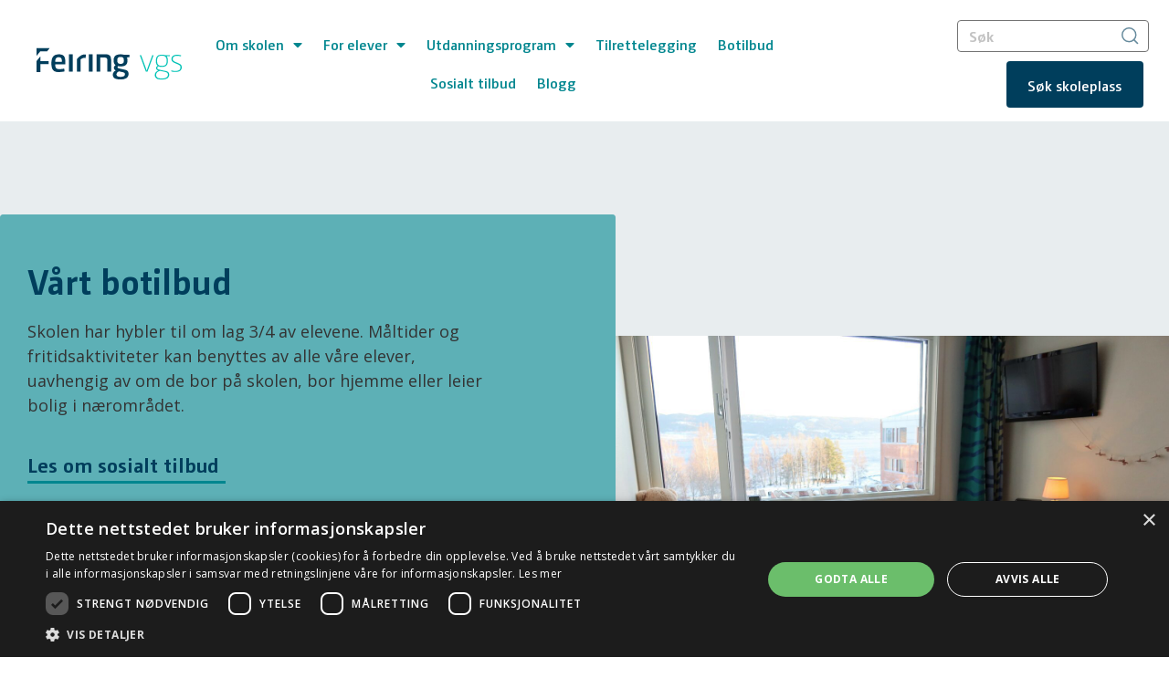

--- FILE ---
content_type: text/html; charset=UTF-8
request_url: https://feiringvgs.no/botilbud/
body_size: 32417
content:
<!doctype html>
<html lang="nb-NO">
<head>
	<meta charset="UTF-8">
	<meta name="viewport" content="width=device-width, initial-scale=1">
	<link rel="profile" href="https://gmpg.org/xfn/11">
	<meta name='robots' content='index, follow, max-image-preview:large, max-snippet:-1, max-video-preview:-1' />

	<!-- This site is optimized with the Yoast SEO plugin v23.9 - https://yoast.com/wordpress/plugins/seo/ -->
	<title>Botilbud | Feiring Videregående Skole</title>
	<meta name="description" content="Skolen har hybler til om lag 3/4 av elevene. Måltider og fritidsaktiviteter kan benyttes av alle våre elever." />
	<link rel="canonical" href="https://feiringvgs.no/botilbud/" />
	<meta property="og:locale" content="nb_NO" />
	<meta property="og:type" content="article" />
	<meta property="og:title" content="Botilbud | Feiring Videregående Skole" />
	<meta property="og:description" content="Skolen har hybler til om lag 3/4 av elevene. Måltider og fritidsaktiviteter kan benyttes av alle våre elever." />
	<meta property="og:url" content="https://feiringvgs.no/botilbud/" />
	<meta property="og:site_name" content="Feiring Videregående Skole" />
	<meta property="article:modified_time" content="2025-09-26T07:47:36+00:00" />
	<meta property="og:image" content="https://feiringvgs.no/wp-content/uploads/2022/12/IMG_1788-scaled.jpg" />
	<meta property="og:image:width" content="2560" />
	<meta property="og:image:height" content="1707" />
	<meta property="og:image:type" content="image/jpeg" />
	<meta name="twitter:card" content="summary_large_image" />
	<meta name="twitter:label1" content="Ansl. lesetid" />
	<meta name="twitter:data1" content="3 minutter" />
	<script type="application/ld+json" class="yoast-schema-graph">{"@context":"https://schema.org","@graph":[{"@type":"WebPage","@id":"https://feiringvgs.no/botilbud/","url":"https://feiringvgs.no/botilbud/","name":"Botilbud | Feiring Videregående Skole","isPartOf":{"@id":"https://feiringvgs.no/#website"},"primaryImageOfPage":{"@id":"https://feiringvgs.no/botilbud/#primaryimage"},"image":{"@id":"https://feiringvgs.no/botilbud/#primaryimage"},"thumbnailUrl":"https://feiringvgs.no/wp-content/uploads/2022/12/IMG_1788-scaled.jpg","datePublished":"2022-10-11T08:23:41+00:00","dateModified":"2025-09-26T07:47:36+00:00","description":"Skolen har hybler til om lag 3/4 av elevene. Måltider og fritidsaktiviteter kan benyttes av alle våre elever.","breadcrumb":{"@id":"https://feiringvgs.no/botilbud/#breadcrumb"},"inLanguage":"nb-NO","potentialAction":[{"@type":"ReadAction","target":["https://feiringvgs.no/botilbud/"]}]},{"@type":"ImageObject","inLanguage":"nb-NO","@id":"https://feiringvgs.no/botilbud/#primaryimage","url":"https://feiringvgs.no/wp-content/uploads/2022/12/IMG_1788-scaled.jpg","contentUrl":"https://feiringvgs.no/wp-content/uploads/2022/12/IMG_1788-scaled.jpg","width":2560,"height":1707},{"@type":"BreadcrumbList","@id":"https://feiringvgs.no/botilbud/#breadcrumb","itemListElement":[{"@type":"ListItem","position":1,"name":"Hjem","item":"https://feiringvgs.no/"},{"@type":"ListItem","position":2,"name":"Botilbud"}]},{"@type":"WebSite","@id":"https://feiringvgs.no/#website","url":"https://feiringvgs.no/","name":"Feiring Videregående Skole","description":"","publisher":{"@id":"https://feiringvgs.no/#organization"},"potentialAction":[{"@type":"SearchAction","target":{"@type":"EntryPoint","urlTemplate":"https://feiringvgs.no/?s={search_term_string}"},"query-input":{"@type":"PropertyValueSpecification","valueRequired":true,"valueName":"search_term_string"}}],"inLanguage":"nb-NO"},{"@type":"Organization","@id":"https://feiringvgs.no/#organization","name":"Feiring Videregående Skole","url":"https://feiringvgs.no/","logo":{"@type":"ImageObject","inLanguage":"nb-NO","@id":"https://feiringvgs.no/#/schema/logo/image/","url":"https://feiringvgs.no/wp-content/uploads/2022/10/logo-fering-vgs.svg","contentUrl":"https://feiringvgs.no/wp-content/uploads/2022/10/logo-fering-vgs.svg","caption":"Feiring Videregående Skole"},"image":{"@id":"https://feiringvgs.no/#/schema/logo/image/"}}]}</script>
	<!-- / Yoast SEO plugin. -->


<link rel='dns-prefetch' href='//www.googletagmanager.com' />
<link rel="alternate" type="application/rss+xml" title="Feiring Videregående Skole &raquo; strøm" href="https://feiringvgs.no/feed/" />
<link rel="alternate" type="application/rss+xml" title="Feiring Videregående Skole &raquo; kommentarstrøm" href="https://feiringvgs.no/comments/feed/" />
<link rel="alternate" title="oEmbed (JSON)" type="application/json+oembed" href="https://feiringvgs.no/wp-json/oembed/1.0/embed?url=https%3A%2F%2Ffeiringvgs.no%2Fbotilbud%2F" />
<link rel="alternate" title="oEmbed (XML)" type="text/xml+oembed" href="https://feiringvgs.no/wp-json/oembed/1.0/embed?url=https%3A%2F%2Ffeiringvgs.no%2Fbotilbud%2F&#038;format=xml" />
		<style>
			.lazyload,
			.lazyloading {
				max-width: 100%;
			}
		</style>
		<style id='wp-img-auto-sizes-contain-inline-css'>
img:is([sizes=auto i],[sizes^="auto," i]){contain-intrinsic-size:3000px 1500px}
/*# sourceURL=wp-img-auto-sizes-contain-inline-css */
</style>
<style id='wp-emoji-styles-inline-css'>

	img.wp-smiley, img.emoji {
		display: inline !important;
		border: none !important;
		box-shadow: none !important;
		height: 1em !important;
		width: 1em !important;
		margin: 0 0.07em !important;
		vertical-align: -0.1em !important;
		background: none !important;
		padding: 0 !important;
	}
/*# sourceURL=wp-emoji-styles-inline-css */
</style>
<style id='classic-theme-styles-inline-css'>
/*! This file is auto-generated */
.wp-block-button__link{color:#fff;background-color:#32373c;border-radius:9999px;box-shadow:none;text-decoration:none;padding:calc(.667em + 2px) calc(1.333em + 2px);font-size:1.125em}.wp-block-file__button{background:#32373c;color:#fff;text-decoration:none}
/*# sourceURL=/wp-includes/css/classic-themes.min.css */
</style>
<link rel='stylesheet' id='jet-engine-frontend-css' href='https://feiringvgs.no/wp-content/plugins/jet-engine/assets/css/frontend.css?ver=3.1.5' media='all' />
<link rel='stylesheet' id='staffer-css' href='https://feiringvgs.no/wp-content/plugins/staffer/public/css/staffer-styles.css?ver=2.1.0' media='all' />
<link rel='stylesheet' id='dashicons-css' href='https://feiringvgs.no/wp-includes/css/dashicons.min.css?ver=6.9' media='all' />
<link rel='stylesheet' id='fontawesome-css' href='https://feiringvgs.no/wp-content/plugins/wp-user-profile-avatar/assets/lib/fontawesome/all.css?ver=4.4.0' media='all' />
<link rel='stylesheet' id='buttons-css' href='https://feiringvgs.no/wp-includes/css/buttons.min.css?ver=6.9' media='all' />
<link rel='stylesheet' id='mediaelement-css' href='https://feiringvgs.no/wp-includes/js/mediaelement/mediaelementplayer-legacy.min.css?ver=4.2.17' media='all' />
<link rel='stylesheet' id='wp-mediaelement-css' href='https://feiringvgs.no/wp-includes/js/mediaelement/wp-mediaelement.min.css?ver=6.9' media='all' />
<link rel='stylesheet' id='media-views-css' href='https://feiringvgs.no/wp-includes/css/media-views.min.css?ver=6.9' media='all' />
<link rel='stylesheet' id='imgareaselect-css' href='https://feiringvgs.no/wp-includes/js/imgareaselect/imgareaselect.css?ver=0.9.8' media='all' />
<link rel='stylesheet' id='wp-user-profile-avatar-frontend-css' href='https://feiringvgs.no/wp-content/plugins/wp-user-profile-avatar/assets/css/frontend.min.css?ver=6.9' media='all' />
<link rel='stylesheet' id='hello-elementor-css' href='https://feiringvgs.no/wp-content/themes/hello-elementor/style.min.css?ver=3.1.1' media='all' />
<link rel='stylesheet' id='hello-elementor-theme-style-css' href='https://feiringvgs.no/wp-content/themes/hello-elementor/theme.min.css?ver=3.1.1' media='all' />
<link rel='stylesheet' id='hello-elementor-header-footer-css' href='https://feiringvgs.no/wp-content/themes/hello-elementor/header-footer.min.css?ver=3.1.1' media='all' />
<link rel='stylesheet' id='elementor-frontend-css' href='https://feiringvgs.no/wp-content/uploads/elementor/css/custom-frontend.min.css?ver=1732702487' media='all' />
<link rel='stylesheet' id='elementor-post-5-css' href='https://feiringvgs.no/wp-content/uploads/elementor/css/post-5.css?ver=1732702487' media='all' />
<link rel='stylesheet' id='widget-image-css' href='https://feiringvgs.no/wp-content/plugins/elementor/assets/css/widget-image.min.css?ver=3.25.10' media='all' />
<link rel='stylesheet' id='widget-nav-menu-css' href='https://feiringvgs.no/wp-content/uploads/elementor/css/custom-pro-widget-nav-menu.min.css?ver=1732702487' media='all' />
<link rel='stylesheet' id='widget-search-form-css' href='https://feiringvgs.no/wp-content/plugins/elementor-pro/assets/css/widget-search-form.min.css?ver=3.25.4' media='all' />
<link rel='stylesheet' id='elementor-icons-shared-0-css' href='https://feiringvgs.no/wp-content/plugins/elementor/assets/lib/font-awesome/css/fontawesome.min.css?ver=5.15.3' media='all' />
<link rel='stylesheet' id='elementor-icons-fa-solid-css' href='https://feiringvgs.no/wp-content/plugins/elementor/assets/lib/font-awesome/css/solid.min.css?ver=5.15.3' media='all' />
<link rel='stylesheet' id='widget-text-editor-css' href='https://feiringvgs.no/wp-content/plugins/elementor/assets/css/widget-text-editor.min.css?ver=3.25.10' media='all' />
<link rel='stylesheet' id='widget-heading-css' href='https://feiringvgs.no/wp-content/plugins/elementor/assets/css/widget-heading.min.css?ver=3.25.10' media='all' />
<link rel='stylesheet' id='widget-icon-list-css' href='https://feiringvgs.no/wp-content/uploads/elementor/css/custom-widget-icon-list.min.css?ver=1732702487' media='all' />
<link rel='stylesheet' id='elementor-icons-css' href='https://feiringvgs.no/wp-content/plugins/elementor/assets/lib/eicons/css/elementor-icons.min.css?ver=5.32.0' media='all' />
<link rel='stylesheet' id='swiper-css' href='https://feiringvgs.no/wp-content/plugins/elementor/assets/lib/swiper/v8/css/swiper.min.css?ver=8.4.5' media='all' />
<link rel='stylesheet' id='e-swiper-css' href='https://feiringvgs.no/wp-content/plugins/elementor/assets/css/conditionals/e-swiper.min.css?ver=3.25.10' media='all' />
<link rel='stylesheet' id='e-popup-style-css' href='https://feiringvgs.no/wp-content/plugins/elementor-pro/assets/css/conditionals/popup.min.css?ver=3.25.4' media='all' />
<link rel='stylesheet' id='e-animation-fadeInLeft-css' href='https://feiringvgs.no/wp-content/plugins/elementor/assets/lib/animations/styles/fadeInLeft.min.css?ver=3.25.10' media='all' />
<link rel='stylesheet' id='widget-spacer-css' href='https://feiringvgs.no/wp-content/plugins/elementor/assets/css/widget-spacer.min.css?ver=3.25.10' media='all' />
<link rel='stylesheet' id='widget-social-icons-css' href='https://feiringvgs.no/wp-content/plugins/elementor/assets/css/widget-social-icons.min.css?ver=3.25.10' media='all' />
<link rel='stylesheet' id='e-apple-webkit-css' href='https://feiringvgs.no/wp-content/uploads/elementor/css/custom-apple-webkit.min.css?ver=1732702487' media='all' />
<link rel='stylesheet' id='widget-gallery-css' href='https://feiringvgs.no/wp-content/plugins/elementor-pro/assets/css/widget-gallery.min.css?ver=3.25.4' media='all' />
<link rel='stylesheet' id='elementor-gallery-css' href='https://feiringvgs.no/wp-content/plugins/elementor/assets/lib/e-gallery/css/e-gallery.min.css?ver=1.2.0' media='all' />
<link rel='stylesheet' id='e-transitions-css' href='https://feiringvgs.no/wp-content/plugins/elementor-pro/assets/css/conditionals/transitions.min.css?ver=3.25.4' media='all' />
<link rel='stylesheet' id='elementor-post-24-css' href='https://feiringvgs.no/wp-content/uploads/elementor/css/post-24.css?ver=1758872857' media='all' />
<link rel='stylesheet' id='elementor-post-14-css' href='https://feiringvgs.no/wp-content/uploads/elementor/css/post-14.css?ver=1762335555' media='all' />
<link rel='stylesheet' id='elementor-post-692-css' href='https://feiringvgs.no/wp-content/uploads/elementor/css/post-692.css?ver=1732703622' media='all' />
<link rel='stylesheet' id='hello-elementor-child-style-css' href='https://feiringvgs.no/wp-content/themes/hello-theme-child-master/style.css?ver=1.0.0' media='all' />
<link rel='stylesheet' id='main-css-css' href='https://feiringvgs.no/wp-content/themes/hello-theme-child-master/dist/css/main.css?ver=1.0.0' media='all' />
<link rel='stylesheet' id='eael-general-css' href='https://feiringvgs.no/wp-content/plugins/essential-addons-for-elementor-lite/assets/front-end/css/view/general.min.css?ver=6.0.10' media='all' />
<link rel='stylesheet' id='google-fonts-1-css' href='https://fonts.googleapis.com/css?family=Open+Sans%3A100%2C100italic%2C200%2C200italic%2C300%2C300italic%2C400%2C400italic%2C500%2C500italic%2C600%2C600italic%2C700%2C700italic%2C800%2C800italic%2C900%2C900italic&#038;display=auto&#038;ver=6.9' media='all' />
<link rel='stylesheet' id='elementor-icons-fa-brands-css' href='https://feiringvgs.no/wp-content/plugins/elementor/assets/lib/font-awesome/css/brands.min.css?ver=5.15.3' media='all' />
<link rel='stylesheet' id='elementor-icons-fa-regular-css' href='https://feiringvgs.no/wp-content/plugins/elementor/assets/lib/font-awesome/css/regular.min.css?ver=5.15.3' media='all' />
<link rel="preconnect" href="https://fonts.gstatic.com/" crossorigin><script src="https://feiringvgs.no/wp-includes/js/jquery/jquery.min.js?ver=3.7.1" id="jquery-core-js"></script>
<script src="https://feiringvgs.no/wp-includes/js/jquery/jquery-migrate.min.js?ver=3.4.1" id="jquery-migrate-js"></script>
<script id="staffer-js-extra">
var cwStaffer = {"plugin_path":"https://feiringvgs.no/wp-content/plugins/staffer/public/"};
//# sourceURL=staffer-js-extra
</script>
<script src="https://feiringvgs.no/wp-content/plugins/staffer/public/js/staffer-scripts.js?ver=2.1.0" id="staffer-js"></script>
<script id="utils-js-extra">
var userSettings = {"url":"/","uid":"0","time":"1768627266","secure":"1"};
//# sourceURL=utils-js-extra
</script>
<script src="https://feiringvgs.no/wp-includes/js/utils.min.js?ver=6.9" id="utils-js"></script>
<script src="https://feiringvgs.no/wp-includes/js/plupload/moxie.min.js?ver=1.3.5.1" id="moxiejs-js"></script>
<script src="https://feiringvgs.no/wp-includes/js/plupload/plupload.min.js?ver=2.1.9" id="plupload-js"></script>

<!-- Google tag (gtag.js) snippet added by Site Kit -->

<!-- Google Analytics snippet added by Site Kit -->
<script src="https://www.googletagmanager.com/gtag/js?id=GT-MJKLB35" id="google_gtagjs-js" async></script>
<script id="google_gtagjs-js-after">
window.dataLayer = window.dataLayer || [];function gtag(){dataLayer.push(arguments);}
gtag("set","linker",{"domains":["feiringvgs.no"]});
gtag("js", new Date());
gtag("set", "developer_id.dZTNiMT", true);
gtag("config", "GT-MJKLB35", {"googlesitekit_post_type":"page"});
//# sourceURL=google_gtagjs-js-after
</script>

<!-- End Google tag (gtag.js) snippet added by Site Kit -->
<link rel="https://api.w.org/" href="https://feiringvgs.no/wp-json/" /><link rel="alternate" title="JSON" type="application/json" href="https://feiringvgs.no/wp-json/wp/v2/pages/24" /><link rel="EditURI" type="application/rsd+xml" title="RSD" href="https://feiringvgs.no/xmlrpc.php?rsd" />
<meta name="generator" content="WordPress 6.9" />
<link rel='shortlink' href='https://feiringvgs.no/?p=24' />
<meta name="generator" content="Site Kit by Google 1.140.0" />		<script>
			document.documentElement.className = document.documentElement.className.replace('no-js', 'js');
		</script>
				<style>
			.no-js img.lazyload {
				display: none;
			}

			figure.wp-block-image img.lazyloading {
				min-width: 150px;
			}

			.lazyload,
			.lazyloading {
				--smush-placeholder-width: 100px;
				--smush-placeholder-aspect-ratio: 1/1;
				width: var(--smush-image-width, var(--smush-placeholder-width)) !important;
				aspect-ratio: var(--smush-image-aspect-ratio, var(--smush-placeholder-aspect-ratio)) !important;
			}

						.lazyload, .lazyloading {
				opacity: 0;
			}

			.lazyloaded {
				opacity: 1;
				transition: opacity 400ms;
				transition-delay: 0ms;
			}

					</style>
		<meta name="generator" content="Elementor 3.25.10; features: additional_custom_breakpoints, e_optimized_control_loading; settings: css_print_method-external, google_font-enabled, font_display-auto">
<style>
.gm-blog-slider .jet-listing .slick-list {
    overflow: visible;
}
.gm-blog-slider .jet-listing-grid__slider .jet-slick-dots {
    margin-top: 55px;
}
.gm-blog-slider .jet-listing-grid__slider .jet-slick-dots .slick-active {
	width: 17px !important;
    border-radius: 10px;
}
</style>
<!-- Google Tag Manager -->
<script>(function(w,d,s,l,i){w[l]=w[l]||[];w[l].push({'gtm.start':
new Date().getTime(),event:'gtm.js'});var f=d.getElementsByTagName(s)[0],
j=d.createElement(s),dl=l!='dataLayer'?'&l='+l:'';j.async=true;j.src=
'https://www.googletagmanager.com/gtm.js?id='+i+dl;f.parentNode.insertBefore(j,f);
})(window,document,'script','dataLayer','GTM-P2CJ6SS');</script>
<!-- End Google Tag Manager -->
<meta name="google-site-verification" content="VmkBOPuf9tfv0nZ3trq_qS9kbeL6qO-6nIlDl3ZDgbk" />
<meta name="google-site-verification" content="Ja78rndJMvPxb9CGgznXSL2YEG_4o-TRP74nr7h-W68" />
<style>
    body{
        width:100%;
        overflow-x:hidden;
        overflow-y:hidden;
    }
</style>
			<style>
				.e-con.e-parent:nth-of-type(n+4):not(.e-lazyloaded):not(.e-no-lazyload),
				.e-con.e-parent:nth-of-type(n+4):not(.e-lazyloaded):not(.e-no-lazyload) * {
					background-image: none !important;
				}
				@media screen and (max-height: 1024px) {
					.e-con.e-parent:nth-of-type(n+3):not(.e-lazyloaded):not(.e-no-lazyload),
					.e-con.e-parent:nth-of-type(n+3):not(.e-lazyloaded):not(.e-no-lazyload) * {
						background-image: none !important;
					}
				}
				@media screen and (max-height: 640px) {
					.e-con.e-parent:nth-of-type(n+2):not(.e-lazyloaded):not(.e-no-lazyload),
					.e-con.e-parent:nth-of-type(n+2):not(.e-lazyloaded):not(.e-no-lazyload) * {
						background-image: none !important;
					}
				}
			</style>
			<link rel="icon" href="https://feiringvgs.no/wp-content/uploads/2022/11/cropped-Design-uten-navn-30-32x32.png" sizes="32x32" />
<link rel="icon" href="https://feiringvgs.no/wp-content/uploads/2022/11/cropped-Design-uten-navn-30-192x192.png" sizes="192x192" />
<link rel="apple-touch-icon" href="https://feiringvgs.no/wp-content/uploads/2022/11/cropped-Design-uten-navn-30-180x180.png" />
<meta name="msapplication-TileImage" content="https://feiringvgs.no/wp-content/uploads/2022/11/cropped-Design-uten-navn-30-270x270.png" />
		<style id="wp-custom-css">
			/* HIDES OVERFLOW */
html, body{
overflow-x: hidden;
}


/* FIXED IMAGE ISSUE ON SAFARI */
* {
    -webkit-font-smoothing: antialiased;
    -moz-osx-font-smoothing: grayscale;
    text-rendering: optimizeLegibility;
}

img, .elementor img, .e-gallery-image .elementor .elementor-background-overlay, .elementor .elementor-background-slideshow {
 
 /* Safari seems to support, but seems deprecated and does the same thing as the others. */
  image-rendering: -webkit-optimize-contrast;
}


.gm-search .elementor-search-form__container {
    flex-direction: row-reverse;
}

.gm-search .fa-search:before {
    content: url(https://feiringvgs.no/wp-content/uploads/2022/10/search-icon.svg);
    margin-right: 10px;
}

.gm-accordion .elementor-tab-title {
    border-bottom: 3px solid #003E5C;
    margin-bottom: 30px!important;
}

.gm-accordion .elementor-accordion-icon {
    font-size: 20px;
}

/*Form*/
.gm-form .elementor-field {
    background-color: unset!important;
}

.gm-form .elementor-field-type-submit{
    margin-top: 30px;
}
.gm-form .elementor-field-type-submit button{
    flex-basis: unset!important;
    min-height: 60px!important;
}

.gm-btn-secondary:hover .elementor-button-icon {
    transform: translateX(5px);
    transition: all 0.3s ease-in-out;
}

.gm-bg-blur{
	backdrop-filter: blur(30px);
}
@media screen and (max-width: 767px) {
  #sports-section {
    background: unset;
	}	
}

@media screen and (max-width: 425px) {
	 .footer-links li.elementor-icon-list-item.elementor-inline-item {
			margin-bottom: 10px;
	}

	.gm-contact-icons li.elementor-icon-list-item.elementor-inline-item{
		margin-bottom: 15px;
	}
}

.dark-link{
	color:#00868F !important;
	text-decoration:underline !important;
}

.light-link{
	color:#fff !important;
	text-decoration:underline !important;
}

.elementor-element .elementor-element-442e57e4 .elementor-widget .elementor-widget-facebook-button{
	display:none !important;
}

		</style>
		<style id='global-styles-inline-css'>
:root{--wp--preset--aspect-ratio--square: 1;--wp--preset--aspect-ratio--4-3: 4/3;--wp--preset--aspect-ratio--3-4: 3/4;--wp--preset--aspect-ratio--3-2: 3/2;--wp--preset--aspect-ratio--2-3: 2/3;--wp--preset--aspect-ratio--16-9: 16/9;--wp--preset--aspect-ratio--9-16: 9/16;--wp--preset--color--black: #000000;--wp--preset--color--cyan-bluish-gray: #abb8c3;--wp--preset--color--white: #ffffff;--wp--preset--color--pale-pink: #f78da7;--wp--preset--color--vivid-red: #cf2e2e;--wp--preset--color--luminous-vivid-orange: #ff6900;--wp--preset--color--luminous-vivid-amber: #fcb900;--wp--preset--color--light-green-cyan: #7bdcb5;--wp--preset--color--vivid-green-cyan: #00d084;--wp--preset--color--pale-cyan-blue: #8ed1fc;--wp--preset--color--vivid-cyan-blue: #0693e3;--wp--preset--color--vivid-purple: #9b51e0;--wp--preset--gradient--vivid-cyan-blue-to-vivid-purple: linear-gradient(135deg,rgb(6,147,227) 0%,rgb(155,81,224) 100%);--wp--preset--gradient--light-green-cyan-to-vivid-green-cyan: linear-gradient(135deg,rgb(122,220,180) 0%,rgb(0,208,130) 100%);--wp--preset--gradient--luminous-vivid-amber-to-luminous-vivid-orange: linear-gradient(135deg,rgb(252,185,0) 0%,rgb(255,105,0) 100%);--wp--preset--gradient--luminous-vivid-orange-to-vivid-red: linear-gradient(135deg,rgb(255,105,0) 0%,rgb(207,46,46) 100%);--wp--preset--gradient--very-light-gray-to-cyan-bluish-gray: linear-gradient(135deg,rgb(238,238,238) 0%,rgb(169,184,195) 100%);--wp--preset--gradient--cool-to-warm-spectrum: linear-gradient(135deg,rgb(74,234,220) 0%,rgb(151,120,209) 20%,rgb(207,42,186) 40%,rgb(238,44,130) 60%,rgb(251,105,98) 80%,rgb(254,248,76) 100%);--wp--preset--gradient--blush-light-purple: linear-gradient(135deg,rgb(255,206,236) 0%,rgb(152,150,240) 100%);--wp--preset--gradient--blush-bordeaux: linear-gradient(135deg,rgb(254,205,165) 0%,rgb(254,45,45) 50%,rgb(107,0,62) 100%);--wp--preset--gradient--luminous-dusk: linear-gradient(135deg,rgb(255,203,112) 0%,rgb(199,81,192) 50%,rgb(65,88,208) 100%);--wp--preset--gradient--pale-ocean: linear-gradient(135deg,rgb(255,245,203) 0%,rgb(182,227,212) 50%,rgb(51,167,181) 100%);--wp--preset--gradient--electric-grass: linear-gradient(135deg,rgb(202,248,128) 0%,rgb(113,206,126) 100%);--wp--preset--gradient--midnight: linear-gradient(135deg,rgb(2,3,129) 0%,rgb(40,116,252) 100%);--wp--preset--font-size--small: 13px;--wp--preset--font-size--medium: 20px;--wp--preset--font-size--large: 36px;--wp--preset--font-size--x-large: 42px;--wp--preset--spacing--20: 0.44rem;--wp--preset--spacing--30: 0.67rem;--wp--preset--spacing--40: 1rem;--wp--preset--spacing--50: 1.5rem;--wp--preset--spacing--60: 2.25rem;--wp--preset--spacing--70: 3.38rem;--wp--preset--spacing--80: 5.06rem;--wp--preset--shadow--natural: 6px 6px 9px rgba(0, 0, 0, 0.2);--wp--preset--shadow--deep: 12px 12px 50px rgba(0, 0, 0, 0.4);--wp--preset--shadow--sharp: 6px 6px 0px rgba(0, 0, 0, 0.2);--wp--preset--shadow--outlined: 6px 6px 0px -3px rgb(255, 255, 255), 6px 6px rgb(0, 0, 0);--wp--preset--shadow--crisp: 6px 6px 0px rgb(0, 0, 0);}:where(.is-layout-flex){gap: 0.5em;}:where(.is-layout-grid){gap: 0.5em;}body .is-layout-flex{display: flex;}.is-layout-flex{flex-wrap: wrap;align-items: center;}.is-layout-flex > :is(*, div){margin: 0;}body .is-layout-grid{display: grid;}.is-layout-grid > :is(*, div){margin: 0;}:where(.wp-block-columns.is-layout-flex){gap: 2em;}:where(.wp-block-columns.is-layout-grid){gap: 2em;}:where(.wp-block-post-template.is-layout-flex){gap: 1.25em;}:where(.wp-block-post-template.is-layout-grid){gap: 1.25em;}.has-black-color{color: var(--wp--preset--color--black) !important;}.has-cyan-bluish-gray-color{color: var(--wp--preset--color--cyan-bluish-gray) !important;}.has-white-color{color: var(--wp--preset--color--white) !important;}.has-pale-pink-color{color: var(--wp--preset--color--pale-pink) !important;}.has-vivid-red-color{color: var(--wp--preset--color--vivid-red) !important;}.has-luminous-vivid-orange-color{color: var(--wp--preset--color--luminous-vivid-orange) !important;}.has-luminous-vivid-amber-color{color: var(--wp--preset--color--luminous-vivid-amber) !important;}.has-light-green-cyan-color{color: var(--wp--preset--color--light-green-cyan) !important;}.has-vivid-green-cyan-color{color: var(--wp--preset--color--vivid-green-cyan) !important;}.has-pale-cyan-blue-color{color: var(--wp--preset--color--pale-cyan-blue) !important;}.has-vivid-cyan-blue-color{color: var(--wp--preset--color--vivid-cyan-blue) !important;}.has-vivid-purple-color{color: var(--wp--preset--color--vivid-purple) !important;}.has-black-background-color{background-color: var(--wp--preset--color--black) !important;}.has-cyan-bluish-gray-background-color{background-color: var(--wp--preset--color--cyan-bluish-gray) !important;}.has-white-background-color{background-color: var(--wp--preset--color--white) !important;}.has-pale-pink-background-color{background-color: var(--wp--preset--color--pale-pink) !important;}.has-vivid-red-background-color{background-color: var(--wp--preset--color--vivid-red) !important;}.has-luminous-vivid-orange-background-color{background-color: var(--wp--preset--color--luminous-vivid-orange) !important;}.has-luminous-vivid-amber-background-color{background-color: var(--wp--preset--color--luminous-vivid-amber) !important;}.has-light-green-cyan-background-color{background-color: var(--wp--preset--color--light-green-cyan) !important;}.has-vivid-green-cyan-background-color{background-color: var(--wp--preset--color--vivid-green-cyan) !important;}.has-pale-cyan-blue-background-color{background-color: var(--wp--preset--color--pale-cyan-blue) !important;}.has-vivid-cyan-blue-background-color{background-color: var(--wp--preset--color--vivid-cyan-blue) !important;}.has-vivid-purple-background-color{background-color: var(--wp--preset--color--vivid-purple) !important;}.has-black-border-color{border-color: var(--wp--preset--color--black) !important;}.has-cyan-bluish-gray-border-color{border-color: var(--wp--preset--color--cyan-bluish-gray) !important;}.has-white-border-color{border-color: var(--wp--preset--color--white) !important;}.has-pale-pink-border-color{border-color: var(--wp--preset--color--pale-pink) !important;}.has-vivid-red-border-color{border-color: var(--wp--preset--color--vivid-red) !important;}.has-luminous-vivid-orange-border-color{border-color: var(--wp--preset--color--luminous-vivid-orange) !important;}.has-luminous-vivid-amber-border-color{border-color: var(--wp--preset--color--luminous-vivid-amber) !important;}.has-light-green-cyan-border-color{border-color: var(--wp--preset--color--light-green-cyan) !important;}.has-vivid-green-cyan-border-color{border-color: var(--wp--preset--color--vivid-green-cyan) !important;}.has-pale-cyan-blue-border-color{border-color: var(--wp--preset--color--pale-cyan-blue) !important;}.has-vivid-cyan-blue-border-color{border-color: var(--wp--preset--color--vivid-cyan-blue) !important;}.has-vivid-purple-border-color{border-color: var(--wp--preset--color--vivid-purple) !important;}.has-vivid-cyan-blue-to-vivid-purple-gradient-background{background: var(--wp--preset--gradient--vivid-cyan-blue-to-vivid-purple) !important;}.has-light-green-cyan-to-vivid-green-cyan-gradient-background{background: var(--wp--preset--gradient--light-green-cyan-to-vivid-green-cyan) !important;}.has-luminous-vivid-amber-to-luminous-vivid-orange-gradient-background{background: var(--wp--preset--gradient--luminous-vivid-amber-to-luminous-vivid-orange) !important;}.has-luminous-vivid-orange-to-vivid-red-gradient-background{background: var(--wp--preset--gradient--luminous-vivid-orange-to-vivid-red) !important;}.has-very-light-gray-to-cyan-bluish-gray-gradient-background{background: var(--wp--preset--gradient--very-light-gray-to-cyan-bluish-gray) !important;}.has-cool-to-warm-spectrum-gradient-background{background: var(--wp--preset--gradient--cool-to-warm-spectrum) !important;}.has-blush-light-purple-gradient-background{background: var(--wp--preset--gradient--blush-light-purple) !important;}.has-blush-bordeaux-gradient-background{background: var(--wp--preset--gradient--blush-bordeaux) !important;}.has-luminous-dusk-gradient-background{background: var(--wp--preset--gradient--luminous-dusk) !important;}.has-pale-ocean-gradient-background{background: var(--wp--preset--gradient--pale-ocean) !important;}.has-electric-grass-gradient-background{background: var(--wp--preset--gradient--electric-grass) !important;}.has-midnight-gradient-background{background: var(--wp--preset--gradient--midnight) !important;}.has-small-font-size{font-size: var(--wp--preset--font-size--small) !important;}.has-medium-font-size{font-size: var(--wp--preset--font-size--medium) !important;}.has-large-font-size{font-size: var(--wp--preset--font-size--large) !important;}.has-x-large-font-size{font-size: var(--wp--preset--font-size--x-large) !important;}
/*# sourceURL=global-styles-inline-css */
</style>
</head>
<body class="wp-singular page-template-default page page-id-24 wp-custom-logo wp-theme-hello-elementor wp-child-theme-hello-theme-child-master elementor-default elementor-kit-5 elementor-page elementor-page-24">

<!-- Google Tag Manager (noscript) -->
<noscript><iframe data-src="https://www.googletagmanager.com/ns.html?id=GTM-P2CJ6SS"
height="0" width="0" style="display:none;visibility:hidden" src="[data-uri]" class="lazyload" data-load-mode="1"></iframe></noscript>
<!-- End Google Tag Manager (noscript) -->

<a class="skip-link screen-reader-text" href="#content">Skip to content</a>

		<div data-elementor-type="header" data-elementor-id="14" class="elementor elementor-14 elementor-location-header" data-elementor-post-type="elementor_library">
					<section data-particle_enable="false" data-particle-mobile-disabled="false" class="elementor-section elementor-top-section elementor-element elementor-element-798bef27 elementor-hidden-tablet elementor-hidden-mobile elementor-section-full_width elementor-section-height-default elementor-section-height-default" data-id="798bef27" data-element_type="section">
						<div class="elementor-container elementor-column-gap-default">
					<div class="elementor-column elementor-col-33 elementor-top-column elementor-element elementor-element-3aefa628" data-id="3aefa628" data-element_type="column">
			<div class="elementor-widget-wrap elementor-element-populated">
						<div class="elementor-element elementor-element-22ab262e elementor-widget elementor-widget-theme-site-logo elementor-widget-image" data-id="22ab262e" data-element_type="widget" data-widget_type="theme-site-logo.default">
				<div class="elementor-widget-container">
									<a href="https://feiringvgs.no">
			<img data-src="https://feiringvgs.no/wp-content/uploads/2022/10/logo-fering-vgs.svg" class="attachment-full size-full wp-image-34 lazyload" alt="" src="[data-uri]" />				</a>
									</div>
				</div>
					</div>
		</div>
				<div class="elementor-column elementor-col-33 elementor-top-column elementor-element elementor-element-4a5ca9a" data-id="4a5ca9a" data-element_type="column">
			<div class="elementor-widget-wrap elementor-element-populated">
						<div class="elementor-element elementor-element-3560f529 elementor-widget__width-auto elementor-hidden-tablet elementor-hidden-mobile elementor-nav-menu__align-center elementor-nav-menu--dropdown-tablet elementor-nav-menu__text-align-aside elementor-nav-menu--toggle elementor-nav-menu--burger elementor-widget elementor-widget-nav-menu" data-id="3560f529" data-element_type="widget" data-settings="{&quot;layout&quot;:&quot;horizontal&quot;,&quot;submenu_icon&quot;:{&quot;value&quot;:&quot;&lt;i class=\&quot;fas fa-caret-down\&quot;&gt;&lt;\/i&gt;&quot;,&quot;library&quot;:&quot;fa-solid&quot;},&quot;toggle&quot;:&quot;burger&quot;}" data-widget_type="nav-menu.default">
				<div class="elementor-widget-container">
						<nav aria-label="Meny" class="elementor-nav-menu--main elementor-nav-menu__container elementor-nav-menu--layout-horizontal e--pointer-underline e--animation-fade">
				<ul id="menu-1-3560f529" class="elementor-nav-menu"><li class="menu-item menu-item-type-post_type menu-item-object-page menu-item-has-children menu-item-7491"><a href="https://feiringvgs.no/om-skolen/" class="elementor-item">Om skolen</a>
<ul class="sub-menu elementor-nav-menu--dropdown">
	<li class="menu-item menu-item-type-post_type menu-item-object-page menu-item-7492"><a href="https://feiringvgs.no/skolens-visjon/" class="elementor-sub-item">Skolens visjon</a></li>
	<li class="menu-item menu-item-type-post_type menu-item-object-page menu-item-7493"><a href="https://feiringvgs.no/om-skolen/apen-dag/" class="elementor-sub-item">Åpen dag</a></li>
	<li class="menu-item menu-item-type-post_type menu-item-object-page menu-item-7494"><a href="https://feiringvgs.no/om-skolen/eleverfaringer/" class="elementor-sub-item">Eleverfaringer</a></li>
	<li class="menu-item menu-item-type-post_type menu-item-object-page menu-item-7496"><a href="https://feiringvgs.no/ansatte/" class="elementor-sub-item">Ansatte</a></li>
	<li class="menu-item menu-item-type-post_type menu-item-object-page menu-item-7497"><a href="https://feiringvgs.no/ledige-stillinger/" class="elementor-sub-item">Ledige stillinger</a></li>
	<li class="menu-item menu-item-type-post_type menu-item-object-page menu-item-has-children menu-item-7499"><a href="https://feiringvgs.no/kontakt-oss/" class="elementor-sub-item">Kontakt oss</a>
	<ul class="sub-menu elementor-nav-menu--dropdown">
		<li class="menu-item menu-item-type-post_type menu-item-object-page menu-item-7498"><a href="https://feiringvgs.no/kontaktskjema/" class="elementor-sub-item">Kontaktskjema</a></li>
		<li class="menu-item menu-item-type-custom menu-item-object-custom menu-item-7513"><a target="_blank" href="https://www.facebook.com/feiringvgs" class="elementor-sub-item">Facebook</a></li>
		<li class="menu-item menu-item-type-custom menu-item-object-custom menu-item-7514"><a target="_blank" href="https://www.instagram.com/feiring_vgs/" class="elementor-sub-item">Instagram</a></li>
	</ul>
</li>
	<li class="menu-item menu-item-type-post_type menu-item-object-page menu-item-7500"><a href="https://feiringvgs.no/personvernombud/" class="elementor-sub-item">Personvernombud</a></li>
	<li class="menu-item menu-item-type-custom menu-item-object-custom menu-item-7540"><a href="https://feiringvgs.no/wp-content/uploads/2025/06/FAQ.pdf" class="elementor-sub-item">FAQ</a></li>
</ul>
</li>
<li class="menu-item menu-item-type-custom menu-item-object-custom menu-item-has-children menu-item-7564"><a class="elementor-item">For elever</a>
<ul class="sub-menu elementor-nav-menu--dropdown">
	<li class="menu-item menu-item-type-post_type menu-item-object-page menu-item-7567"><a href="https://feiringvgs.no/skolestart/" class="elementor-sub-item">Skolestart</a></li>
	<li class="menu-item menu-item-type-post_type menu-item-object-page menu-item-7707"><a href="https://feiringvgs.no/skoleutstyr/" class="elementor-sub-item">Skoleutstyr</a></li>
	<li class="menu-item menu-item-type-post_type menu-item-object-page menu-item-7775"><a href="https://feiringvgs.no/skoleskyss/" class="elementor-sub-item">Skoleskyss</a></li>
	<li class="menu-item menu-item-type-post_type menu-item-object-page menu-item-7722"><a href="https://feiringvgs.no/elevtjenester/" class="elementor-sub-item">Elevtjenester</a></li>
	<li class="menu-item menu-item-type-custom menu-item-object-custom menu-item-7600"><a target="_blank" href="https://lanekassen.no/nb-NO/stipend-og-lan/norge/videregaende-skole/videregaende-skole/soknad-om-stipend-og-lan-til-videregaende-opplaring/" class="elementor-sub-item">Lån og stipend</a></li>
	<li class="menu-item menu-item-type-custom menu-item-object-custom menu-item-has-children menu-item-7794"><a href="#" class="elementor-sub-item elementor-item-anchor">Eksamen</a>
	<ul class="sub-menu elementor-nav-menu--dropdown">
		<li class="menu-item menu-item-type-custom menu-item-object-custom menu-item-7797"><a href="https://feiringvgs.no/wp-content/uploads/2025/08/veiledning-tilrettelegging-eksmn.pdf" class="elementor-sub-item">TIlrettelegging eksamen</a></li>
		<li class="menu-item menu-item-type-custom menu-item-object-custom menu-item-7601"><a target="_blank" href="https://afk.no/tjenester/skole-og-opplaring/eksamen-og-vitnemal/privatisteksamen/" class="elementor-sub-item">Privatisteksamen</a></li>
	</ul>
</li>
	<li class="menu-item menu-item-type-custom menu-item-object-custom menu-item-has-children menu-item-7627"><a class="elementor-sub-item">Reglement</a>
	<ul class="sub-menu elementor-nav-menu--dropdown">
		<li class="menu-item menu-item-type-custom menu-item-object-custom menu-item-7629"><a target="_blank" href="https://feiringvgs.no/wp-content/uploads/2025/06/Hybelreglement-mai-2025.pdf" class="elementor-sub-item">Hybelreglement</a></li>
		<li class="menu-item menu-item-type-custom menu-item-object-custom menu-item-7631"><a target="_blank" href="https://feiringvgs.no/wp-content/uploads/2025/06/Skolereglement.pdf" class="elementor-sub-item">Skolereglement</a></li>
	</ul>
</li>
	<li class="menu-item menu-item-type-custom menu-item-object-custom menu-item-has-children menu-item-7638"><a class="elementor-sub-item">Skolerute</a>
	<ul class="sub-menu elementor-nav-menu--dropdown">
		<li class="menu-item menu-item-type-custom menu-item-object-custom menu-item-7534"><a href="https://feiringvgs.no/wp-content/uploads/2025/10/Skolerute-202426.pdf" class="elementor-sub-item">2025/2026</a></li>
	</ul>
</li>
	<li class="menu-item menu-item-type-custom menu-item-object-custom menu-item-7984"><a target="_blank" href="https://feiringvgs.no/wp-content/uploads/2025/11/Personvernerklaering-for-elever-desember-2025.pdf" class="elementor-sub-item">Personvernerklæring</a></li>
</ul>
</li>
<li class="menu-item menu-item-type-post_type menu-item-object-page menu-item-has-children menu-item-7505"><a href="https://feiringvgs.no/utdanningsprogram/" class="elementor-item">Utdanningsprogram</a>
<ul class="sub-menu elementor-nav-menu--dropdown">
	<li class="menu-item menu-item-type-post_type menu-item-object-page menu-item-7508"><a href="https://feiringvgs.no/utdanningsprogram/studiespesialisering/" class="elementor-sub-item">Studiespesialisering</a></li>
	<li class="menu-item menu-item-type-post_type menu-item-object-page menu-item-7507"><a href="https://feiringvgs.no/utdanningsprogram/pabygging-til-generell-studiekompetanse/" class="elementor-sub-item">Påbygging til generell studiekompetanse</a></li>
	<li class="menu-item menu-item-type-post_type menu-item-object-page menu-item-7506"><a href="https://feiringvgs.no/utdanningsprogram/helse-og-oppvekstfag/" class="elementor-sub-item">Helse- og oppvekstfag</a></li>
</ul>
</li>
<li class="menu-item menu-item-type-post_type menu-item-object-page menu-item-7509"><a href="https://feiringvgs.no/tilrettelegging/" class="elementor-item">Tilrettelegging</a></li>
<li class="menu-item menu-item-type-post_type menu-item-object-page current-menu-item page_item page-item-24 current_page_item menu-item-7510"><a href="https://feiringvgs.no/botilbud/" aria-current="page" class="elementor-item elementor-item-active">Botilbud</a></li>
<li class="menu-item menu-item-type-post_type menu-item-object-page menu-item-7511"><a href="https://feiringvgs.no/sosialt-tilbud/" class="elementor-item">Sosialt tilbud</a></li>
<li class="menu-item menu-item-type-post_type menu-item-object-page menu-item-7512"><a href="https://feiringvgs.no/blogg/" class="elementor-item">Blogg</a></li>
</ul>			</nav>
					<div class="elementor-menu-toggle" role="button" tabindex="0" aria-label="Menu Toggle" aria-expanded="false">
			<i aria-hidden="true" role="presentation" class="elementor-menu-toggle__icon--open eicon-menu-bar"></i><i aria-hidden="true" role="presentation" class="elementor-menu-toggle__icon--close eicon-close"></i>			<span class="elementor-screen-only">Meny</span>
		</div>
					<nav class="elementor-nav-menu--dropdown elementor-nav-menu__container" aria-hidden="true">
				<ul id="menu-2-3560f529" class="elementor-nav-menu"><li class="menu-item menu-item-type-post_type menu-item-object-page menu-item-has-children menu-item-7491"><a href="https://feiringvgs.no/om-skolen/" class="elementor-item" tabindex="-1">Om skolen</a>
<ul class="sub-menu elementor-nav-menu--dropdown">
	<li class="menu-item menu-item-type-post_type menu-item-object-page menu-item-7492"><a href="https://feiringvgs.no/skolens-visjon/" class="elementor-sub-item" tabindex="-1">Skolens visjon</a></li>
	<li class="menu-item menu-item-type-post_type menu-item-object-page menu-item-7493"><a href="https://feiringvgs.no/om-skolen/apen-dag/" class="elementor-sub-item" tabindex="-1">Åpen dag</a></li>
	<li class="menu-item menu-item-type-post_type menu-item-object-page menu-item-7494"><a href="https://feiringvgs.no/om-skolen/eleverfaringer/" class="elementor-sub-item" tabindex="-1">Eleverfaringer</a></li>
	<li class="menu-item menu-item-type-post_type menu-item-object-page menu-item-7496"><a href="https://feiringvgs.no/ansatte/" class="elementor-sub-item" tabindex="-1">Ansatte</a></li>
	<li class="menu-item menu-item-type-post_type menu-item-object-page menu-item-7497"><a href="https://feiringvgs.no/ledige-stillinger/" class="elementor-sub-item" tabindex="-1">Ledige stillinger</a></li>
	<li class="menu-item menu-item-type-post_type menu-item-object-page menu-item-has-children menu-item-7499"><a href="https://feiringvgs.no/kontakt-oss/" class="elementor-sub-item" tabindex="-1">Kontakt oss</a>
	<ul class="sub-menu elementor-nav-menu--dropdown">
		<li class="menu-item menu-item-type-post_type menu-item-object-page menu-item-7498"><a href="https://feiringvgs.no/kontaktskjema/" class="elementor-sub-item" tabindex="-1">Kontaktskjema</a></li>
		<li class="menu-item menu-item-type-custom menu-item-object-custom menu-item-7513"><a target="_blank" href="https://www.facebook.com/feiringvgs" class="elementor-sub-item" tabindex="-1">Facebook</a></li>
		<li class="menu-item menu-item-type-custom menu-item-object-custom menu-item-7514"><a target="_blank" href="https://www.instagram.com/feiring_vgs/" class="elementor-sub-item" tabindex="-1">Instagram</a></li>
	</ul>
</li>
	<li class="menu-item menu-item-type-post_type menu-item-object-page menu-item-7500"><a href="https://feiringvgs.no/personvernombud/" class="elementor-sub-item" tabindex="-1">Personvernombud</a></li>
	<li class="menu-item menu-item-type-custom menu-item-object-custom menu-item-7540"><a href="https://feiringvgs.no/wp-content/uploads/2025/06/FAQ.pdf" class="elementor-sub-item" tabindex="-1">FAQ</a></li>
</ul>
</li>
<li class="menu-item menu-item-type-custom menu-item-object-custom menu-item-has-children menu-item-7564"><a class="elementor-item" tabindex="-1">For elever</a>
<ul class="sub-menu elementor-nav-menu--dropdown">
	<li class="menu-item menu-item-type-post_type menu-item-object-page menu-item-7567"><a href="https://feiringvgs.no/skolestart/" class="elementor-sub-item" tabindex="-1">Skolestart</a></li>
	<li class="menu-item menu-item-type-post_type menu-item-object-page menu-item-7707"><a href="https://feiringvgs.no/skoleutstyr/" class="elementor-sub-item" tabindex="-1">Skoleutstyr</a></li>
	<li class="menu-item menu-item-type-post_type menu-item-object-page menu-item-7775"><a href="https://feiringvgs.no/skoleskyss/" class="elementor-sub-item" tabindex="-1">Skoleskyss</a></li>
	<li class="menu-item menu-item-type-post_type menu-item-object-page menu-item-7722"><a href="https://feiringvgs.no/elevtjenester/" class="elementor-sub-item" tabindex="-1">Elevtjenester</a></li>
	<li class="menu-item menu-item-type-custom menu-item-object-custom menu-item-7600"><a target="_blank" href="https://lanekassen.no/nb-NO/stipend-og-lan/norge/videregaende-skole/videregaende-skole/soknad-om-stipend-og-lan-til-videregaende-opplaring/" class="elementor-sub-item" tabindex="-1">Lån og stipend</a></li>
	<li class="menu-item menu-item-type-custom menu-item-object-custom menu-item-has-children menu-item-7794"><a href="#" class="elementor-sub-item elementor-item-anchor" tabindex="-1">Eksamen</a>
	<ul class="sub-menu elementor-nav-menu--dropdown">
		<li class="menu-item menu-item-type-custom menu-item-object-custom menu-item-7797"><a href="https://feiringvgs.no/wp-content/uploads/2025/08/veiledning-tilrettelegging-eksmn.pdf" class="elementor-sub-item" tabindex="-1">TIlrettelegging eksamen</a></li>
		<li class="menu-item menu-item-type-custom menu-item-object-custom menu-item-7601"><a target="_blank" href="https://afk.no/tjenester/skole-og-opplaring/eksamen-og-vitnemal/privatisteksamen/" class="elementor-sub-item" tabindex="-1">Privatisteksamen</a></li>
	</ul>
</li>
	<li class="menu-item menu-item-type-custom menu-item-object-custom menu-item-has-children menu-item-7627"><a class="elementor-sub-item" tabindex="-1">Reglement</a>
	<ul class="sub-menu elementor-nav-menu--dropdown">
		<li class="menu-item menu-item-type-custom menu-item-object-custom menu-item-7629"><a target="_blank" href="https://feiringvgs.no/wp-content/uploads/2025/06/Hybelreglement-mai-2025.pdf" class="elementor-sub-item" tabindex="-1">Hybelreglement</a></li>
		<li class="menu-item menu-item-type-custom menu-item-object-custom menu-item-7631"><a target="_blank" href="https://feiringvgs.no/wp-content/uploads/2025/06/Skolereglement.pdf" class="elementor-sub-item" tabindex="-1">Skolereglement</a></li>
	</ul>
</li>
	<li class="menu-item menu-item-type-custom menu-item-object-custom menu-item-has-children menu-item-7638"><a class="elementor-sub-item" tabindex="-1">Skolerute</a>
	<ul class="sub-menu elementor-nav-menu--dropdown">
		<li class="menu-item menu-item-type-custom menu-item-object-custom menu-item-7534"><a href="https://feiringvgs.no/wp-content/uploads/2025/10/Skolerute-202426.pdf" class="elementor-sub-item" tabindex="-1">2025/2026</a></li>
	</ul>
</li>
	<li class="menu-item menu-item-type-custom menu-item-object-custom menu-item-7984"><a target="_blank" href="https://feiringvgs.no/wp-content/uploads/2025/11/Personvernerklaering-for-elever-desember-2025.pdf" class="elementor-sub-item" tabindex="-1">Personvernerklæring</a></li>
</ul>
</li>
<li class="menu-item menu-item-type-post_type menu-item-object-page menu-item-has-children menu-item-7505"><a href="https://feiringvgs.no/utdanningsprogram/" class="elementor-item" tabindex="-1">Utdanningsprogram</a>
<ul class="sub-menu elementor-nav-menu--dropdown">
	<li class="menu-item menu-item-type-post_type menu-item-object-page menu-item-7508"><a href="https://feiringvgs.no/utdanningsprogram/studiespesialisering/" class="elementor-sub-item" tabindex="-1">Studiespesialisering</a></li>
	<li class="menu-item menu-item-type-post_type menu-item-object-page menu-item-7507"><a href="https://feiringvgs.no/utdanningsprogram/pabygging-til-generell-studiekompetanse/" class="elementor-sub-item" tabindex="-1">Påbygging til generell studiekompetanse</a></li>
	<li class="menu-item menu-item-type-post_type menu-item-object-page menu-item-7506"><a href="https://feiringvgs.no/utdanningsprogram/helse-og-oppvekstfag/" class="elementor-sub-item" tabindex="-1">Helse- og oppvekstfag</a></li>
</ul>
</li>
<li class="menu-item menu-item-type-post_type menu-item-object-page menu-item-7509"><a href="https://feiringvgs.no/tilrettelegging/" class="elementor-item" tabindex="-1">Tilrettelegging</a></li>
<li class="menu-item menu-item-type-post_type menu-item-object-page current-menu-item page_item page-item-24 current_page_item menu-item-7510"><a href="https://feiringvgs.no/botilbud/" aria-current="page" class="elementor-item elementor-item-active" tabindex="-1">Botilbud</a></li>
<li class="menu-item menu-item-type-post_type menu-item-object-page menu-item-7511"><a href="https://feiringvgs.no/sosialt-tilbud/" class="elementor-item" tabindex="-1">Sosialt tilbud</a></li>
<li class="menu-item menu-item-type-post_type menu-item-object-page menu-item-7512"><a href="https://feiringvgs.no/blogg/" class="elementor-item" tabindex="-1">Blogg</a></li>
</ul>			</nav>
				</div>
				</div>
					</div>
		</div>
				<div class="elementor-column elementor-col-33 elementor-top-column elementor-element elementor-element-46d12ad" data-id="46d12ad" data-element_type="column">
			<div class="elementor-widget-wrap elementor-element-populated">
						<div class="elementor-element elementor-element-31ac97e4 elementor-search-form--skin-minimal elementor-widget__width-initial gm-search elementor-hidden-tablet elementor-hidden-mobile elementor-widget elementor-widget-search-form" data-id="31ac97e4" data-element_type="widget" data-settings="{&quot;skin&quot;:&quot;minimal&quot;}" data-widget_type="search-form.default">
				<div class="elementor-widget-container">
					<search role="search">
			<form class="elementor-search-form" action="https://feiringvgs.no" method="get">
												<div class="elementor-search-form__container">
					<label class="elementor-screen-only" for="elementor-search-form-31ac97e4">Søk</label>

											<div class="elementor-search-form__icon">
							<i aria-hidden="true" class="fas fa-search"></i>							<span class="elementor-screen-only">Søk</span>
						</div>
					
					<input id="elementor-search-form-31ac97e4" placeholder="Søk" class="elementor-search-form__input" type="search" name="s" value="">
					
					
									</div>
			</form>
		</search>
				</div>
				</div>
				<div class="elementor-element elementor-element-7440135 elementor-align-justify elementor-widget__width-initial elementor-widget elementor-widget-button" data-id="7440135" data-element_type="widget" data-widget_type="button.default">
				<div class="elementor-widget-container">
							<div class="elementor-button-wrapper">
					<a class="elementor-button elementor-button-link elementor-size-sm" href="https://feiringvgs.no/sok-skoleplass/">
						<span class="elementor-button-content-wrapper">
									<span class="elementor-button-text">Søk skoleplass</span>
					</span>
					</a>
				</div>
						</div>
				</div>
					</div>
		</div>
					</div>
		</section>
				<section data-particle_enable="false" data-particle-mobile-disabled="false" class="elementor-section elementor-top-section elementor-element elementor-element-74d0d40 elementor-hidden-desktop elementor-hidden-laptop elementor-section-boxed elementor-section-height-default elementor-section-height-default" data-id="74d0d40" data-element_type="section">
						<div class="elementor-container elementor-column-gap-default">
					<div class="elementor-column elementor-col-50 elementor-top-column elementor-element elementor-element-7449625" data-id="7449625" data-element_type="column">
			<div class="elementor-widget-wrap elementor-element-populated">
						<div class="elementor-element elementor-element-99cd9f3 elementor-widget elementor-widget-theme-site-logo elementor-widget-image" data-id="99cd9f3" data-element_type="widget" data-widget_type="theme-site-logo.default">
				<div class="elementor-widget-container">
									<a href="https://feiringvgs.no">
			<img data-src="https://feiringvgs.no/wp-content/uploads/2022/10/logo-fering-vgs.svg" class="attachment-full size-full wp-image-34 lazyload" alt="" src="[data-uri]" />				</a>
									</div>
				</div>
					</div>
		</div>
				<div class="elementor-column elementor-col-50 elementor-top-column elementor-element elementor-element-a66df73" data-id="a66df73" data-element_type="column">
			<div class="elementor-widget-wrap elementor-element-populated">
						<div class="elementor-element elementor-element-9ed80f8 elementor-widget__width-auto elementor-nav-menu--stretch elementor-nav-menu--dropdown-tablet elementor-nav-menu__text-align-aside elementor-nav-menu--toggle elementor-nav-menu--burger elementor-widget elementor-widget-nav-menu" data-id="9ed80f8" data-element_type="widget" data-settings="{&quot;full_width&quot;:&quot;stretch&quot;,&quot;layout&quot;:&quot;horizontal&quot;,&quot;submenu_icon&quot;:{&quot;value&quot;:&quot;&lt;i class=\&quot;fas fa-caret-down\&quot;&gt;&lt;\/i&gt;&quot;,&quot;library&quot;:&quot;fa-solid&quot;},&quot;toggle&quot;:&quot;burger&quot;}" data-widget_type="nav-menu.default">
				<div class="elementor-widget-container">
						<nav aria-label="Meny" class="elementor-nav-menu--main elementor-nav-menu__container elementor-nav-menu--layout-horizontal e--pointer-underline e--animation-fade">
				<ul id="menu-1-9ed80f8" class="elementor-nav-menu"><li class="menu-item menu-item-type-post_type menu-item-object-page menu-item-has-children menu-item-7491"><a href="https://feiringvgs.no/om-skolen/" class="elementor-item">Om skolen</a>
<ul class="sub-menu elementor-nav-menu--dropdown">
	<li class="menu-item menu-item-type-post_type menu-item-object-page menu-item-7492"><a href="https://feiringvgs.no/skolens-visjon/" class="elementor-sub-item">Skolens visjon</a></li>
	<li class="menu-item menu-item-type-post_type menu-item-object-page menu-item-7493"><a href="https://feiringvgs.no/om-skolen/apen-dag/" class="elementor-sub-item">Åpen dag</a></li>
	<li class="menu-item menu-item-type-post_type menu-item-object-page menu-item-7494"><a href="https://feiringvgs.no/om-skolen/eleverfaringer/" class="elementor-sub-item">Eleverfaringer</a></li>
	<li class="menu-item menu-item-type-post_type menu-item-object-page menu-item-7496"><a href="https://feiringvgs.no/ansatte/" class="elementor-sub-item">Ansatte</a></li>
	<li class="menu-item menu-item-type-post_type menu-item-object-page menu-item-7497"><a href="https://feiringvgs.no/ledige-stillinger/" class="elementor-sub-item">Ledige stillinger</a></li>
	<li class="menu-item menu-item-type-post_type menu-item-object-page menu-item-has-children menu-item-7499"><a href="https://feiringvgs.no/kontakt-oss/" class="elementor-sub-item">Kontakt oss</a>
	<ul class="sub-menu elementor-nav-menu--dropdown">
		<li class="menu-item menu-item-type-post_type menu-item-object-page menu-item-7498"><a href="https://feiringvgs.no/kontaktskjema/" class="elementor-sub-item">Kontaktskjema</a></li>
		<li class="menu-item menu-item-type-custom menu-item-object-custom menu-item-7513"><a target="_blank" href="https://www.facebook.com/feiringvgs" class="elementor-sub-item">Facebook</a></li>
		<li class="menu-item menu-item-type-custom menu-item-object-custom menu-item-7514"><a target="_blank" href="https://www.instagram.com/feiring_vgs/" class="elementor-sub-item">Instagram</a></li>
	</ul>
</li>
	<li class="menu-item menu-item-type-post_type menu-item-object-page menu-item-7500"><a href="https://feiringvgs.no/personvernombud/" class="elementor-sub-item">Personvernombud</a></li>
	<li class="menu-item menu-item-type-custom menu-item-object-custom menu-item-7540"><a href="https://feiringvgs.no/wp-content/uploads/2025/06/FAQ.pdf" class="elementor-sub-item">FAQ</a></li>
</ul>
</li>
<li class="menu-item menu-item-type-custom menu-item-object-custom menu-item-has-children menu-item-7564"><a class="elementor-item">For elever</a>
<ul class="sub-menu elementor-nav-menu--dropdown">
	<li class="menu-item menu-item-type-post_type menu-item-object-page menu-item-7567"><a href="https://feiringvgs.no/skolestart/" class="elementor-sub-item">Skolestart</a></li>
	<li class="menu-item menu-item-type-post_type menu-item-object-page menu-item-7707"><a href="https://feiringvgs.no/skoleutstyr/" class="elementor-sub-item">Skoleutstyr</a></li>
	<li class="menu-item menu-item-type-post_type menu-item-object-page menu-item-7775"><a href="https://feiringvgs.no/skoleskyss/" class="elementor-sub-item">Skoleskyss</a></li>
	<li class="menu-item menu-item-type-post_type menu-item-object-page menu-item-7722"><a href="https://feiringvgs.no/elevtjenester/" class="elementor-sub-item">Elevtjenester</a></li>
	<li class="menu-item menu-item-type-custom menu-item-object-custom menu-item-7600"><a target="_blank" href="https://lanekassen.no/nb-NO/stipend-og-lan/norge/videregaende-skole/videregaende-skole/soknad-om-stipend-og-lan-til-videregaende-opplaring/" class="elementor-sub-item">Lån og stipend</a></li>
	<li class="menu-item menu-item-type-custom menu-item-object-custom menu-item-has-children menu-item-7794"><a href="#" class="elementor-sub-item elementor-item-anchor">Eksamen</a>
	<ul class="sub-menu elementor-nav-menu--dropdown">
		<li class="menu-item menu-item-type-custom menu-item-object-custom menu-item-7797"><a href="https://feiringvgs.no/wp-content/uploads/2025/08/veiledning-tilrettelegging-eksmn.pdf" class="elementor-sub-item">TIlrettelegging eksamen</a></li>
		<li class="menu-item menu-item-type-custom menu-item-object-custom menu-item-7601"><a target="_blank" href="https://afk.no/tjenester/skole-og-opplaring/eksamen-og-vitnemal/privatisteksamen/" class="elementor-sub-item">Privatisteksamen</a></li>
	</ul>
</li>
	<li class="menu-item menu-item-type-custom menu-item-object-custom menu-item-has-children menu-item-7627"><a class="elementor-sub-item">Reglement</a>
	<ul class="sub-menu elementor-nav-menu--dropdown">
		<li class="menu-item menu-item-type-custom menu-item-object-custom menu-item-7629"><a target="_blank" href="https://feiringvgs.no/wp-content/uploads/2025/06/Hybelreglement-mai-2025.pdf" class="elementor-sub-item">Hybelreglement</a></li>
		<li class="menu-item menu-item-type-custom menu-item-object-custom menu-item-7631"><a target="_blank" href="https://feiringvgs.no/wp-content/uploads/2025/06/Skolereglement.pdf" class="elementor-sub-item">Skolereglement</a></li>
	</ul>
</li>
	<li class="menu-item menu-item-type-custom menu-item-object-custom menu-item-has-children menu-item-7638"><a class="elementor-sub-item">Skolerute</a>
	<ul class="sub-menu elementor-nav-menu--dropdown">
		<li class="menu-item menu-item-type-custom menu-item-object-custom menu-item-7534"><a href="https://feiringvgs.no/wp-content/uploads/2025/10/Skolerute-202426.pdf" class="elementor-sub-item">2025/2026</a></li>
	</ul>
</li>
	<li class="menu-item menu-item-type-custom menu-item-object-custom menu-item-7984"><a target="_blank" href="https://feiringvgs.no/wp-content/uploads/2025/11/Personvernerklaering-for-elever-desember-2025.pdf" class="elementor-sub-item">Personvernerklæring</a></li>
</ul>
</li>
<li class="menu-item menu-item-type-post_type menu-item-object-page menu-item-has-children menu-item-7505"><a href="https://feiringvgs.no/utdanningsprogram/" class="elementor-item">Utdanningsprogram</a>
<ul class="sub-menu elementor-nav-menu--dropdown">
	<li class="menu-item menu-item-type-post_type menu-item-object-page menu-item-7508"><a href="https://feiringvgs.no/utdanningsprogram/studiespesialisering/" class="elementor-sub-item">Studiespesialisering</a></li>
	<li class="menu-item menu-item-type-post_type menu-item-object-page menu-item-7507"><a href="https://feiringvgs.no/utdanningsprogram/pabygging-til-generell-studiekompetanse/" class="elementor-sub-item">Påbygging til generell studiekompetanse</a></li>
	<li class="menu-item menu-item-type-post_type menu-item-object-page menu-item-7506"><a href="https://feiringvgs.no/utdanningsprogram/helse-og-oppvekstfag/" class="elementor-sub-item">Helse- og oppvekstfag</a></li>
</ul>
</li>
<li class="menu-item menu-item-type-post_type menu-item-object-page menu-item-7509"><a href="https://feiringvgs.no/tilrettelegging/" class="elementor-item">Tilrettelegging</a></li>
<li class="menu-item menu-item-type-post_type menu-item-object-page current-menu-item page_item page-item-24 current_page_item menu-item-7510"><a href="https://feiringvgs.no/botilbud/" aria-current="page" class="elementor-item elementor-item-active">Botilbud</a></li>
<li class="menu-item menu-item-type-post_type menu-item-object-page menu-item-7511"><a href="https://feiringvgs.no/sosialt-tilbud/" class="elementor-item">Sosialt tilbud</a></li>
<li class="menu-item menu-item-type-post_type menu-item-object-page menu-item-7512"><a href="https://feiringvgs.no/blogg/" class="elementor-item">Blogg</a></li>
</ul>			</nav>
					<div class="elementor-menu-toggle" role="button" tabindex="0" aria-label="Menu Toggle" aria-expanded="false">
			<i aria-hidden="true" role="presentation" class="elementor-menu-toggle__icon--open eicon-menu-bar"></i><i aria-hidden="true" role="presentation" class="elementor-menu-toggle__icon--close eicon-close"></i>			<span class="elementor-screen-only">Meny</span>
		</div>
					<nav class="elementor-nav-menu--dropdown elementor-nav-menu__container" aria-hidden="true">
				<ul id="menu-2-9ed80f8" class="elementor-nav-menu"><li class="menu-item menu-item-type-post_type menu-item-object-page menu-item-has-children menu-item-7491"><a href="https://feiringvgs.no/om-skolen/" class="elementor-item" tabindex="-1">Om skolen</a>
<ul class="sub-menu elementor-nav-menu--dropdown">
	<li class="menu-item menu-item-type-post_type menu-item-object-page menu-item-7492"><a href="https://feiringvgs.no/skolens-visjon/" class="elementor-sub-item" tabindex="-1">Skolens visjon</a></li>
	<li class="menu-item menu-item-type-post_type menu-item-object-page menu-item-7493"><a href="https://feiringvgs.no/om-skolen/apen-dag/" class="elementor-sub-item" tabindex="-1">Åpen dag</a></li>
	<li class="menu-item menu-item-type-post_type menu-item-object-page menu-item-7494"><a href="https://feiringvgs.no/om-skolen/eleverfaringer/" class="elementor-sub-item" tabindex="-1">Eleverfaringer</a></li>
	<li class="menu-item menu-item-type-post_type menu-item-object-page menu-item-7496"><a href="https://feiringvgs.no/ansatte/" class="elementor-sub-item" tabindex="-1">Ansatte</a></li>
	<li class="menu-item menu-item-type-post_type menu-item-object-page menu-item-7497"><a href="https://feiringvgs.no/ledige-stillinger/" class="elementor-sub-item" tabindex="-1">Ledige stillinger</a></li>
	<li class="menu-item menu-item-type-post_type menu-item-object-page menu-item-has-children menu-item-7499"><a href="https://feiringvgs.no/kontakt-oss/" class="elementor-sub-item" tabindex="-1">Kontakt oss</a>
	<ul class="sub-menu elementor-nav-menu--dropdown">
		<li class="menu-item menu-item-type-post_type menu-item-object-page menu-item-7498"><a href="https://feiringvgs.no/kontaktskjema/" class="elementor-sub-item" tabindex="-1">Kontaktskjema</a></li>
		<li class="menu-item menu-item-type-custom menu-item-object-custom menu-item-7513"><a target="_blank" href="https://www.facebook.com/feiringvgs" class="elementor-sub-item" tabindex="-1">Facebook</a></li>
		<li class="menu-item menu-item-type-custom menu-item-object-custom menu-item-7514"><a target="_blank" href="https://www.instagram.com/feiring_vgs/" class="elementor-sub-item" tabindex="-1">Instagram</a></li>
	</ul>
</li>
	<li class="menu-item menu-item-type-post_type menu-item-object-page menu-item-7500"><a href="https://feiringvgs.no/personvernombud/" class="elementor-sub-item" tabindex="-1">Personvernombud</a></li>
	<li class="menu-item menu-item-type-custom menu-item-object-custom menu-item-7540"><a href="https://feiringvgs.no/wp-content/uploads/2025/06/FAQ.pdf" class="elementor-sub-item" tabindex="-1">FAQ</a></li>
</ul>
</li>
<li class="menu-item menu-item-type-custom menu-item-object-custom menu-item-has-children menu-item-7564"><a class="elementor-item" tabindex="-1">For elever</a>
<ul class="sub-menu elementor-nav-menu--dropdown">
	<li class="menu-item menu-item-type-post_type menu-item-object-page menu-item-7567"><a href="https://feiringvgs.no/skolestart/" class="elementor-sub-item" tabindex="-1">Skolestart</a></li>
	<li class="menu-item menu-item-type-post_type menu-item-object-page menu-item-7707"><a href="https://feiringvgs.no/skoleutstyr/" class="elementor-sub-item" tabindex="-1">Skoleutstyr</a></li>
	<li class="menu-item menu-item-type-post_type menu-item-object-page menu-item-7775"><a href="https://feiringvgs.no/skoleskyss/" class="elementor-sub-item" tabindex="-1">Skoleskyss</a></li>
	<li class="menu-item menu-item-type-post_type menu-item-object-page menu-item-7722"><a href="https://feiringvgs.no/elevtjenester/" class="elementor-sub-item" tabindex="-1">Elevtjenester</a></li>
	<li class="menu-item menu-item-type-custom menu-item-object-custom menu-item-7600"><a target="_blank" href="https://lanekassen.no/nb-NO/stipend-og-lan/norge/videregaende-skole/videregaende-skole/soknad-om-stipend-og-lan-til-videregaende-opplaring/" class="elementor-sub-item" tabindex="-1">Lån og stipend</a></li>
	<li class="menu-item menu-item-type-custom menu-item-object-custom menu-item-has-children menu-item-7794"><a href="#" class="elementor-sub-item elementor-item-anchor" tabindex="-1">Eksamen</a>
	<ul class="sub-menu elementor-nav-menu--dropdown">
		<li class="menu-item menu-item-type-custom menu-item-object-custom menu-item-7797"><a href="https://feiringvgs.no/wp-content/uploads/2025/08/veiledning-tilrettelegging-eksmn.pdf" class="elementor-sub-item" tabindex="-1">TIlrettelegging eksamen</a></li>
		<li class="menu-item menu-item-type-custom menu-item-object-custom menu-item-7601"><a target="_blank" href="https://afk.no/tjenester/skole-og-opplaring/eksamen-og-vitnemal/privatisteksamen/" class="elementor-sub-item" tabindex="-1">Privatisteksamen</a></li>
	</ul>
</li>
	<li class="menu-item menu-item-type-custom menu-item-object-custom menu-item-has-children menu-item-7627"><a class="elementor-sub-item" tabindex="-1">Reglement</a>
	<ul class="sub-menu elementor-nav-menu--dropdown">
		<li class="menu-item menu-item-type-custom menu-item-object-custom menu-item-7629"><a target="_blank" href="https://feiringvgs.no/wp-content/uploads/2025/06/Hybelreglement-mai-2025.pdf" class="elementor-sub-item" tabindex="-1">Hybelreglement</a></li>
		<li class="menu-item menu-item-type-custom menu-item-object-custom menu-item-7631"><a target="_blank" href="https://feiringvgs.no/wp-content/uploads/2025/06/Skolereglement.pdf" class="elementor-sub-item" tabindex="-1">Skolereglement</a></li>
	</ul>
</li>
	<li class="menu-item menu-item-type-custom menu-item-object-custom menu-item-has-children menu-item-7638"><a class="elementor-sub-item" tabindex="-1">Skolerute</a>
	<ul class="sub-menu elementor-nav-menu--dropdown">
		<li class="menu-item menu-item-type-custom menu-item-object-custom menu-item-7534"><a href="https://feiringvgs.no/wp-content/uploads/2025/10/Skolerute-202426.pdf" class="elementor-sub-item" tabindex="-1">2025/2026</a></li>
	</ul>
</li>
	<li class="menu-item menu-item-type-custom menu-item-object-custom menu-item-7984"><a target="_blank" href="https://feiringvgs.no/wp-content/uploads/2025/11/Personvernerklaering-for-elever-desember-2025.pdf" class="elementor-sub-item" tabindex="-1">Personvernerklæring</a></li>
</ul>
</li>
<li class="menu-item menu-item-type-post_type menu-item-object-page menu-item-has-children menu-item-7505"><a href="https://feiringvgs.no/utdanningsprogram/" class="elementor-item" tabindex="-1">Utdanningsprogram</a>
<ul class="sub-menu elementor-nav-menu--dropdown">
	<li class="menu-item menu-item-type-post_type menu-item-object-page menu-item-7508"><a href="https://feiringvgs.no/utdanningsprogram/studiespesialisering/" class="elementor-sub-item" tabindex="-1">Studiespesialisering</a></li>
	<li class="menu-item menu-item-type-post_type menu-item-object-page menu-item-7507"><a href="https://feiringvgs.no/utdanningsprogram/pabygging-til-generell-studiekompetanse/" class="elementor-sub-item" tabindex="-1">Påbygging til generell studiekompetanse</a></li>
	<li class="menu-item menu-item-type-post_type menu-item-object-page menu-item-7506"><a href="https://feiringvgs.no/utdanningsprogram/helse-og-oppvekstfag/" class="elementor-sub-item" tabindex="-1">Helse- og oppvekstfag</a></li>
</ul>
</li>
<li class="menu-item menu-item-type-post_type menu-item-object-page menu-item-7509"><a href="https://feiringvgs.no/tilrettelegging/" class="elementor-item" tabindex="-1">Tilrettelegging</a></li>
<li class="menu-item menu-item-type-post_type menu-item-object-page current-menu-item page_item page-item-24 current_page_item menu-item-7510"><a href="https://feiringvgs.no/botilbud/" aria-current="page" class="elementor-item elementor-item-active" tabindex="-1">Botilbud</a></li>
<li class="menu-item menu-item-type-post_type menu-item-object-page menu-item-7511"><a href="https://feiringvgs.no/sosialt-tilbud/" class="elementor-item" tabindex="-1">Sosialt tilbud</a></li>
<li class="menu-item menu-item-type-post_type menu-item-object-page menu-item-7512"><a href="https://feiringvgs.no/blogg/" class="elementor-item" tabindex="-1">Blogg</a></li>
</ul>			</nav>
				</div>
				</div>
					</div>
		</div>
					</div>
		</section>
				</div>
		
<main id="content" class="site-main post-24 page type-page status-publish has-post-thumbnail hentry">

	
	<div class="page-content">
				<div data-elementor-type="wp-page" data-elementor-id="24" class="elementor elementor-24" data-elementor-post-type="page">
						<section data-particle_enable="false" data-particle-mobile-disabled="false" class="elementor-section elementor-top-section elementor-element elementor-element-501ade79 elementor-section-boxed elementor-section-height-default elementor-section-height-default" data-id="501ade79" data-element_type="section" data-settings="{&quot;background_background&quot;:&quot;classic&quot;}">
							<div class="elementor-background-overlay"></div>
							<div class="elementor-container elementor-column-gap-no">
					<div class="elementor-column elementor-col-50 elementor-top-column elementor-element elementor-element-7f8b466a" data-id="7f8b466a" data-element_type="column">
			<div class="elementor-widget-wrap elementor-element-populated">
						<section data-particle_enable="false" data-particle-mobile-disabled="false" class="elementor-section elementor-inner-section elementor-element elementor-element-194e870d elementor-section-full_width elementor-section-height-min-height elementor-section-height-default elementor-invisible" data-id="194e870d" data-element_type="section" data-settings="{&quot;animation&quot;:&quot;fadeInLeft&quot;,&quot;background_background&quot;:&quot;classic&quot;}">
							<div class="elementor-background-overlay"></div>
							<div class="elementor-container elementor-column-gap-no">
					<div class="elementor-column elementor-col-100 elementor-inner-column elementor-element elementor-element-2014fd03" data-id="2014fd03" data-element_type="column">
			<div class="elementor-widget-wrap elementor-element-populated">
						<div class="elementor-element elementor-element-dd207f4 elementor-widget__width-initial elementor-widget-mobile__width-inherit elementor-widget elementor-widget-heading" data-id="dd207f4" data-element_type="widget" data-widget_type="heading.default">
				<div class="elementor-widget-container">
			<h2 class="elementor-heading-title elementor-size-default">Vårt botilbud</h2>		</div>
				</div>
				<div class="elementor-element elementor-element-755e6d75 elementor-widget__width-initial elementor-widget-mobile__width-inherit elementor-widget elementor-widget-text-editor" data-id="755e6d75" data-element_type="widget" data-widget_type="text-editor.default">
				<div class="elementor-widget-container">
							<p>Skolen har hybler til om lag 3/4 av elevene. Måltider og fritidsaktiviteter kan benyttes av alle våre elever, uavhengig av om de bor på skolen, bor hjemme eller leier bolig i nærområdet.</p>						</div>
				</div>
				<div class="elementor-element elementor-element-659bbef elementor-align-left elementor-mobile-align-left elementor-widget elementor-widget-button" data-id="659bbef" data-element_type="widget" data-widget_type="button.default">
				<div class="elementor-widget-container">
							<div class="elementor-button-wrapper">
					<a class="elementor-button elementor-button-link elementor-size-sm" href="https://feiringvgs.no/sosialt-tilbud/">
						<span class="elementor-button-content-wrapper">
									<span class="elementor-button-text">Les om sosialt tilbud</span>
					</span>
					</a>
				</div>
						</div>
				</div>
					</div>
		</div>
					</div>
		</section>
					</div>
		</div>
				<div class="elementor-column elementor-col-50 elementor-top-column elementor-element elementor-element-2566b8a9" data-id="2566b8a9" data-element_type="column">
			<div class="elementor-widget-wrap elementor-element-populated">
						<div class="elementor-element elementor-element-357731f4 elementor-widget__width-initial elementor-widget elementor-widget-image" data-id="357731f4" data-element_type="widget" data-widget_type="image.default">
				<div class="elementor-widget-container">
													<img fetchpriority="high" decoding="async" width="2560" height="1707" src="https://feiringvgs.no/wp-content/uploads/2022/12/IMG_1788-scaled.jpg" class="attachment-full size-full wp-image-1324" alt="" srcset="https://feiringvgs.no/wp-content/uploads/2022/12/IMG_1788-scaled.jpg 2560w, https://feiringvgs.no/wp-content/uploads/2022/12/IMG_1788-300x200.jpg 300w, https://feiringvgs.no/wp-content/uploads/2022/12/IMG_1788-1024x683.jpg 1024w, https://feiringvgs.no/wp-content/uploads/2022/12/IMG_1788-768x512.jpg 768w, https://feiringvgs.no/wp-content/uploads/2022/12/IMG_1788-1536x1024.jpg 1536w, https://feiringvgs.no/wp-content/uploads/2022/12/IMG_1788-2048x1365.jpg 2048w" sizes="(max-width: 2560px) 100vw, 2560px" />													</div>
				</div>
					</div>
		</div>
					</div>
		</section>
				<section data-particle_enable="false" data-particle-mobile-disabled="false" class="elementor-section elementor-top-section elementor-element elementor-element-6527d03 elementor-section-boxed elementor-section-height-default elementor-section-height-default" data-id="6527d03" data-element_type="section" data-settings="{&quot;background_background&quot;:&quot;classic&quot;}">
						<div class="elementor-container elementor-column-gap-default">
					<div class="elementor-column elementor-col-100 elementor-top-column elementor-element elementor-element-3819811" data-id="3819811" data-element_type="column">
			<div class="elementor-widget-wrap elementor-element-populated">
						<div class="elementor-element elementor-element-32dd5b8 elementor-widget elementor-widget-spacer" data-id="32dd5b8" data-element_type="widget" data-widget_type="spacer.default">
				<div class="elementor-widget-container">
					<div class="elementor-spacer">
			<div class="elementor-spacer-inner"></div>
		</div>
				</div>
				</div>
					</div>
		</div>
					</div>
		</section>
				<section data-particle_enable="false" data-particle-mobile-disabled="false" class="elementor-section elementor-top-section elementor-element elementor-element-47268f2 elementor-section-boxed elementor-section-height-default elementor-section-height-default" data-id="47268f2" data-element_type="section" data-settings="{&quot;background_background&quot;:&quot;classic&quot;}">
						<div class="elementor-container elementor-column-gap-default">
					<div class="elementor-column elementor-col-100 elementor-top-column elementor-element elementor-element-02a05f2" data-id="02a05f2" data-element_type="column">
			<div class="elementor-widget-wrap elementor-element-populated">
						<div class="elementor-element elementor-element-f11f192 elementor-shape-rounded elementor-grid-0 e-grid-align-center elementor-widget elementor-widget-social-icons" data-id="f11f192" data-element_type="widget" data-widget_type="social-icons.default">
				<div class="elementor-widget-container">
					<div class="elementor-social-icons-wrapper elementor-grid">
							<span class="elementor-grid-item">
					<a class="elementor-icon elementor-social-icon elementor-social-icon-facebook elementor-repeater-item-e9e368a" href="https://www.facebook.com/feiringvgs" target="_blank">
						<span class="elementor-screen-only">Facebook</span>
						<i class="fab fa-facebook"></i>					</a>
				</span>
							<span class="elementor-grid-item">
					<a class="elementor-icon elementor-social-icon elementor-social-icon-instagram elementor-repeater-item-e37d9f1" href="http://www.instagram.com/feiring_vgs" target="_blank">
						<span class="elementor-screen-only">Instagram</span>
						<i class="fab fa-instagram"></i>					</a>
				</span>
					</div>
				</div>
				</div>
					</div>
		</div>
					</div>
		</section>
				<section data-particle_enable="false" data-particle-mobile-disabled="false" class="elementor-section elementor-top-section elementor-element elementor-element-442615b elementor-section-boxed elementor-section-height-default elementor-section-height-default" data-id="442615b" data-element_type="section" data-settings="{&quot;background_background&quot;:&quot;classic&quot;}">
						<div class="elementor-container elementor-column-gap-default">
					<div class="elementor-column elementor-col-100 elementor-top-column elementor-element elementor-element-da6a5b6" data-id="da6a5b6" data-element_type="column">
			<div class="elementor-widget-wrap elementor-element-populated">
						<div class="elementor-element elementor-element-41d4b12 elementor-widget elementor-widget-spacer" data-id="41d4b12" data-element_type="widget" data-widget_type="spacer.default">
				<div class="elementor-widget-container">
					<div class="elementor-spacer">
			<div class="elementor-spacer-inner"></div>
		</div>
				</div>
				</div>
					</div>
		</div>
					</div>
		</section>
				<section data-particle_enable="false" data-particle-mobile-disabled="false" class="elementor-section elementor-top-section elementor-element elementor-element-0fea71f elementor-section-boxed elementor-section-height-default elementor-section-height-default" data-id="0fea71f" data-element_type="section" data-settings="{&quot;background_background&quot;:&quot;classic&quot;}">
						<div class="elementor-container elementor-column-gap-default">
					<div class="elementor-column elementor-col-100 elementor-top-column elementor-element elementor-element-c221e65" data-id="c221e65" data-element_type="column">
			<div class="elementor-widget-wrap elementor-element-populated">
						<div class="elementor-element elementor-element-a476da5 elementor-widget elementor-widget-spacer" data-id="a476da5" data-element_type="widget" data-widget_type="spacer.default">
				<div class="elementor-widget-container">
					<div class="elementor-spacer">
			<div class="elementor-spacer-inner"></div>
		</div>
				</div>
				</div>
					</div>
		</div>
					</div>
		</section>
				<section data-particle_enable="false" data-particle-mobile-disabled="false" class="elementor-section elementor-top-section elementor-element elementor-element-b4dddd3 elementor-section-boxed elementor-section-height-default elementor-section-height-default" data-id="b4dddd3" data-element_type="section" data-settings="{&quot;background_background&quot;:&quot;classic&quot;}">
						<div class="elementor-container elementor-column-gap-default">
					<div class="elementor-column elementor-col-50 elementor-top-column elementor-element elementor-element-0740254" data-id="0740254" data-element_type="column">
			<div class="elementor-widget-wrap elementor-element-populated">
						<div class="elementor-element elementor-element-b601de4 elementor-widget elementor-widget-heading" data-id="b601de4" data-element_type="widget" data-widget_type="heading.default">
				<div class="elementor-widget-container">
			<h2 class="elementor-heading-title elementor-size-default">Skolens botilbud</h2>		</div>
				</div>
					</div>
		</div>
				<div class="elementor-column elementor-col-50 elementor-top-column elementor-element elementor-element-18baa40" data-id="18baa40" data-element_type="column">
			<div class="elementor-widget-wrap elementor-element-populated">
						<div class="elementor-element elementor-element-1bb494e elementor-widget elementor-widget-spacer" data-id="1bb494e" data-element_type="widget" data-widget_type="spacer.default">
				<div class="elementor-widget-container">
					<div class="elementor-spacer">
			<div class="elementor-spacer-inner"></div>
		</div>
				</div>
				</div>
					</div>
		</div>
					</div>
		</section>
				<section data-particle_enable="false" data-particle-mobile-disabled="false" class="elementor-section elementor-top-section elementor-element elementor-element-2a3d9ba elementor-section-boxed elementor-section-height-default elementor-section-height-default" data-id="2a3d9ba" data-element_type="section" data-settings="{&quot;background_background&quot;:&quot;classic&quot;}">
						<div class="elementor-container elementor-column-gap-default">
					<div class="elementor-column elementor-col-50 elementor-top-column elementor-element elementor-element-84cad4b" data-id="84cad4b" data-element_type="column">
			<div class="elementor-widget-wrap elementor-element-populated">
						<div class="elementor-element elementor-element-2cf1145 elementor-widget__width-initial elementor-widget-tablet__width-inherit elementor-widget elementor-widget-text-editor" data-id="2cf1145" data-element_type="widget" data-widget_type="text-editor.default">
				<div class="elementor-widget-container">
							<p>Skolen har internat og et sosialfaglig støtteapparat 24/7. Lav bemanning på internatet etter skoletid og i helgene krever at elever som bor på hybel, er selvstendige uten behov for personlig oppfølging – se hybelreglementet <em>punkt 6 Boevne</em>. Hyblene kan benyttes i ukedagene og i helgene, men ikke i skoleferiene. Selv om du får hybelplass, må du altså ha en annen bolig du kan tilbringe feriene i. Du kan ikke melde flytting til skolens adresse dersom du bor på hybel hos oss.</p>
<p>Skolen kan tilby 109 hybler &#8211; det betyr at ikke alle som ønsker seg hybel på skolen kan få det. Ved tildeling av hybel vil heltidselever i hovedsak prioriteres før deltidselever. Videre legges det vekt på søkerens alder, hjemstedsadresse og eventuelle transportutfordringer. Hver enkelt søknad blir i tillegg skjønnsmessig vurdert med utgangspunkt i søkerens selvstendighet og modning, søkerens helse og mulig oppfølging av eksternt hjelpeapparat, samt behovet for å sikre et trygt skolemiljø for alle skolens elever.&nbsp;</p>
<p><br></p><p>Vi ønsker å presisere at det ved internatet er forskjell på nettilgangen og ved spesielt gaming vil det antageligvis bli behov for at du anskaffer wifi-forsterker/eget nett.&nbsp;</p>						</div>
				</div>
				<div class="elementor-element elementor-element-244c462 elementor-widget elementor-widget-spacer" data-id="244c462" data-element_type="widget" data-widget_type="spacer.default">
				<div class="elementor-widget-container">
					<div class="elementor-spacer">
			<div class="elementor-spacer-inner"></div>
		</div>
				</div>
				</div>
				<div class="elementor-element elementor-element-62852bd elementor-widget elementor-widget-spacer" data-id="62852bd" data-element_type="widget" data-widget_type="spacer.default">
				<div class="elementor-widget-container">
					<div class="elementor-spacer">
			<div class="elementor-spacer-inner"></div>
		</div>
				</div>
				</div>
					</div>
		</div>
				<div class="elementor-column elementor-col-50 elementor-top-column elementor-element elementor-element-423f245" data-id="423f245" data-element_type="column">
			<div class="elementor-widget-wrap elementor-element-populated">
						<div class="elementor-element elementor-element-59f8eb9 elementor-widget elementor-widget-image" data-id="59f8eb9" data-element_type="widget" data-widget_type="image.default">
				<div class="elementor-widget-container">
													<img decoding="async" width="800" height="534" data-src="https://feiringvgs.no/wp-content/uploads/2022/12/IMG_1792-1024x683.jpg" class="attachment-large size-large wp-image-1618 lazyload" alt="" data-srcset="https://feiringvgs.no/wp-content/uploads/2022/12/IMG_1792-1024x683.jpg 1024w, https://feiringvgs.no/wp-content/uploads/2022/12/IMG_1792-300x200.jpg 300w, https://feiringvgs.no/wp-content/uploads/2022/12/IMG_1792-768x512.jpg 768w, https://feiringvgs.no/wp-content/uploads/2022/12/IMG_1792-1536x1024.jpg 1536w, https://feiringvgs.no/wp-content/uploads/2022/12/IMG_1792-2048x1365.jpg 2048w" data-sizes="(max-width: 800px) 100vw, 800px" src="[data-uri]" style="--smush-placeholder-width: 800px; --smush-placeholder-aspect-ratio: 800/534;" />													</div>
				</div>
				<div class="elementor-element elementor-element-bbea36a elementor-widget__width-initial elementor-widget-tablet__width-inherit elementor-widget elementor-widget-text-editor" data-id="bbea36a" data-element_type="widget" data-widget_type="text-editor.default">
				<div class="elementor-widget-container">
							<p>Hybelinntaket blir gjort av en egen hybelkomite. Ved avslag på hybel vil du kunne klage til en egen klagenemd på skolen som vil vurdere søknaden din på nytt. Rektor tar endelig avgjørelse i saken. </p><p> </p><p>Alle elever som bor på hybel hos oss, må følge hybelreglementet utarbeidet av skolen. </p>						</div>
				</div>
				<div class="elementor-element elementor-element-bd3e3db elementor-widget elementor-widget-spacer" data-id="bd3e3db" data-element_type="widget" data-widget_type="spacer.default">
				<div class="elementor-widget-container">
					<div class="elementor-spacer">
			<div class="elementor-spacer-inner"></div>
		</div>
				</div>
				</div>
				<div class="elementor-element elementor-element-f4b985f elementor-align-left elementor-widget__width-inherit elementor-widget-mobile__width-inherit elementor-widget elementor-widget-button" data-id="f4b985f" data-element_type="widget" data-widget_type="button.default">
				<div class="elementor-widget-container">
							<div class="elementor-button-wrapper">
					<a class="elementor-button elementor-button-link elementor-size-sm" href="https://feiringvgs.no/wp-content/uploads/2025/06/Hybelreglement-mai-2025.pdf">
						<span class="elementor-button-content-wrapper">
						<span class="elementor-button-icon">
				<i aria-hidden="true" class="far fa-arrow-alt-circle-right"></i>			</span>
									<span class="elementor-button-text">Les hele hybelreglementet</span>
					</span>
					</a>
				</div>
						</div>
				</div>
					</div>
		</div>
					</div>
		</section>
				<section data-particle_enable="false" data-particle-mobile-disabled="false" class="elementor-section elementor-top-section elementor-element elementor-element-a05b0f8 elementor-section-boxed elementor-section-height-default elementor-section-height-default" data-id="a05b0f8" data-element_type="section" data-settings="{&quot;background_background&quot;:&quot;classic&quot;}">
						<div class="elementor-container elementor-column-gap-default">
					<div class="elementor-column elementor-col-100 elementor-top-column elementor-element elementor-element-8690c7c" data-id="8690c7c" data-element_type="column">
			<div class="elementor-widget-wrap elementor-element-populated">
						<div class="elementor-element elementor-element-311aab9 elementor-widget elementor-widget-spacer" data-id="311aab9" data-element_type="widget" data-widget_type="spacer.default">
				<div class="elementor-widget-container">
					<div class="elementor-spacer">
			<div class="elementor-spacer-inner"></div>
		</div>
				</div>
				</div>
					</div>
		</div>
					</div>
		</section>
				<section data-particle_enable="false" data-particle-mobile-disabled="false" class="elementor-section elementor-top-section elementor-element elementor-element-e9c11b7 elementor-section-boxed elementor-section-height-default elementor-section-height-default" data-id="e9c11b7" data-element_type="section" data-settings="{&quot;background_background&quot;:&quot;classic&quot;}">
						<div class="elementor-container elementor-column-gap-default">
					<div class="elementor-column elementor-col-50 elementor-top-column elementor-element elementor-element-8d0992c" data-id="8d0992c" data-element_type="column">
			<div class="elementor-widget-wrap elementor-element-populated">
						<div class="elementor-element elementor-element-4f1b610 elementor-invisible elementor-widget elementor-widget-heading" data-id="4f1b610" data-element_type="widget" data-settings="{&quot;_animation&quot;:&quot;fadeInLeft&quot;}" data-widget_type="heading.default">
				<div class="elementor-widget-container">
			<h2 class="elementor-heading-title elementor-size-default">Kantine og kosthold</h2>		</div>
				</div>
				<div class="elementor-element elementor-element-22531587 elementor-widget__width-inherit elementor-widget-tablet__width-inherit elementor-widget elementor-widget-text-editor" data-id="22531587" data-element_type="widget" data-widget_type="text-editor.default">
				<div class="elementor-widget-container">
							<p>Kantina er et naturlig møtepunkt både for elever som bor på skolen og andre elever og ansatte på dagtid. Vi legger vekt på et sunt og variert kosthold.&nbsp; Vi tilbyr fire måltider mandag til fredag og tre måltider i helgen. I vår kantine serverer vi mat fra sunne råvarer med anbefalt næringsinnhold.&nbsp;</p>
<p></p>
<p>Miljøterapeuter er tilstede under alle måltider. Dette bidrar til å skape trygghet og inkludering, også under måltidene på skolen.</p>						</div>
				</div>
					</div>
		</div>
				<div class="elementor-column elementor-col-50 elementor-top-column elementor-element elementor-element-22043a1" data-id="22043a1" data-element_type="column">
			<div class="elementor-widget-wrap elementor-element-populated">
						<div class="elementor-element elementor-element-0d5cf45 elementor-widget elementor-widget-image" data-id="0d5cf45" data-element_type="widget" data-widget_type="image.default">
				<div class="elementor-widget-container">
													<img decoding="async" width="768" height="512" data-src="https://feiringvgs.no/wp-content/uploads/2022/12/IMG_2028-768x512.jpg" class="attachment-medium_large size-medium_large wp-image-3311 lazyload" alt="" data-srcset="https://feiringvgs.no/wp-content/uploads/2022/12/IMG_2028-768x512.jpg 768w, https://feiringvgs.no/wp-content/uploads/2022/12/IMG_2028-300x200.jpg 300w, https://feiringvgs.no/wp-content/uploads/2022/12/IMG_2028-1024x683.jpg 1024w, https://feiringvgs.no/wp-content/uploads/2022/12/IMG_2028-1536x1024.jpg 1536w, https://feiringvgs.no/wp-content/uploads/2022/12/IMG_2028-2048x1365.jpg 2048w" data-sizes="(max-width: 768px) 100vw, 768px" src="[data-uri]" style="--smush-placeholder-width: 768px; --smush-placeholder-aspect-ratio: 768/512;" />													</div>
				</div>
					</div>
		</div>
					</div>
		</section>
				<section data-particle_enable="false" data-particle-mobile-disabled="false" class="elementor-section elementor-top-section elementor-element elementor-element-4bb9500 elementor-section-boxed elementor-section-height-default elementor-section-height-default" data-id="4bb9500" data-element_type="section" data-settings="{&quot;background_background&quot;:&quot;classic&quot;}">
						<div class="elementor-container elementor-column-gap-default">
					<div class="elementor-column elementor-col-100 elementor-top-column elementor-element elementor-element-3074edf" data-id="3074edf" data-element_type="column">
			<div class="elementor-widget-wrap elementor-element-populated">
						<div class="elementor-element elementor-element-c34c8c9 elementor-widget elementor-widget-spacer" data-id="c34c8c9" data-element_type="widget" data-widget_type="spacer.default">
				<div class="elementor-widget-container">
					<div class="elementor-spacer">
			<div class="elementor-spacer-inner"></div>
		</div>
				</div>
				</div>
					</div>
		</div>
					</div>
		</section>
				<section data-particle_enable="false" data-particle-mobile-disabled="false" class="elementor-section elementor-top-section elementor-element elementor-element-a7bb899 elementor-section-boxed elementor-section-height-default elementor-section-height-default" data-id="a7bb899" data-element_type="section" data-settings="{&quot;background_background&quot;:&quot;classic&quot;}">
							<div class="elementor-background-overlay"></div>
							<div class="elementor-container elementor-column-gap-default">
					<div class="elementor-column elementor-col-100 elementor-top-column elementor-element elementor-element-713106b6" data-id="713106b6" data-element_type="column">
			<div class="elementor-widget-wrap elementor-element-populated">
						<div class="elementor-element elementor-element-72825e47 elementor-widget__width-initial elementor-widget-mobile__width-inherit elementor-widget elementor-widget-heading" data-id="72825e47" data-element_type="widget" data-widget_type="heading.default">
				<div class="elementor-widget-container">
			<h2 class="elementor-heading-title elementor-size-default">Aktivitetsrom</h2>		</div>
				</div>
					</div>
		</div>
					</div>
		</section>
				<section data-particle_enable="false" data-particle-mobile-disabled="false" class="elementor-section elementor-top-section elementor-element elementor-element-fdbc125 elementor-section-boxed elementor-section-height-default elementor-section-height-default" data-id="fdbc125" data-element_type="section" data-settings="{&quot;background_background&quot;:&quot;classic&quot;}">
							<div class="elementor-background-overlay"></div>
							<div class="elementor-container elementor-column-gap-default">
					<div class="elementor-column elementor-col-100 elementor-top-column elementor-element elementor-element-f48944f" data-id="f48944f" data-element_type="column">
			<div class="elementor-widget-wrap elementor-element-populated">
						<div class="elementor-element elementor-element-a456e95 elementor-widget elementor-widget-text-editor" data-id="a456e95" data-element_type="widget" data-widget_type="text-editor.default">
				<div class="elementor-widget-container">
							<p>Vi har flere aktivitetsrom som blir benyttet av elever og ansatte i og utenfor skoletiden. I aktivitetsrommene kan man dyrke sin kreativitet, helse eller musikalitet. </p>						</div>
				</div>
					</div>
		</div>
					</div>
		</section>
				<section data-particle_enable="false" data-particle-mobile-disabled="false" class="elementor-section elementor-top-section elementor-element elementor-element-9251896 elementor-section-boxed elementor-section-height-default elementor-section-height-default" data-id="9251896" data-element_type="section" data-settings="{&quot;background_background&quot;:&quot;classic&quot;}">
							<div class="elementor-background-overlay"></div>
							<div class="elementor-container elementor-column-gap-default">
					<div class="elementor-column elementor-col-50 elementor-top-column elementor-element elementor-element-a5edacc" data-id="a5edacc" data-element_type="column">
			<div class="elementor-widget-wrap elementor-element-populated">
						<div class="elementor-element elementor-element-05501ed elementor-widget elementor-widget-gallery" data-id="05501ed" data-element_type="widget" data-settings="{&quot;columns&quot;:2,&quot;gap&quot;:{&quot;unit&quot;:&quot;px&quot;,&quot;size&quot;:4,&quot;sizes&quot;:[]},&quot;lazyload&quot;:&quot;yes&quot;,&quot;gallery_layout&quot;:&quot;grid&quot;,&quot;columns_tablet&quot;:2,&quot;columns_mobile&quot;:1,&quot;gap_laptop&quot;:{&quot;unit&quot;:&quot;px&quot;,&quot;size&quot;:10,&quot;sizes&quot;:[]},&quot;gap_tablet&quot;:{&quot;unit&quot;:&quot;px&quot;,&quot;size&quot;:10,&quot;sizes&quot;:[]},&quot;gap_mobile&quot;:{&quot;unit&quot;:&quot;px&quot;,&quot;size&quot;:10,&quot;sizes&quot;:[]},&quot;link_to&quot;:&quot;file&quot;,&quot;aspect_ratio&quot;:&quot;3:2&quot;,&quot;overlay_background&quot;:&quot;yes&quot;,&quot;content_hover_animation&quot;:&quot;fade-in&quot;}" data-widget_type="gallery.default">
				<div class="elementor-widget-container">
					<div class="elementor-gallery__container">
							<a class="e-gallery-item elementor-gallery-item elementor-animated-content" href="https://feiringvgs.no/wp-content/uploads/2025/09/Image-1-scaled.jpg" data-elementor-open-lightbox="yes" data-elementor-lightbox-slideshow="05501ed" data-elementor-lightbox-title="Image (1)" data-e-action-hash="#elementor-action%3Aaction%3Dlightbox%26settings%3DeyJpZCI6NzkyOCwidXJsIjoiaHR0cHM6XC9cL2ZlaXJpbmd2Z3Mubm9cL3dwLWNvbnRlbnRcL3VwbG9hZHNcLzIwMjVcLzA5XC9JbWFnZS0xLXNjYWxlZC5qcGciLCJzbGlkZXNob3ciOiIwNTUwMWVkIn0%3D">
					<div class="e-gallery-image elementor-gallery-item__image" data-thumbnail="https://feiringvgs.no/wp-content/uploads/2025/09/Image-1-768x462.jpg" data-width="768" data-height="462" aria-label="" role="img" ></div>
											<div class="elementor-gallery-item__overlay"></div>
														</a>
							<a class="e-gallery-item elementor-gallery-item elementor-animated-content" href="https://feiringvgs.no/wp-content/uploads/2025/09/20250922_074358347_iOS-1-scaled.jpg" data-elementor-open-lightbox="yes" data-elementor-lightbox-slideshow="05501ed" data-elementor-lightbox-title="20250922_074358347_iOS" data-e-action-hash="#elementor-action%3Aaction%3Dlightbox%26settings%3DeyJpZCI6NzkyNywidXJsIjoiaHR0cHM6XC9cL2ZlaXJpbmd2Z3Mubm9cL3dwLWNvbnRlbnRcL3VwbG9hZHNcLzIwMjVcLzA5XC8yMDI1MDkyMl8wNzQzNTgzNDdfaU9TLTEtc2NhbGVkLmpwZyIsInNsaWRlc2hvdyI6IjA1NTAxZWQifQ%3D%3D">
					<div class="e-gallery-image elementor-gallery-item__image" data-thumbnail="https://feiringvgs.no/wp-content/uploads/2025/09/20250922_074358347_iOS-1-768x600.jpg" data-width="768" data-height="600" aria-label="" role="img" ></div>
											<div class="elementor-gallery-item__overlay"></div>
														</a>
							<a class="e-gallery-item elementor-gallery-item elementor-animated-content" href="https://feiringvgs.no/wp-content/uploads/2025/09/20250922_074130576_iOS-1-scaled.jpg" data-elementor-open-lightbox="yes" data-elementor-lightbox-slideshow="05501ed" data-elementor-lightbox-title="20250922_074130576_iOS" data-e-action-hash="#elementor-action%3Aaction%3Dlightbox%26settings%3DeyJpZCI6NzkyNiwidXJsIjoiaHR0cHM6XC9cL2ZlaXJpbmd2Z3Mubm9cL3dwLWNvbnRlbnRcL3VwbG9hZHNcLzIwMjVcLzA5XC8yMDI1MDkyMl8wNzQxMzA1NzZfaU9TLTEtc2NhbGVkLmpwZyIsInNsaWRlc2hvdyI6IjA1NTAxZWQifQ%3D%3D">
					<div class="e-gallery-image elementor-gallery-item__image" data-thumbnail="https://feiringvgs.no/wp-content/uploads/2025/09/20250922_074130576_iOS-1-768x568.jpg" data-width="768" data-height="568" aria-label="" role="img" ></div>
											<div class="elementor-gallery-item__overlay"></div>
														</a>
							<a class="e-gallery-item elementor-gallery-item elementor-animated-content" href="https://feiringvgs.no/wp-content/uploads/2025/09/20250904_074908200_iOS-scaled.jpg" data-elementor-open-lightbox="yes" data-elementor-lightbox-slideshow="05501ed" data-elementor-lightbox-title="20250904_074908200_iOS" data-e-action-hash="#elementor-action%3Aaction%3Dlightbox%26settings%3DeyJpZCI6Nzg1MSwidXJsIjoiaHR0cHM6XC9cL2ZlaXJpbmd2Z3Mubm9cL3dwLWNvbnRlbnRcL3VwbG9hZHNcLzIwMjVcLzA5XC8yMDI1MDkwNF8wNzQ5MDgyMDBfaU9TLXNjYWxlZC5qcGciLCJzbGlkZXNob3ciOiIwNTUwMWVkIn0%3D">
					<div class="e-gallery-image elementor-gallery-item__image" data-thumbnail="https://feiringvgs.no/wp-content/uploads/2025/09/20250904_074908200_iOS-768x1024.jpg" data-width="768" data-height="1024" aria-label="" role="img" ></div>
											<div class="elementor-gallery-item__overlay"></div>
														</a>
					</div>
			</div>
				</div>
					</div>
		</div>
				<div class="elementor-column elementor-col-50 elementor-top-column elementor-element elementor-element-44770f5" data-id="44770f5" data-element_type="column">
			<div class="elementor-widget-wrap elementor-element-populated">
						<div class="elementor-element elementor-element-60cd4a7 elementor-widget__width-initial elementor-icon-list--layout-traditional elementor-list-item-link-full_width elementor-widget elementor-widget-icon-list" data-id="60cd4a7" data-element_type="widget" data-widget_type="icon-list.default">
				<div class="elementor-widget-container">
					<ul class="elementor-icon-list-items">
							<li class="elementor-icon-list-item">
											<span class="elementor-icon-list-icon">
							<i aria-hidden="true" class="fas fa-circle"></i>						</span>
										<span class="elementor-icon-list-text">Musikkrom fylt med instrumenter for alle grep</span>
									</li>
								<li class="elementor-icon-list-item">
											<span class="elementor-icon-list-icon">
							<i aria-hidden="true" class="fas fa-circle"></i>						</span>
										<span class="elementor-icon-list-text">Godt utstyrt treningsrom</span>
									</li>
								<li class="elementor-icon-list-item">
											<span class="elementor-icon-list-icon">
							<i aria-hidden="true" class="fas fa-circle"></i>						</span>
										<span class="elementor-icon-list-text">Spinningrom</span>
									</li>
								<li class="elementor-icon-list-item">
											<span class="elementor-icon-list-icon">
							<i aria-hidden="true" class="fas fa-circle"></i>						</span>
										<span class="elementor-icon-list-text">Kreativitetsrom</span>
									</li>
								<li class="elementor-icon-list-item">
											<span class="elementor-icon-list-icon">
							<i aria-hidden="true" class="fas fa-circle"></i>						</span>
										<span class="elementor-icon-list-text">Medierom & gamingrom</span>
									</li>
								<li class="elementor-icon-list-item">
											<span class="elementor-icon-list-icon">
							<i aria-hidden="true" class="fas fa-circle"></i>						</span>
										<span class="elementor-icon-list-text">Filmrom</span>
									</li>
								<li class="elementor-icon-list-item">
											<span class="elementor-icon-list-icon">
							<i aria-hidden="true" class="fas fa-circle"></i>						</span>
										<span class="elementor-icon-list-text">Elevkjøkken</span>
									</li>
								<li class="elementor-icon-list-item">
											<span class="elementor-icon-list-icon">
							<i aria-hidden="true" class="fas fa-circle"></i>						</span>
										<span class="elementor-icon-list-text">Den flotte naturen i Feiring</span>
									</li>
						</ul>
				</div>
				</div>
					</div>
		</div>
					</div>
		</section>
				<section data-particle_enable="false" data-particle-mobile-disabled="false" class="elementor-section elementor-top-section elementor-element elementor-element-737f1bd elementor-section-boxed elementor-section-height-default elementor-section-height-default" data-id="737f1bd" data-element_type="section" data-settings="{&quot;background_background&quot;:&quot;classic&quot;}">
							<div class="elementor-background-overlay"></div>
							<div class="elementor-container elementor-column-gap-default">
					<div class="elementor-column elementor-col-100 elementor-top-column elementor-element elementor-element-78cbfee" data-id="78cbfee" data-element_type="column">
			<div class="elementor-widget-wrap elementor-element-populated">
						<div class="elementor-element elementor-element-76152f6 elementor-widget elementor-widget-spacer" data-id="76152f6" data-element_type="widget" data-widget_type="spacer.default">
				<div class="elementor-widget-container">
					<div class="elementor-spacer">
			<div class="elementor-spacer-inner"></div>
		</div>
				</div>
				</div>
					</div>
		</div>
					</div>
		</section>
				</div>
		
		
			</div>

	
</main>

			<div data-elementor-type="footer" data-elementor-id="692" class="elementor elementor-692 elementor-location-footer" data-elementor-post-type="elementor_library">
					<section data-particle_enable="false" data-particle-mobile-disabled="false" class="elementor-section elementor-top-section elementor-element elementor-element-3597e5c elementor-section-boxed elementor-section-height-default elementor-section-height-default" data-id="3597e5c" data-element_type="section" data-settings="{&quot;background_background&quot;:&quot;classic&quot;}">
						<div class="elementor-container elementor-column-gap-default">
					<div class="elementor-column elementor-col-100 elementor-top-column elementor-element elementor-element-a16de1a" data-id="a16de1a" data-element_type="column">
			<div class="elementor-widget-wrap elementor-element-populated">
						<section data-particle_enable="false" data-particle-mobile-disabled="false" class="elementor-section elementor-inner-section elementor-element elementor-element-7b3333d elementor-section-boxed elementor-section-height-default elementor-section-height-default" data-id="7b3333d" data-element_type="section">
						<div class="elementor-container elementor-column-gap-default">
					<div class="elementor-column elementor-col-33 elementor-inner-column elementor-element elementor-element-56faf91" data-id="56faf91" data-element_type="column">
			<div class="elementor-widget-wrap elementor-element-populated">
						<div class="elementor-element elementor-element-884cf54 elementor-widget elementor-widget-image" data-id="884cf54" data-element_type="widget" data-widget_type="image.default">
				<div class="elementor-widget-container">
														<a href="/">
							<img width="1" height="1" data-src="https://feiringvgs.no/wp-content/uploads/2022/10/logo-footer.svg" class="attachment-large size-large wp-image-132 lazyload" alt="" src="[data-uri]" style="--smush-placeholder-width: 1px; --smush-placeholder-aspect-ratio: 1/1;" />								</a>
													</div>
				</div>
				<div class="elementor-element elementor-element-e69f587 elementor-widget__width-initial elementor-widget elementor-widget-text-editor" data-id="e69f587" data-element_type="widget" data-widget_type="text-editor.default">
				<div class="elementor-widget-container">
							<p>Videregående opplæring for personer med lærevansker eller fysiske/psykiske utfordringer.</p>						</div>
				</div>
					</div>
		</div>
				<div class="elementor-column elementor-col-33 elementor-inner-column elementor-element elementor-element-a9ce798" data-id="a9ce798" data-element_type="column">
			<div class="elementor-widget-wrap elementor-element-populated">
						<div class="elementor-element elementor-element-25c18ed elementor-widget elementor-widget-heading" data-id="25c18ed" data-element_type="widget" data-widget_type="heading.default">
				<div class="elementor-widget-container">
			<h5 class="elementor-heading-title elementor-size-default">Kontakt oss</h5>		</div>
				</div>
				<div class="elementor-element elementor-element-db9ffea elementor-widget__width-initial elementor-icon-list--layout-traditional elementor-list-item-link-full_width elementor-widget elementor-widget-icon-list" data-id="db9ffea" data-element_type="widget" data-widget_type="icon-list.default">
				<div class="elementor-widget-container">
					<ul class="elementor-icon-list-items">
							<li class="elementor-icon-list-item">
										<span class="elementor-icon-list-text">Postadresse/besøksadresse:  Årnesvegen 25, 2093 Feiring</span>
									</li>
								<li class="elementor-icon-list-item">
										<span class="elementor-icon-list-text">Tlf.: 400 09 141 (hverdager 9-15)</span>
									</li>
								<li class="elementor-icon-list-item">
											<a href="mailto:firmapost@feiring.vgs.no" target="_blank">

											<span class="elementor-icon-list-text">firmapost@feiring.vgs.no</span>
											</a>
									</li>
								<li class="elementor-icon-list-item">
											<a href="">

											<span class="elementor-icon-list-text">Vakttelefon miljøavdeling 468 00 908</span>
											</a>
									</li>
						</ul>
				</div>
				</div>
					</div>
		</div>
				<div class="elementor-column elementor-col-33 elementor-inner-column elementor-element elementor-element-70f1af1" data-id="70f1af1" data-element_type="column">
			<div class="elementor-widget-wrap elementor-element-populated">
						<div class="elementor-element elementor-element-bc3a182 elementor-widget elementor-widget-heading" data-id="bc3a182" data-element_type="widget" data-widget_type="heading.default">
				<div class="elementor-widget-container">
			<h5 class="elementor-heading-title elementor-size-default">Du kan følge oss på</h5>		</div>
				</div>
				<div class="elementor-element elementor-element-f42a307 elementor-icon-list--layout-traditional elementor-list-item-link-full_width elementor-widget elementor-widget-icon-list" data-id="f42a307" data-element_type="widget" data-widget_type="icon-list.default">
				<div class="elementor-widget-container">
					<ul class="elementor-icon-list-items">
							<li class="elementor-icon-list-item">
											<a href="https://www.facebook.com/feiringvgs" target="_blank">

											<span class="elementor-icon-list-text">Facebook</span>
											</a>
									</li>
								<li class="elementor-icon-list-item">
											<a href="https://www.instagram.com/feiring_vgs/" target="_blank">

											<span class="elementor-icon-list-text">Instagram</span>
											</a>
									</li>
						</ul>
				</div>
				</div>
					</div>
		</div>
					</div>
		</section>
				<section data-particle_enable="false" data-particle-mobile-disabled="false" class="elementor-section elementor-inner-section elementor-element elementor-element-a94a6dc elementor-section-boxed elementor-section-height-default elementor-section-height-default" data-id="a94a6dc" data-element_type="section">
						<div class="elementor-container elementor-column-gap-default">
					<div class="elementor-column elementor-col-50 elementor-inner-column elementor-element elementor-element-6644747" data-id="6644747" data-element_type="column">
			<div class="elementor-widget-wrap elementor-element-populated">
						<div class="elementor-element elementor-element-acd8dcc elementor-widget elementor-widget-text-editor" data-id="acd8dcc" data-element_type="widget" data-widget_type="text-editor.default">
				<div class="elementor-widget-container">
							© Feiring VGS 2026. Alle rettigheter forbeholdt						</div>
				</div>
					</div>
		</div>
				<div class="elementor-column elementor-col-50 elementor-inner-column elementor-element elementor-element-a35bc6d" data-id="a35bc6d" data-element_type="column">
			<div class="elementor-widget-wrap elementor-element-populated">
						<div class="elementor-element elementor-element-c60ff39 elementor-icon-list--layout-inline elementor-align-right elementor-mobile-align-center footer-links elementor-list-item-link-full_width elementor-widget elementor-widget-icon-list" data-id="c60ff39" data-element_type="widget" data-widget_type="icon-list.default">
				<div class="elementor-widget-container">
					<ul class="elementor-icon-list-items elementor-inline-items">
							<li class="elementor-icon-list-item elementor-inline-item">
											<a href="https://feiringvgs.no/informasjonskapsler-cookies/">

											<span class="elementor-icon-list-text">Informasjonskapsler</span>
											</a>
									</li>
								<li class="elementor-icon-list-item elementor-inline-item">
											<a href="https://feiringvgs.no/personvernerklaering/">

											<span class="elementor-icon-list-text">Personvern</span>
											</a>
									</li>
						</ul>
				</div>
				</div>
					</div>
		</div>
					</div>
		</section>
					</div>
		</div>
					</div>
		</section>
				</div>
		
<script type="speculationrules">
{"prefetch":[{"source":"document","where":{"and":[{"href_matches":"/*"},{"not":{"href_matches":["/wp-*.php","/wp-admin/*","/wp-content/uploads/*","/wp-content/*","/wp-content/plugins/*","/wp-content/themes/hello-theme-child-master/*","/wp-content/themes/hello-elementor/*","/*\\?(.+)"]}},{"not":{"selector_matches":"a[rel~=\"nofollow\"]"}},{"not":{"selector_matches":".no-prefetch, .no-prefetch a"}}]},"eagerness":"conservative"}]}
</script>
			<script type='text/javascript'>
				const lazyloadRunObserver = () => {
					const lazyloadBackgrounds = document.querySelectorAll( `.e-con.e-parent:not(.e-lazyloaded)` );
					const lazyloadBackgroundObserver = new IntersectionObserver( ( entries ) => {
						entries.forEach( ( entry ) => {
							if ( entry.isIntersecting ) {
								let lazyloadBackground = entry.target;
								if( lazyloadBackground ) {
									lazyloadBackground.classList.add( 'e-lazyloaded' );
								}
								lazyloadBackgroundObserver.unobserve( entry.target );
							}
						});
					}, { rootMargin: '200px 0px 200px 0px' } );
					lazyloadBackgrounds.forEach( ( lazyloadBackground ) => {
						lazyloadBackgroundObserver.observe( lazyloadBackground );
					} );
				};
				const events = [
					'DOMContentLoaded',
					'elementor/lazyload/observe',
				];
				events.forEach( ( event ) => {
					document.addEventListener( event, lazyloadRunObserver );
				} );
			</script>
			
		<script type="text/html" id="tmpl-media-frame">
		<div class="media-frame-title" id="media-frame-title"></div>
		<h2 class="media-frame-menu-heading">Handlinger</h2>
		<button type="button" class="button button-link media-frame-menu-toggle" aria-expanded="false">
			Meny			<span class="dashicons dashicons-arrow-down" aria-hidden="true"></span>
		</button>
		<div class="media-frame-menu"></div>
		<div class="media-frame-tab-panel">
			<div class="media-frame-router"></div>
			<div class="media-frame-content"></div>
		</div>
		<h2 class="media-frame-actions-heading screen-reader-text">
		Valgte handlinger for media		</h2>
		<div class="media-frame-toolbar"></div>
		<div class="media-frame-uploader"></div>
	</script>

		<script type="text/html" id="tmpl-media-modal">
		<div id="wp-media-modal" tabindex="0" class="media-modal wp-core-ui" role="dialog" aria-labelledby="media-frame-title">
			<# if ( data.hasCloseButton ) { #>
				<button type="button" class="media-modal-close"><span class="media-modal-icon" aria-hidden="true"></span><span class="screen-reader-text">
					Lukk dialog				</span></button>
			<# } #>
			<div class="media-modal-content" role="document"></div>
		</div>
		<div class="media-modal-backdrop"></div>
	</script>

		<script type="text/html" id="tmpl-uploader-window">
		<div class="uploader-window-content">
			<div class="uploader-editor-title">Slipp filer for å laste opp</div>
		</div>
	</script>

		<script type="text/html" id="tmpl-uploader-editor">
		<div class="uploader-editor-content">
			<div class="uploader-editor-title">Slipp filer for å laste opp</div>
		</div>
	</script>

		<script type="text/html" id="tmpl-uploader-inline">
		<# var messageClass = data.message ? 'has-upload-message' : 'no-upload-message'; #>
		<# if ( data.canClose ) { #>
		<button class="close dashicons dashicons-no"><span class="screen-reader-text">
			Lukk opplaster		</span></button>
		<# } #>
		<div class="uploader-inline-content {{ messageClass }}">
		<# if ( data.message ) { #>
			<h2 class="upload-message">{{ data.message }}</h2>
		<# } #>
					<div class="upload-ui">
				<h2 class="upload-instructions drop-instructions">Slipp filer for å laste opp</h2>
				<p class="upload-instructions drop-instructions">eller</p>
				<button type="button" class="browser button button-hero" aria-labelledby="post-upload-info">Velg filer</button>
			</div>

			<div class="upload-inline-status"></div>

			<div class="post-upload-ui" id="post-upload-info">
				
				<p class="max-upload-size">
				Maksimal filstørrelse for opplasting: 1 MB.				</p>

				<# if ( data.suggestedWidth && data.suggestedHeight ) { #>
					<p class="suggested-dimensions">
						Foreslått bildedimensjon: {{data.suggestedWidth}} x {{data.suggestedHeight}} piksler.					</p>
				<# } #>

							</div>
				</div>
	</script>

		<script type="text/html" id="tmpl-media-library-view-switcher">
		<a href="https://feiringvgs.no/wp-admin/upload.php?mode=list" class="view-list">
			<span class="screen-reader-text">
				Listevisning			</span>
		</a>
		<a href="https://feiringvgs.no/wp-admin/upload.php?mode=grid" class="view-grid current" aria-current="page">
			<span class="screen-reader-text">
				Rutenettvisning			</span>
		</a>
	</script>

		<script type="text/html" id="tmpl-uploader-status">
		<h2>Opplasting</h2>

		<div class="media-progress-bar"><div></div></div>
		<div class="upload-details">
			<span class="upload-count">
				<span class="upload-index"></span> / <span class="upload-total"></span>
			</span>
			<span class="upload-detail-separator">&ndash;</span>
			<span class="upload-filename"></span>
		</div>
		<div class="upload-errors"></div>
		<button type="button" class="button upload-dismiss-errors">Avvis feil</button>
	</script>

		<script type="text/html" id="tmpl-uploader-status-error">
		<span class="upload-error-filename word-wrap-break-word">{{{ data.filename }}}</span>
		<span class="upload-error-message">{{ data.message }}</span>
	</script>

		<script type="text/html" id="tmpl-edit-attachment-frame">
		<div class="edit-media-header">
			<button class="left dashicons"<# if ( ! data.hasPrevious ) { #> disabled<# } #>><span class="screen-reader-text">Rediger forrige mediefil</span></button>
			<button class="right dashicons"<# if ( ! data.hasNext ) { #> disabled<# } #>><span class="screen-reader-text">Rediger neste mediefil</span></button>
			<button type="button" class="media-modal-close"><span class="media-modal-icon" aria-hidden="true"></span><span class="screen-reader-text">Lukk dialog</span></button>
		</div>
		<div class="media-frame-title"></div>
		<div class="media-frame-content"></div>
	</script>

		<script type="text/html" id="tmpl-attachment-details-two-column">
		<div class="attachment-media-view {{ data.orientation }}">
						<h2 class="screen-reader-text">Forhåndsvisning av vedlegg</h2>
			<div class="thumbnail thumbnail-{{ data.type }}">
				<# if ( data.uploading ) { #>
					<div class="media-progress-bar"><div></div></div>
				<# } else if ( data.sizes && data.sizes.full ) { #>
					<img class="details-image" src="{{ data.sizes.full.url }}" draggable="false" alt="" />
				<# } else if ( data.sizes && data.sizes.large ) { #>
					<img class="details-image" src="{{ data.sizes.large.url }}" draggable="false" alt="" />
				<# } else if ( -1 === jQuery.inArray( data.type, [ 'audio', 'video' ] ) ) { #>
					<img class="details-image icon" src="{{ data.icon }}" draggable="false" alt="" />
				<# } #>

				<# if ( 'audio' === data.type ) { #>
				<div class="wp-media-wrapper wp-audio">
					<audio style="visibility: hidden" controls class="wp-audio-shortcode" width="100%" preload="none">
						<source type="{{ data.mime }}" src="{{ data.url }}" />
					</audio>
				</div>
				<# } else if ( 'video' === data.type ) {
					var w_rule = '';
					if ( data.width ) {
						w_rule = 'width: ' + data.width + 'px;';
					} else if ( wp.media.view.settings.contentWidth ) {
						w_rule = 'width: ' + wp.media.view.settings.contentWidth + 'px;';
					}
				#>
				<div style="{{ w_rule }}" class="wp-media-wrapper wp-video">
					<video controls="controls" class="wp-video-shortcode" preload="metadata"
						<# if ( data.width ) { #>width="{{ data.width }}"<# } #>
						<# if ( data.height ) { #>height="{{ data.height }}"<# } #>
						<# if ( data.image && data.image.src !== data.icon ) { #>poster="{{ data.image.src }}"<# } #>>
						<source type="{{ data.mime }}" src="{{ data.url }}" />
					</video>
				</div>
				<# } #>

				<div class="attachment-actions">
					<# if ( 'image' === data.type && ! data.uploading && data.sizes && data.can.save ) { #>
					<button type="button" class="button edit-attachment">Rediger bilde</button>
					<# } else if ( 'pdf' === data.subtype && data.sizes ) { #>
					<p>Dokumentforhåndsvisning</p>
					<# } #>
				</div>
			</div>
		</div>
		<div class="attachment-info">
			<span class="settings-save-status" role="status">
				<span class="spinner"></span>
				<span class="saved">Lagret.</span>
			</span>
			<div class="details">
				<h2 class="screen-reader-text">
					Detaljer				</h2>
				<div class="uploaded"><strong>Dato for opplasting:</strong> {{ data.dateFormatted }}</div>
				<div class="uploaded-by word-wrap-break-word">
					<strong>Lastet opp av:</strong>
						<# if ( data.authorLink ) { #>
							<a href="{{ data.authorLink }}">{{ data.authorName }}</a>
						<# } else { #>
							{{ data.authorName }}
						<# } #>
				</div>
				<# if ( data.uploadedToTitle ) { #>
					<div class="uploaded-to">
						<strong>Lastet opp til:</strong>
						<# if ( data.uploadedToLink ) { #>
							<a href="{{ data.uploadedToLink }}">{{ data.uploadedToTitle }}</a>
						<# } else { #>
							{{ data.uploadedToTitle }}
						<# } #>
					</div>
				<# } #>
				<div class="filename"><strong>Filnavn:</strong> {{ data.filename }}</div>
				<div class="file-type"><strong>Filtype:</strong> {{ data.mime }}</div>
				<div class="file-size"><strong>Filstørrelse:</strong> {{ data.filesizeHumanReadable }}</div>
				<# if ( 'image' === data.type && ! data.uploading ) { #>
					<# if ( data.width && data.height ) { #>
						<div class="dimensions"><strong>Bredde og høyde:</strong>
							{{ data.width }} x {{ data.height }} piksler						</div>
					<# } #>

					<# if ( data.originalImageURL && data.originalImageName ) { #>
						<div class="word-wrap-break-word">
							<strong>Originalbilde:</strong>
							<a href="{{ data.originalImageURL }}">{{data.originalImageName}}</a>
						</div>
					<# } #>
				<# } #>

				<# if ( data.fileLength && data.fileLengthHumanReadable ) { #>
					<div class="file-length"><strong>Lengde:</strong>
						<span aria-hidden="true">{{ data.fileLengthHumanReadable }}</span>
						<span class="screen-reader-text">{{ data.fileLengthHumanReadable }}</span>
					</div>
				<# } #>

				<# if ( 'audio' === data.type && data.meta.bitrate ) { #>
					<div class="bitrate">
						<strong>Bitrate:</strong> {{ Math.round( data.meta.bitrate / 1000 ) }}kb/s
						<# if ( data.meta.bitrate_mode ) { #>
						{{ ' ' + data.meta.bitrate_mode.toUpperCase() }}
						<# } #>
					</div>
				<# } #>

				<# if ( data.mediaStates ) { #>
					<div class="media-states"><strong>Brukt som:</strong> {{ data.mediaStates }}</div>
				<# } #>

				<div class="compat-meta">
					<# if ( data.compat && data.compat.meta ) { #>
						{{{ data.compat.meta }}}
					<# } #>
				</div>
			</div>

			<div class="settings">
				<# var maybeReadOnly = data.can.save || data.allowLocalEdits ? '' : 'readonly'; #>
				<# if ( 'image' === data.type ) { #>
					<span class="setting alt-text has-description" data-setting="alt">
						<label for="attachment-details-two-column-alt-text" class="name">Alternativ tekst</label>
						<textarea id="attachment-details-two-column-alt-text" aria-describedby="alt-text-description" {{ maybeReadOnly }}>{{ data.alt }}</textarea>
					</span>
					<p class="description" id="alt-text-description"><a href="https://www.w3.org/WAI/tutorials/images/decision-tree/" target="_blank">Lær hvordan beskrive hensikten med bildet<span class="screen-reader-text"> (åpnes i en ny fane)</span></a>. La stå tom om bildet er rent dekorativt..</p>
				<# } #>
								<span class="setting" data-setting="title">
					<label for="attachment-details-two-column-title" class="name">Tittel</label>
					<input type="text" id="attachment-details-two-column-title" value="{{ data.title }}" {{ maybeReadOnly }} />
				</span>
								<# if ( 'audio' === data.type ) { #>
								<span class="setting" data-setting="artist">
					<label for="attachment-details-two-column-artist" class="name">Artist</label>
					<input type="text" id="attachment-details-two-column-artist" value="{{ data.artist || data.meta.artist || '' }}" />
				</span>
								<span class="setting" data-setting="album">
					<label for="attachment-details-two-column-album" class="name">Album</label>
					<input type="text" id="attachment-details-two-column-album" value="{{ data.album || data.meta.album || '' }}" />
				</span>
								<# } #>
				<span class="setting" data-setting="caption">
					<label for="attachment-details-two-column-caption" class="name">Bildetekst</label>
					<textarea id="attachment-details-two-column-caption" {{ maybeReadOnly }}>{{ data.caption }}</textarea>
				</span>
				<span class="setting" data-setting="description">
					<label for="attachment-details-two-column-description" class="name">Beskrivelse</label>
					<textarea id="attachment-details-two-column-description" {{ maybeReadOnly }}>{{ data.description }}</textarea>
				</span>
				<span class="setting" data-setting="url">
					<label for="attachment-details-two-column-copy-link" class="name">Fil-URL:</label>
					<input type="text" class="attachment-details-copy-link" id="attachment-details-two-column-copy-link" value="{{ data.url }}" readonly />
					<span class="copy-to-clipboard-container">
						<button type="button" class="button button-small copy-attachment-url" data-clipboard-target="#attachment-details-two-column-copy-link">Kopier URL til utklippstavlen</button>
						<span class="success hidden" aria-hidden="true">Kopiert!</span>
					</span>
				</span>
				<div class="attachment-compat"></div>
			</div>

			<div class="actions">
				<# if ( data.link ) { #>
										<a class="view-attachment" href="{{ data.link }}">Vis vedleggsside</a>
				<# } #>
				<# if ( data.can.save ) { #>
					<# if ( data.link ) { #>
						<span class="links-separator">|</span>
					<# } #>
					<a href="{{ data.editLink }}">Rediger flere detaljer</a>
				<# } #>
				<# if ( data.can.save && data.link ) { #>
					<span class="links-separator">|</span>
					<a href="{{ data.url }}" download>Last ned fil</a>
				<# } #>
				<# if ( ! data.uploading && data.can.remove ) { #>
					<# if ( data.link || data.can.save ) { #>
						<span class="links-separator">|</span>
					<# } #>
											<button type="button" class="button-link delete-attachment">Slett permanent</button>
									<# } #>
			</div>
		</div>
	</script>

		<script type="text/html" id="tmpl-attachment">
		<div class="attachment-preview js--select-attachment type-{{ data.type }} subtype-{{ data.subtype }} {{ data.orientation }}">
			<div class="thumbnail">
				<# if ( data.uploading ) { #>
					<div class="media-progress-bar"><div style="width: {{ data.percent }}%"></div></div>
				<# } else if ( 'image' === data.type && data.size && data.size.url ) { #>
					<div class="centered">
						<img src="{{ data.size.url }}" draggable="false" alt="" />
					</div>
				<# } else { #>
					<div class="centered">
						<# if ( data.image && data.image.src && data.image.src !== data.icon ) { #>
							<img src="{{ data.image.src }}" class="thumbnail" draggable="false" alt="" />
						<# } else if ( data.sizes ) {
								if ( data.sizes.medium ) { #>
									<img src="{{ data.sizes.medium.url }}" class="thumbnail" draggable="false" alt="" />
								<# } else { #>
									<img src="{{ data.sizes.full.url }}" class="thumbnail" draggable="false" alt="" />
								<# } #>
						<# } else { #>
							<img src="{{ data.icon }}" class="icon" draggable="false" alt="" />
						<# } #>
					</div>
					<div class="filename">
						<div>{{ data.filename }}</div>
					</div>
				<# } #>
			</div>
			<# if ( data.buttons.close ) { #>
				<button type="button" class="button-link attachment-close"><span class="media-modal-icon" aria-hidden="true"></span><span class="screen-reader-text">
					Fjern				</span></button>
			<# } #>
		</div>
		<# if ( data.buttons.check ) { #>
			<button type="button" class="check" tabindex="-1"><span class="media-modal-icon" aria-hidden="true"></span><span class="screen-reader-text">
				Fjern markering			</span></button>
		<# } #>
		<#
		var maybeReadOnly = data.can.save || data.allowLocalEdits ? '' : 'readonly';
		if ( data.describe ) {
			if ( 'image' === data.type ) { #>
				<input type="text" value="{{ data.caption }}" class="describe" data-setting="caption"
					aria-label="Bildetekst"
					placeholder="Bildetekst&hellip;" {{ maybeReadOnly }} />
			<# } else { #>
				<input type="text" value="{{ data.title }}" class="describe" data-setting="title"
					<# if ( 'video' === data.type ) { #>
						aria-label="Video-tittel"
						placeholder="Videotittel&hellip;"
					<# } else if ( 'audio' === data.type ) { #>
						aria-label="Lydtittel"
						placeholder="Lydtittel&hellip;"
					<# } else { #>
						aria-label="Medietittel"
						placeholder="Medietittel&hellip;"
					<# } #> {{ maybeReadOnly }} />
			<# }
		} #>
	</script>

		<script type="text/html" id="tmpl-attachment-details">
		<h2>
			Vedleggsdetaljer			<span class="settings-save-status" role="status">
				<span class="spinner"></span>
				<span class="saved">Lagret.</span>
			</span>
		</h2>
		<div class="attachment-info">

			<# if ( 'audio' === data.type ) { #>
				<div class="wp-media-wrapper wp-audio">
					<audio style="visibility: hidden" controls class="wp-audio-shortcode" width="100%" preload="none">
						<source type="{{ data.mime }}" src="{{ data.url }}" />
					</audio>
				</div>
			<# } else if ( 'video' === data.type ) {
				var w_rule = '';
				if ( data.width ) {
					w_rule = 'width: ' + data.width + 'px;';
				} else if ( wp.media.view.settings.contentWidth ) {
					w_rule = 'width: ' + wp.media.view.settings.contentWidth + 'px;';
				}
			#>
				<div style="{{ w_rule }}" class="wp-media-wrapper wp-video">
					<video controls="controls" class="wp-video-shortcode" preload="metadata"
						<# if ( data.width ) { #>width="{{ data.width }}"<# } #>
						<# if ( data.height ) { #>height="{{ data.height }}"<# } #>
						<# if ( data.image && data.image.src !== data.icon ) { #>poster="{{ data.image.src }}"<# } #>>
						<source type="{{ data.mime }}" src="{{ data.url }}" />
					</video>
				</div>
			<# } else { #>
				<div class="thumbnail thumbnail-{{ data.type }}">
					<# if ( data.uploading ) { #>
						<div class="media-progress-bar"><div></div></div>
					<# } else if ( 'image' === data.type && data.size && data.size.url ) { #>
						<img src="{{ data.size.url }}" draggable="false" alt="" />
					<# } else { #>
						<img src="{{ data.icon }}" class="icon" draggable="false" alt="" />
					<# } #>
				</div>
			<# } #>

			<div class="details">
				<div class="filename">{{ data.filename }}</div>
				<div class="uploaded">{{ data.dateFormatted }}</div>

				<div class="file-size">{{ data.filesizeHumanReadable }}</div>
				<# if ( 'image' === data.type && ! data.uploading ) { #>
					<# if ( data.width && data.height ) { #>
						<div class="dimensions">
							{{ data.width }} x {{ data.height }} piksler						</div>
					<# } #>

					<# if ( data.originalImageURL && data.originalImageName ) { #>
						<div class="word-wrap-break-word">
							Originalbilde:							<a href="{{ data.originalImageURL }}">{{data.originalImageName}}</a>
						</div>
					<# } #>

					<# if ( data.can.save && data.sizes ) { #>
						<a class="edit-attachment" href="{{ data.editLink }}&amp;image-editor" target="_blank">Rediger bilde</a>
					<# } #>
				<# } #>

				<# if ( data.fileLength && data.fileLengthHumanReadable ) { #>
					<div class="file-length">Lengde:						<span aria-hidden="true">{{ data.fileLengthHumanReadable }}</span>
						<span class="screen-reader-text">{{ data.fileLengthHumanReadable }}</span>
					</div>
				<# } #>

				<# if ( data.mediaStates ) { #>
					<div class="media-states"><strong>Brukt som:</strong> {{ data.mediaStates }}</div>
				<# } #>

				<# if ( ! data.uploading && data.can.remove ) { #>
											<button type="button" class="button-link delete-attachment">Slett permanent</button>
									<# } #>

				<div class="compat-meta">
					<# if ( data.compat && data.compat.meta ) { #>
						{{{ data.compat.meta }}}
					<# } #>
				</div>
			</div>
		</div>
		<# var maybeReadOnly = data.can.save || data.allowLocalEdits ? '' : 'readonly'; #>
		<# if ( 'image' === data.type ) { #>
			<span class="setting alt-text has-description" data-setting="alt">
				<label for="attachment-details-alt-text" class="name">Alt-tekst</label>
				<textarea id="attachment-details-alt-text" aria-describedby="alt-text-description" {{ maybeReadOnly }}>{{ data.alt }}</textarea>
			</span>
			<p class="description" id="alt-text-description"><a href="https://www.w3.org/WAI/tutorials/images/decision-tree/" target="_blank">Lær hvordan beskrive hensikten med bildet<span class="screen-reader-text"> (åpnes i en ny fane)</span></a>. La stå tom om bildet er rent dekorativt..</p>
		<# } #>
				<span class="setting" data-setting="title">
			<label for="attachment-details-title" class="name">Tittel</label>
			<input type="text" id="attachment-details-title" value="{{ data.title }}" {{ maybeReadOnly }} />
		</span>
				<# if ( 'audio' === data.type ) { #>
				<span class="setting" data-setting="artist">
			<label for="attachment-details-artist" class="name">Artist</label>
			<input type="text" id="attachment-details-artist" value="{{ data.artist || data.meta.artist || '' }}" />
		</span>
				<span class="setting" data-setting="album">
			<label for="attachment-details-album" class="name">Album</label>
			<input type="text" id="attachment-details-album" value="{{ data.album || data.meta.album || '' }}" />
		</span>
				<# } #>
		<span class="setting" data-setting="caption">
			<label for="attachment-details-caption" class="name">Bildetekst</label>
			<textarea id="attachment-details-caption" {{ maybeReadOnly }}>{{ data.caption }}</textarea>
		</span>
		<span class="setting" data-setting="description">
			<label for="attachment-details-description" class="name">Beskrivelse</label>
			<textarea id="attachment-details-description" {{ maybeReadOnly }}>{{ data.description }}</textarea>
		</span>
		<span class="setting" data-setting="url">
			<label for="attachment-details-copy-link" class="name">Fil-URL:</label>
			<input type="text" class="attachment-details-copy-link" id="attachment-details-copy-link" value="{{ data.url }}" readonly />
			<div class="copy-to-clipboard-container">
				<button type="button" class="button button-small copy-attachment-url" data-clipboard-target="#attachment-details-copy-link">Kopier URL til utklippstavlen</button>
				<span class="success hidden" aria-hidden="true">Kopiert!</span>
			</div>
		</span>
	</script>

		<script type="text/html" id="tmpl-media-selection">
		<div class="selection-info">
			<span class="count"></span>
			<# if ( data.editable ) { #>
				<button type="button" class="button-link edit-selection">Rediger utvalg</button>
			<# } #>
			<# if ( data.clearable ) { #>
				<button type="button" class="button-link clear-selection">Tøm</button>
			<# } #>
		</div>
		<div class="selection-view"></div>
	</script>

		<script type="text/html" id="tmpl-attachment-display-settings">
		<h2>Skjerminnstillinger for vedlegg</h2>

		<# if ( 'image' === data.type ) { #>
			<span class="setting align">
				<label for="attachment-display-settings-alignment" class="name">Stille opp</label>
				<select id="attachment-display-settings-alignment" class="alignment"
					data-setting="align"
					<# if ( data.userSettings ) { #>
						data-user-setting="align"
					<# } #>>

					<option value="left">
						Venstre					</option>
					<option value="center">
						Senter					</option>
					<option value="right">
						Høyre					</option>
					<option value="none" selected>
						Ingen					</option>
				</select>
			</span>
		<# } #>

		<span class="setting">
			<label for="attachment-display-settings-link-to" class="name">
				<# if ( data.model.canEmbed ) { #>
					Bygg inn eller bruk lenke				<# } else { #>
					Lenk til				<# } #>
			</label>
			<select id="attachment-display-settings-link-to" class="link-to"
				data-setting="link"
				<# if ( data.userSettings && ! data.model.canEmbed ) { #>
					data-user-setting="urlbutton"
				<# } #>>

			<# if ( data.model.canEmbed ) { #>
				<option value="embed" selected>
					Bygg inn mediespiller				</option>
				<option value="file">
			<# } else { #>
				<option value="none" selected>
					Ingen				</option>
				<option value="file">
			<# } #>
				<# if ( data.model.canEmbed ) { #>
					Lenke til mediefil				<# } else { #>
					Mediefil				<# } #>
				</option>
				<option value="post">
				<# if ( data.model.canEmbed ) { #>
					Lenke til vedleggsside				<# } else { #>
					Vedleggsside				<# } #>
				</option>
			<# if ( 'image' === data.type ) { #>
				<option value="custom">
					Tilpasset URL				</option>
			<# } #>
			</select>
		</span>
		<span class="setting">
			<label for="attachment-display-settings-link-to-custom" class="name">URL</label>
			<input type="text" id="attachment-display-settings-link-to-custom" class="link-to-custom" data-setting="linkUrl" />
		</span>

		<# if ( 'undefined' !== typeof data.sizes ) { #>
			<span class="setting">
				<label for="attachment-display-settings-size" class="name">Størrelse</label>
				<select id="attachment-display-settings-size" class="size" name="size"
					data-setting="size"
					<# if ( data.userSettings ) { #>
						data-user-setting="imgsize"
					<# } #>>
											<#
						var size = data.sizes['thumbnail'];
						if ( size ) { #>
							<option value="thumbnail" >
								Miniatyrbilde &ndash; {{ size.width }} &times; {{ size.height }}
							</option>
						<# } #>
											<#
						var size = data.sizes['medium'];
						if ( size ) { #>
							<option value="medium" >
								Medium &ndash; {{ size.width }} &times; {{ size.height }}
							</option>
						<# } #>
											<#
						var size = data.sizes['large'];
						if ( size ) { #>
							<option value="large" >
								Stor &ndash; {{ size.width }} &times; {{ size.height }}
							</option>
						<# } #>
											<#
						var size = data.sizes['full'];
						if ( size ) { #>
							<option value="full"  selected='selected'>
								Full størrelse &ndash; {{ size.width }} &times; {{ size.height }}
							</option>
						<# } #>
									</select>
			</span>
		<# } #>
	</script>

		<script type="text/html" id="tmpl-gallery-settings">
		<h2>Galleriinnstillinger</h2>

		<span class="setting">
			<label for="gallery-settings-link-to" class="name">Lenk til</label>
			<select id="gallery-settings-link-to" class="link-to"
				data-setting="link"
				<# if ( data.userSettings ) { #>
					data-user-setting="urlbutton"
				<# } #>>

				<option value="post" <# if ( ! wp.media.galleryDefaults.link || 'post' === wp.media.galleryDefaults.link ) {
					#>selected="selected"<# }
				#>>
					Vedleggsside				</option>
				<option value="file" <# if ( 'file' === wp.media.galleryDefaults.link ) { #>selected="selected"<# } #>>
					Mediefil				</option>
				<option value="none" <# if ( 'none' === wp.media.galleryDefaults.link ) { #>selected="selected"<# } #>>
					Ingen				</option>
			</select>
		</span>

		<span class="setting">
			<label for="gallery-settings-columns" class="name select-label-inline">Kolonner</label>
			<select id="gallery-settings-columns" class="columns" name="columns"
				data-setting="columns">
									<option value="1" <#
						if ( 1 == wp.media.galleryDefaults.columns ) { #>selected="selected"<# }
					#>>
						1					</option>
									<option value="2" <#
						if ( 2 == wp.media.galleryDefaults.columns ) { #>selected="selected"<# }
					#>>
						2					</option>
									<option value="3" <#
						if ( 3 == wp.media.galleryDefaults.columns ) { #>selected="selected"<# }
					#>>
						3					</option>
									<option value="4" <#
						if ( 4 == wp.media.galleryDefaults.columns ) { #>selected="selected"<# }
					#>>
						4					</option>
									<option value="5" <#
						if ( 5 == wp.media.galleryDefaults.columns ) { #>selected="selected"<# }
					#>>
						5					</option>
									<option value="6" <#
						if ( 6 == wp.media.galleryDefaults.columns ) { #>selected="selected"<# }
					#>>
						6					</option>
									<option value="7" <#
						if ( 7 == wp.media.galleryDefaults.columns ) { #>selected="selected"<# }
					#>>
						7					</option>
									<option value="8" <#
						if ( 8 == wp.media.galleryDefaults.columns ) { #>selected="selected"<# }
					#>>
						8					</option>
									<option value="9" <#
						if ( 9 == wp.media.galleryDefaults.columns ) { #>selected="selected"<# }
					#>>
						9					</option>
							</select>
		</span>

		<span class="setting">
			<input type="checkbox" id="gallery-settings-random-order" data-setting="_orderbyRandom" />
			<label for="gallery-settings-random-order" class="checkbox-label-inline">Tilfeldig rekkefølge</label>
		</span>

		<span class="setting size">
			<label for="gallery-settings-size" class="name">Størrelse</label>
			<select id="gallery-settings-size" class="size" name="size"
				data-setting="size"
				<# if ( data.userSettings ) { #>
					data-user-setting="imgsize"
				<# } #>
				>
									<option value="thumbnail">
						Miniatyrbilde					</option>
									<option value="medium">
						Medium					</option>
									<option value="large">
						Stor					</option>
									<option value="full">
						Full størrelse					</option>
							</select>
		</span>
	</script>

		<script type="text/html" id="tmpl-playlist-settings">
		<h2>Innstillinger for spilleliste</h2>

		<# var emptyModel = _.isEmpty( data.model ),
			isVideo = 'video' === data.controller.get('library').props.get('type'); #>

		<span class="setting">
			<input type="checkbox" id="playlist-settings-show-list" data-setting="tracklist" <# if ( emptyModel ) { #>
				checked="checked"
			<# } #> />
			<label for="playlist-settings-show-list" class="checkbox-label-inline">
				<# if ( isVideo ) { #>
				Vis videoliste				<# } else { #>
				Vis spilleliste				<# } #>
			</label>
		</span>

		<# if ( ! isVideo ) { #>
		<span class="setting">
			<input type="checkbox" id="playlist-settings-show-artist" data-setting="artists" <# if ( emptyModel ) { #>
				checked="checked"
			<# } #> />
			<label for="playlist-settings-show-artist" class="checkbox-label-inline">
				Vis artistnavnet i spillelisten			</label>
		</span>
		<# } #>

		<span class="setting">
			<input type="checkbox" id="playlist-settings-show-images" data-setting="images" <# if ( emptyModel ) { #>
				checked="checked"
			<# } #> />
			<label for="playlist-settings-show-images" class="checkbox-label-inline">
				Vis bilder			</label>
		</span>
	</script>

		<script type="text/html" id="tmpl-embed-link-settings">
		<span class="setting link-text">
			<label for="embed-link-settings-link-text" class="name">Lenketekst</label>
			<input type="text" id="embed-link-settings-link-text" class="alignment" data-setting="linkText" />
		</span>
		<div class="embed-container" style="display: none;">
			<div class="embed-preview"></div>
		</div>
	</script>

		<script type="text/html" id="tmpl-embed-image-settings">
		<div class="wp-clearfix">
			<div class="thumbnail">
				<img src="{{ data.model.url }}" draggable="false" alt="" />
			</div>
		</div>

		<span class="setting alt-text has-description">
			<label for="embed-image-settings-alt-text" class="name">Alternativ tekst</label>
			<textarea id="embed-image-settings-alt-text" data-setting="alt" aria-describedby="alt-text-description"></textarea>
		</span>
		<p class="description" id="alt-text-description"><a href="https://www.w3.org/WAI/tutorials/images/decision-tree/" target="_blank">Lær hvordan beskrive hensikten med bildet<span class="screen-reader-text"> (åpnes i en ny fane)</span></a>. La stå tom om bildet er rent dekorativt..</p>

					<span class="setting caption">
				<label for="embed-image-settings-caption" class="name">Bildetekst</label>
				<textarea id="embed-image-settings-caption" data-setting="caption"></textarea>
			</span>
		
		<fieldset class="setting-group">
			<legend class="name">Plasser</legend>
			<span class="setting align">
				<span class="button-group button-large" data-setting="align">
					<button class="button" value="left">
						Venstre					</button>
					<button class="button" value="center">
						Senter					</button>
					<button class="button" value="right">
						Høyre					</button>
					<button class="button active" value="none">
						Ingen					</button>
				</span>
			</span>
		</fieldset>

		<fieldset class="setting-group">
			<legend class="name">Lenk til</legend>
			<span class="setting link-to">
				<span class="button-group button-large" data-setting="link">
					<button class="button" value="file">
						Bilde URL					</button>
					<button class="button" value="custom">
						Tilpasset URL					</button>
					<button class="button active" value="none">
						Ingen					</button>
				</span>
			</span>
			<span class="setting">
				<label for="embed-image-settings-link-to-custom" class="name">URL</label>
				<input type="text" id="embed-image-settings-link-to-custom" class="link-to-custom" data-setting="linkUrl" />
			</span>
		</fieldset>
	</script>

		<script type="text/html" id="tmpl-image-details">
		<div class="media-embed">
			<div class="embed-media-settings">
				<div class="column-settings">
					<span class="setting alt-text has-description">
						<label for="image-details-alt-text" class="name">Alternativ tekst</label>
						<textarea id="image-details-alt-text" data-setting="alt" aria-describedby="alt-text-description">{{ data.model.alt }}</textarea>
					</span>
					<p class="description" id="alt-text-description"><a href="https://www.w3.org/WAI/tutorials/images/decision-tree/" target="_blank">Lær hvordan beskrive hensikten med bildet<span class="screen-reader-text"> (åpnes i en ny fane)</span></a>. La stå tom om bildet er rent dekorativt..</p>

											<span class="setting caption">
							<label for="image-details-caption" class="name">Bildetekst</label>
							<textarea id="image-details-caption" data-setting="caption">{{ data.model.caption }}</textarea>
						</span>
					
					<h2>Vis innstillinger</h2>
					<fieldset class="setting-group">
						<legend class="legend-inline">Plasser</legend>
						<span class="setting align">
							<span class="button-group button-large" data-setting="align">
								<button class="button" value="left">
									Venstre								</button>
								<button class="button" value="center">
									Senter								</button>
								<button class="button" value="right">
									Høyre								</button>
								<button class="button active" value="none">
									Ingen								</button>
							</span>
						</span>
					</fieldset>

					<# if ( data.attachment ) { #>
						<# if ( 'undefined' !== typeof data.attachment.sizes ) { #>
							<span class="setting size">
								<label for="image-details-size" class="name">Størrelse</label>
								<select id="image-details-size" class="size" name="size"
									data-setting="size"
									<# if ( data.userSettings ) { #>
										data-user-setting="imgsize"
									<# } #>>
																			<#
										var size = data.sizes['thumbnail'];
										if ( size ) { #>
											<option value="thumbnail">
												Miniatyrbilde &ndash; {{ size.width }} &times; {{ size.height }}
											</option>
										<# } #>
																			<#
										var size = data.sizes['medium'];
										if ( size ) { #>
											<option value="medium">
												Medium &ndash; {{ size.width }} &times; {{ size.height }}
											</option>
										<# } #>
																			<#
										var size = data.sizes['large'];
										if ( size ) { #>
											<option value="large">
												Stor &ndash; {{ size.width }} &times; {{ size.height }}
											</option>
										<# } #>
																			<#
										var size = data.sizes['full'];
										if ( size ) { #>
											<option value="full">
												Full størrelse &ndash; {{ size.width }} &times; {{ size.height }}
											</option>
										<# } #>
																		<option value="custom">
										Tilpasset størrelse									</option>
								</select>
							</span>
						<# } #>
							<div class="custom-size wp-clearfix<# if ( data.model.size !== 'custom' ) { #> hidden<# } #>">
								<span class="custom-size-setting">
									<label for="image-details-size-width">Bredde</label>
									<input type="number" id="image-details-size-width" aria-describedby="image-size-desc" data-setting="customWidth" step="1" value="{{ data.model.customWidth }}" />
								</span>
								<span class="sep" aria-hidden="true">&times;</span>
								<span class="custom-size-setting">
									<label for="image-details-size-height">Høyde</label>
									<input type="number" id="image-details-size-height" aria-describedby="image-size-desc" data-setting="customHeight" step="1" value="{{ data.model.customHeight }}" />
								</span>
								<p id="image-size-desc" class="description">Bildestørrelse i piksler</p>
							</div>
					<# } #>

					<span class="setting link-to">
						<label for="image-details-link-to" class="name">Lenk til</label>
						<select id="image-details-link-to" data-setting="link">
						<# if ( data.attachment ) { #>
							<option value="file">
								Mediefil							</option>
							<option value="post">
								Vedleggsside							</option>
						<# } else { #>
							<option value="file">
								Bilde URL							</option>
						<# } #>
							<option value="custom">
								Tilpasset URL							</option>
							<option value="none">
								Ingen							</option>
						</select>
					</span>
					<span class="setting">
						<label for="image-details-link-to-custom" class="name">URL</label>
						<input type="text" id="image-details-link-to-custom" class="link-to-custom" data-setting="linkUrl" />
					</span>

					<div class="advanced-section">
						<h2><button type="button" class="button-link advanced-toggle">Avanserte alternativer</button></h2>
						<div class="advanced-settings hidden">
							<div class="advanced-image">
								<span class="setting title-text">
									<label for="image-details-title-attribute" class="name">Tittel-attributt for bilde</label>
									<input type="text" id="image-details-title-attribute" data-setting="title" value="{{ data.model.title }}" />
								</span>
								<span class="setting extra-classes">
									<label for="image-details-css-class" class="name">CSS-klasse for bilde</label>
									<input type="text" id="image-details-css-class" data-setting="extraClasses" value="{{ data.model.extraClasses }}" />
								</span>
							</div>
							<div class="advanced-link">
								<span class="setting link-target">
									<input type="checkbox" id="image-details-link-target" data-setting="linkTargetBlank" value="_blank" <# if ( data.model.linkTargetBlank ) { #>checked="checked"<# } #>>
									<label for="image-details-link-target" class="checkbox-label">Åpne lenke i ny fane</label>
								</span>
								<span class="setting link-rel">
									<label for="image-details-link-rel" class="name">Rel-attributt for lenke</label>
									<input type="text" id="image-details-link-rel" data-setting="linkRel" value="{{ data.model.linkRel }}" />
								</span>
								<span class="setting link-class-name">
									<label for="image-details-link-css-class" class="name">CSS-klasse for lenke</label>
									<input type="text" id="image-details-link-css-class" data-setting="linkClassName" value="{{ data.model.linkClassName }}" />
								</span>
							</div>
						</div>
					</div>
				</div>
				<div class="column-image">
					<div class="image">
						<img src="{{ data.model.url }}" draggable="false" alt="" />
						<# if ( data.attachment && window.imageEdit ) { #>
							<div class="actions">
								<input type="button" class="edit-attachment button" value="Rediger original" />
								<input type="button" class="replace-attachment button" value="Erstatt" />
							</div>
						<# } #>
					</div>
				</div>
			</div>
		</div>
	</script>

		<script type="text/html" id="tmpl-image-editor">
		<div id="media-head-{{ data.id }}"></div>
		<div id="image-editor-{{ data.id }}"></div>
	</script>

		<script type="text/html" id="tmpl-audio-details">
		<# var ext, html5types = {
			mp3: wp.media.view.settings.embedMimes.mp3,
			ogg: wp.media.view.settings.embedMimes.ogg
		}; #>

				<div class="media-embed media-embed-details">
			<div class="embed-media-settings embed-audio-settings">
				<audio style="visibility: hidden"
	controls
	class="wp-audio-shortcode"
	width="{{ _.isUndefined( data.model.width ) ? 400 : data.model.width }}"
	preload="{{ _.isUndefined( data.model.preload ) ? 'none' : data.model.preload }}"
	<#
		if ( ! _.isUndefined( data.model.autoplay ) && data.model.autoplay ) {
		#> autoplay<#
	}
		if ( ! _.isUndefined( data.model.loop ) && data.model.loop ) {
		#> loop<#
	}
	#>
>
	<# if ( ! _.isEmpty( data.model.src ) ) { #>
	<source src="{{ data.model.src }}" type="{{ wp.media.view.settings.embedMimes[ data.model.src.split('.').pop() ] }}" />
	<# } #>

		<# if ( ! _.isEmpty( data.model.mp3 ) ) { #>
	<source src="{{ data.model.mp3 }}" type="{{ wp.media.view.settings.embedMimes[ 'mp3' ] }}" />
	<# } #>
			<# if ( ! _.isEmpty( data.model.ogg ) ) { #>
	<source src="{{ data.model.ogg }}" type="{{ wp.media.view.settings.embedMimes[ 'ogg' ] }}" />
	<# } #>
			<# if ( ! _.isEmpty( data.model.flac ) ) { #>
	<source src="{{ data.model.flac }}" type="{{ wp.media.view.settings.embedMimes[ 'flac' ] }}" />
	<# } #>
			<# if ( ! _.isEmpty( data.model.m4a ) ) { #>
	<source src="{{ data.model.m4a }}" type="{{ wp.media.view.settings.embedMimes[ 'm4a' ] }}" />
	<# } #>
			<# if ( ! _.isEmpty( data.model.wav ) ) { #>
	<source src="{{ data.model.wav }}" type="{{ wp.media.view.settings.embedMimes[ 'wav' ] }}" />
	<# } #>
		</audio>
	
				<# if ( ! _.isEmpty( data.model.src ) ) {
					ext = data.model.src.split('.').pop();
					if ( html5types[ ext ] ) {
						delete html5types[ ext ];
					}
				#>
				<span class="setting">
					<label for="audio-details-source" class="name">URL</label>
					<input type="text" id="audio-details-source" readonly data-setting="src" value="{{ data.model.src }}" />
					<button type="button" class="button-link remove-setting">Fjern lydkilde</button>
				</span>
				<# } #>
								<# if ( ! _.isEmpty( data.model.mp3 ) ) {
					if ( ! _.isUndefined( html5types.mp3 ) ) {
						delete html5types.mp3;
					}
				#>
				<span class="setting">
					<label for="audio-details-mp3-source" class="name">MP3</label>
					<input type="text" id="audio-details-mp3-source" readonly data-setting="mp3" value="{{ data.model.mp3 }}" />
					<button type="button" class="button-link remove-setting">Fjern lydkilde</button>
				</span>
				<# } #>
								<# if ( ! _.isEmpty( data.model.ogg ) ) {
					if ( ! _.isUndefined( html5types.ogg ) ) {
						delete html5types.ogg;
					}
				#>
				<span class="setting">
					<label for="audio-details-ogg-source" class="name">OGG</label>
					<input type="text" id="audio-details-ogg-source" readonly data-setting="ogg" value="{{ data.model.ogg }}" />
					<button type="button" class="button-link remove-setting">Fjern lydkilde</button>
				</span>
				<# } #>
								<# if ( ! _.isEmpty( data.model.flac ) ) {
					if ( ! _.isUndefined( html5types.flac ) ) {
						delete html5types.flac;
					}
				#>
				<span class="setting">
					<label for="audio-details-flac-source" class="name">FLAC</label>
					<input type="text" id="audio-details-flac-source" readonly data-setting="flac" value="{{ data.model.flac }}" />
					<button type="button" class="button-link remove-setting">Fjern lydkilde</button>
				</span>
				<# } #>
								<# if ( ! _.isEmpty( data.model.m4a ) ) {
					if ( ! _.isUndefined( html5types.m4a ) ) {
						delete html5types.m4a;
					}
				#>
				<span class="setting">
					<label for="audio-details-m4a-source" class="name">M4A</label>
					<input type="text" id="audio-details-m4a-source" readonly data-setting="m4a" value="{{ data.model.m4a }}" />
					<button type="button" class="button-link remove-setting">Fjern lydkilde</button>
				</span>
				<# } #>
								<# if ( ! _.isEmpty( data.model.wav ) ) {
					if ( ! _.isUndefined( html5types.wav ) ) {
						delete html5types.wav;
					}
				#>
				<span class="setting">
					<label for="audio-details-wav-source" class="name">WAV</label>
					<input type="text" id="audio-details-wav-source" readonly data-setting="wav" value="{{ data.model.wav }}" />
					<button type="button" class="button-link remove-setting">Fjern lydkilde</button>
				</span>
				<# } #>
				
				<# if ( ! _.isEmpty( html5types ) ) { #>
				<fieldset class="setting-group">
					<legend class="name">Legg til flere kilder for maksimal HTML5-avspilling</legend>
					<span class="setting">
						<span class="button-large">
						<# _.each( html5types, function (mime, type) { #>
							<button class="button add-media-source" data-mime="{{ mime }}">{{ type }}</button>
						<# } ) #>
						</span>
					</span>
				</fieldset>
				<# } #>

				<fieldset class="setting-group">
					<legend class="name">Forhåndslast</legend>
					<span class="setting preload">
						<span class="button-group button-large" data-setting="preload">
							<button class="button" value="auto">Automatisk</button>
							<button class="button" value="metadata">Metadata</button>
							<button class="button active" value="none">Ingen</button>
						</span>
					</span>
				</fieldset>

				<span class="setting-group">
					<span class="setting checkbox-setting autoplay">
						<input type="checkbox" id="audio-details-autoplay" data-setting="autoplay" />
						<label for="audio-details-autoplay" class="checkbox-label">Automatisk</label>
					</span>

					<span class="setting checkbox-setting">
						<input type="checkbox" id="audio-details-loop" data-setting="loop" />
						<label for="audio-details-loop" class="checkbox-label">Løkke</label>
					</span>
				</span>
			</div>
		</div>
	</script>

		<script type="text/html" id="tmpl-video-details">
		<# var ext, html5types = {
			mp4: wp.media.view.settings.embedMimes.mp4,
			ogv: wp.media.view.settings.embedMimes.ogv,
			webm: wp.media.view.settings.embedMimes.webm
		}; #>

				<div class="media-embed media-embed-details">
			<div class="embed-media-settings embed-video-settings">
				<div class="wp-video-holder">
				<#
				var w = ! data.model.width || data.model.width > 640 ? 640 : data.model.width,
					h = ! data.model.height ? 360 : data.model.height;

				if ( data.model.width && w !== data.model.width ) {
					h = Math.ceil( ( h * w ) / data.model.width );
				}
				#>

				<#  var w_rule = '', classes = [],
		w, h, settings = wp.media.view.settings,
		isYouTube = isVimeo = false;

	if ( ! _.isEmpty( data.model.src ) ) {
		isYouTube = data.model.src.match(/youtube|youtu\.be/);
		isVimeo = -1 !== data.model.src.indexOf('vimeo');
	}

	if ( settings.contentWidth && data.model.width >= settings.contentWidth ) {
		w = settings.contentWidth;
	} else {
		w = data.model.width;
	}

	if ( w !== data.model.width ) {
		h = Math.ceil( ( data.model.height * w ) / data.model.width );
	} else {
		h = data.model.height;
	}

	if ( w ) {
		w_rule = 'width: ' + w + 'px; ';
	}

	if ( isYouTube ) {
		classes.push( 'youtube-video' );
	}

	if ( isVimeo ) {
		classes.push( 'vimeo-video' );
	}

#>
<div style="{{ w_rule }}" class="wp-video">
<video controls
	class="wp-video-shortcode {{ classes.join( ' ' ) }}"
	<# if ( w ) { #>width="{{ w }}"<# } #>
	<# if ( h ) { #>height="{{ h }}"<# } #>
			<#
		if ( ! _.isUndefined( data.model.poster ) && data.model.poster ) {
			#> poster="{{ data.model.poster }}"<#
		} #>
			preload			="{{ _.isUndefined( data.model.preload ) ? 'metadata' : data.model.preload }}"
				<#
		if ( ! _.isUndefined( data.model.autoplay ) && data.model.autoplay ) {
		#> autoplay<#
	}
		if ( ! _.isUndefined( data.model.loop ) && data.model.loop ) {
		#> loop<#
	}
	#>
>
	<# if ( ! _.isEmpty( data.model.src ) ) {
		if ( isYouTube ) { #>
		<source src="{{ data.model.src }}" type="video/youtube" />
		<# } else if ( isVimeo ) { #>
		<source src="{{ data.model.src }}" type="video/vimeo" />
		<# } else { #>
		<source src="{{ data.model.src }}" type="{{ settings.embedMimes[ data.model.src.split('.').pop() ] }}" />
		<# }
	} #>

		<# if ( data.model.mp4 ) { #>
	<source src="{{ data.model.mp4 }}" type="{{ settings.embedMimes[ 'mp4' ] }}" />
	<# } #>
		<# if ( data.model.m4v ) { #>
	<source src="{{ data.model.m4v }}" type="{{ settings.embedMimes[ 'm4v' ] }}" />
	<# } #>
		<# if ( data.model.webm ) { #>
	<source src="{{ data.model.webm }}" type="{{ settings.embedMimes[ 'webm' ] }}" />
	<# } #>
		<# if ( data.model.ogv ) { #>
	<source src="{{ data.model.ogv }}" type="{{ settings.embedMimes[ 'ogv' ] }}" />
	<# } #>
		<# if ( data.model.flv ) { #>
	<source src="{{ data.model.flv }}" type="{{ settings.embedMimes[ 'flv' ] }}" />
	<# } #>
		{{{ data.model.content }}}
</video>
</div>
	
				<# if ( ! _.isEmpty( data.model.src ) ) {
					ext = data.model.src.split('.').pop();
					if ( html5types[ ext ] ) {
						delete html5types[ ext ];
					}
				#>
				<span class="setting">
					<label for="video-details-source" class="name">URL</label>
					<input type="text" id="video-details-source" readonly data-setting="src" value="{{ data.model.src }}" />
					<button type="button" class="button-link remove-setting">Fjern videokilde</button>
				</span>
				<# } #>
								<# if ( ! _.isEmpty( data.model.mp4 ) ) {
					if ( ! _.isUndefined( html5types.mp4 ) ) {
						delete html5types.mp4;
					}
				#>
				<span class="setting">
					<label for="video-details-mp4-source" class="name">MP4</label>
					<input type="text" id="video-details-mp4-source" readonly data-setting="mp4" value="{{ data.model.mp4 }}" />
					<button type="button" class="button-link remove-setting">Fjern videokilde</button>
				</span>
				<# } #>
								<# if ( ! _.isEmpty( data.model.m4v ) ) {
					if ( ! _.isUndefined( html5types.m4v ) ) {
						delete html5types.m4v;
					}
				#>
				<span class="setting">
					<label for="video-details-m4v-source" class="name">M4V</label>
					<input type="text" id="video-details-m4v-source" readonly data-setting="m4v" value="{{ data.model.m4v }}" />
					<button type="button" class="button-link remove-setting">Fjern videokilde</button>
				</span>
				<# } #>
								<# if ( ! _.isEmpty( data.model.webm ) ) {
					if ( ! _.isUndefined( html5types.webm ) ) {
						delete html5types.webm;
					}
				#>
				<span class="setting">
					<label for="video-details-webm-source" class="name">WEBM</label>
					<input type="text" id="video-details-webm-source" readonly data-setting="webm" value="{{ data.model.webm }}" />
					<button type="button" class="button-link remove-setting">Fjern videokilde</button>
				</span>
				<# } #>
								<# if ( ! _.isEmpty( data.model.ogv ) ) {
					if ( ! _.isUndefined( html5types.ogv ) ) {
						delete html5types.ogv;
					}
				#>
				<span class="setting">
					<label for="video-details-ogv-source" class="name">OGV</label>
					<input type="text" id="video-details-ogv-source" readonly data-setting="ogv" value="{{ data.model.ogv }}" />
					<button type="button" class="button-link remove-setting">Fjern videokilde</button>
				</span>
				<# } #>
								<# if ( ! _.isEmpty( data.model.flv ) ) {
					if ( ! _.isUndefined( html5types.flv ) ) {
						delete html5types.flv;
					}
				#>
				<span class="setting">
					<label for="video-details-flv-source" class="name">FLV</label>
					<input type="text" id="video-details-flv-source" readonly data-setting="flv" value="{{ data.model.flv }}" />
					<button type="button" class="button-link remove-setting">Fjern videokilde</button>
				</span>
				<# } #>
								</div>

				<# if ( ! _.isEmpty( html5types ) ) { #>
				<fieldset class="setting-group">
					<legend class="name">Legg til flere kilder for maksimal HTML5-avspilling</legend>
					<span class="setting">
						<span class="button-large">
						<# _.each( html5types, function (mime, type) { #>
							<button class="button add-media-source" data-mime="{{ mime }}">{{ type }}</button>
						<# } ) #>
						</span>
					</span>
				</fieldset>
				<# } #>

				<# if ( ! _.isEmpty( data.model.poster ) ) { #>
				<span class="setting">
					<label for="video-details-poster-image" class="name">Poster-bilde</label>
					<input type="text" id="video-details-poster-image" readonly data-setting="poster" value="{{ data.model.poster }}" />
					<button type="button" class="button-link remove-setting">Fjern plakatbilde</button>
				</span>
				<# } #>

				<fieldset class="setting-group">
					<legend class="name">Forhåndslast</legend>
					<span class="setting preload">
						<span class="button-group button-large" data-setting="preload">
							<button class="button" value="auto">Automatisk</button>
							<button class="button" value="metadata">Metadata</button>
							<button class="button active" value="none">Ingen</button>
						</span>
					</span>
				</fieldset>

				<span class="setting-group">
					<span class="setting checkbox-setting autoplay">
						<input type="checkbox" id="video-details-autoplay" data-setting="autoplay" />
						<label for="video-details-autoplay" class="checkbox-label">Automatisk</label>
					</span>

					<span class="setting checkbox-setting">
						<input type="checkbox" id="video-details-loop" data-setting="loop" />
						<label for="video-details-loop" class="checkbox-label">Løkke</label>
					</span>
				</span>

				<span class="setting" data-setting="content">
					<#
					var content = '';
					if ( ! _.isEmpty( data.model.content ) ) {
						var tracks = jQuery( data.model.content ).filter( 'track' );
						_.each( tracks.toArray(), function( track, index ) {
							content += track.outerHTML; #>
						<label for="video-details-track-{{ index }}" class="name">Spor (undertitler, overskrifter, beskrivelser, kapitler eller annen metainformasjon)</label>
						<input class="content-track" type="text" id="video-details-track-{{ index }}" aria-describedby="video-details-track-desc-{{ index }}" value="{{ track.outerHTML }}" />
						<span class="description" id="video-details-track-desc-{{ index }}">
						Verdiene srclang, label, og kind kan redigeres for å sette språk og type for videospor.						</span>
						<button type="button" class="button-link remove-setting remove-track">Fjern videospor</button><br />
						<# } ); #>
					<# } else { #>
					<span class="name">Spor (undertitler, overskrifter, beskrivelser, kapitler eller annen metainformasjon)</span><br />
					<em>Det er ingen assosierte undertekster.</em>
					<# } #>
					<textarea class="hidden content-setting">{{ content }}</textarea>
				</span>
			</div>
		</div>
	</script>

		<script type="text/html" id="tmpl-editor-gallery">
		<# if ( data.attachments.length ) { #>
			<div class="gallery gallery-columns-{{ data.columns }}">
				<# _.each( data.attachments, function( attachment, index ) { #>
					<dl class="gallery-item">
						<dt class="gallery-icon">
							<# if ( attachment.thumbnail ) { #>
								<img src="{{ attachment.thumbnail.url }}" width="{{ attachment.thumbnail.width }}" height="{{ attachment.thumbnail.height }}" alt="{{ attachment.alt }}" />
							<# } else { #>
								<img src="{{ attachment.url }}" alt="{{ attachment.alt }}" />
							<# } #>
						</dt>
						<# if ( attachment.caption ) { #>
							<dd class="wp-caption-text gallery-caption">
								{{{ data.verifyHTML( attachment.caption ) }}}
							</dd>
						<# } #>
					</dl>
					<# if ( index % data.columns === data.columns - 1 ) { #>
						<br style="clear: both;" />
					<# } #>
				<# } ); #>
			</div>
		<# } else { #>
			<div class="wpview-error">
				<div class="dashicons dashicons-format-gallery"></div><p>Fant ikke noe.</p>
			</div>
		<# } #>
	</script>

		<script type="text/html" id="tmpl-crop-content">
		<img class="crop-image" src="{{ data.url }}" alt="Forhåndsvisning av bildebeskjæring. Krever mus-interaksjon." />
		<div class="upload-errors"></div>
	</script>

		<script type="text/html" id="tmpl-site-icon-preview-crop">
		<style>
			:root{
				--site-icon-url: url( "{{ data.url }}" );
			}
		</style>
		<h2>Forhåndsvisning av nettstedsikon</h2>
		<p>Som app-ikon eller et nettleserikon.</p>
		<div class="site-icon-preview crop">
			<div class="image-preview-wrap app-icon-preview">
				<img id="preview-app-icon" src="{{ data.url }}" class="app-icon-preview" alt="Forhåndsvis som app-ikon" />
			</div>
			<div class="site-icon-preview-browser">
				<svg role="img" aria-hidden="true" fill="none" xmlns="http://www.w3.org/2000/svg" class="browser-buttons"><path fill-rule="evenodd" clip-rule="evenodd" d="M0 20a6 6 0 1 1 12 0 6 6 0 0 1-12 0Zm18 0a6 6 0 1 1 12 0 6 6 0 0 1-12 0Zm24-6a6 6 0 1 0 0 12 6 6 0 0 0 0-12Z" /></svg>
				<div class="site-icon-preview-tab">
					<div class="image-preview-wrap browser">
						<img id="preview-favicon" src="{{ data.url }}" class="browser-icon-preview" alt="Forhåndsvis som nettleserikon" />
					</div>
					<div class="site-icon-preview-site-title" aria-hidden="true"><# print( 'Feiring Videregående Skole' ) #></div>
						<svg role="img" aria-hidden="true" fill="none" xmlns="http://www.w3.org/2000/svg" class="close-button">
							<path d="M12 13.0607L15.7123 16.773L16.773 15.7123L13.0607 12L16.773 8.28772L15.7123 7.22706L12 10.9394L8.28771 7.22705L7.22705 8.28771L10.9394 12L7.22706 15.7123L8.28772 16.773L12 13.0607Z" />
						</svg>
					</div>
				</div>
			</div>
		</div>
	</script>

	<script id="essential-blocks-blocks-localize-js-extra">
var eb_conditional_localize = [];
var EssentialBlocksLocalize = {"eb_plugins_url":"https://feiringvgs.no/wp-content/plugins/essential-blocks/","image_url":"https://feiringvgs.no/wp-content/plugins/essential-blocks/assets/images","eb_wp_version":"6.9","eb_version":"5.0.9","eb_admin_url":"https://feiringvgs.no/wp-admin/","rest_rootURL":"https://feiringvgs.no/wp-json/","ajax_url":"https://feiringvgs.no/wp-admin/admin-ajax.php","nft_nonce":"ad9e3f950c","post_grid_pagination_nonce":"8e5317112b","placeholder_image":"https://feiringvgs.no/wp-content/plugins/essential-blocks/assets/images/placeholder.png","is_pro_active":"false","upgrade_pro_url":"https://essential-blocks.com/upgrade","responsiveBreakpoints":{"tablet":1024,"mobile":767}};
//# sourceURL=essential-blocks-blocks-localize-js-extra
</script>
<script src="https://feiringvgs.no/wp-content/plugins/essential-blocks/assets/js/eb-blocks-localize.js?ver=31d6cfe0d16ae931b73c" id="essential-blocks-blocks-localize-js"></script>
<script src="https://feiringvgs.no/wp-includes/js/underscore.min.js?ver=1.13.7" id="underscore-js"></script>
<script src="https://feiringvgs.no/wp-includes/js/shortcode.min.js?ver=6.9" id="shortcode-js"></script>
<script src="https://feiringvgs.no/wp-includes/js/backbone.min.js?ver=1.6.0" id="backbone-js"></script>
<script id="wp-util-js-extra">
var _wpUtilSettings = {"ajax":{"url":"/wp-admin/admin-ajax.php"}};
//# sourceURL=wp-util-js-extra
</script>
<script src="https://feiringvgs.no/wp-includes/js/wp-util.min.js?ver=6.9" id="wp-util-js"></script>
<script src="https://feiringvgs.no/wp-includes/js/wp-backbone.min.js?ver=6.9" id="wp-backbone-js"></script>
<script id="media-models-js-extra">
var _wpMediaModelsL10n = {"settings":{"ajaxurl":"/wp-admin/admin-ajax.php","post":{"id":0}}};
//# sourceURL=media-models-js-extra
</script>
<script src="https://feiringvgs.no/wp-includes/js/media-models.min.js?ver=6.9" id="media-models-js"></script>
<script id="wp-plupload-js-extra">
var pluploadL10n = {"queue_limit_exceeded":"Du har fors\u00f8kt \u00e5 angi for mange filer.","file_exceeds_size_limit":"%s er st\u00f8rre enn den maksimale opplastingsst\u00f8rrelsen p\u00e5 dette nettstedet.","zero_byte_file":"Denne filen er tom. Pr\u00f8v en annen.","invalid_filetype":"Denne filen kan ikke behandles av serveren.","not_an_image":"Denne filen er ikke et bilde. Pr\u00f8v med en annen.","image_memory_exceeded":"Minne overskredet. Pr\u00f8v med en mindre fil.","image_dimensions_exceeded":"Dette er mer enn maksimal st\u00f8rrelse. Pr\u00f8v med en annen.","default_error":"En feil oppstod under opplasting. Pr\u00f8v igjen senere.","missing_upload_url":"Konfigurasjonsfeil.. Kontakt administrator.","upload_limit_exceeded":"Du kan bare laste opp en fil.","http_error":"Uventet svar fra server. Filen kan ha blitt vellykket lastet opp. Sjekk i mediebiblioteket eller last inn siden p\u00e5 nytt.","http_error_image":"Serveren kan ikke behandle bildet. Dette kan skje dersom serveren er opptatt eller den ikke har nok ressurser til \u00e5 fullf\u00f8re oppgaven. \u00c5 laste opp et mindre bilde kan hjelpe. Foresl\u00e5tt maks st\u00f8rrelse er 2560 piksler.","upload_failed":"Opplasting feilet.","big_upload_failed":"Pr\u00f8v \u00e5 laste opp denne filen med %1$snettleserens opplaster%2$s.","big_upload_queued":"%s overstiger maksimal filst\u00f8rrelse for flerfilopplasteren n\u00e5r det brukes i nettleseren din.","io_error":"IO feil.","security_error":"Sikkerhetsfeil.","file_cancelled":"Fil avbrutt.","upload_stopped":"Opplasting stoppet.","dismiss":"Lukk","crunching":"Komprimerer\u2026","deleted":"flyttet til papirkurven.","error_uploading":"\u00ab%s\u00bb ble ikke lastet opp.","unsupported_image":"Dette bildet kan ikke vises i en nettleser. For best resultat, konverter det til JPEG f\u00f8r opplasting.","noneditable_image":"Serveren kan ikke generere responsive bildest\u00f8rrelser for dette bildet. Konverter til JPEG eller PNG f\u00f8r opplasting.","file_url_copied":"Filens URL har blitt kopiert til utklippstavlen"};
var _wpPluploadSettings = {"defaults":{"file_data_name":"async-upload","url":"/wp-admin/async-upload.php","filters":{"max_file_size":"1048576b","mime_types":[{"extensions":"jpg,jpeg,jpe,gif,png,bmp,tiff,tif,webp,avif,ico,heic,heif,heics,heifs,asf,asx,wmv,wmx,wm,avi,divx,flv,mov,qt,mpeg,mpg,mpe,mp4,m4v,ogv,webm,mkv,3gp,3gpp,3g2,3gp2,txt,asc,c,cc,h,srt,csv,tsv,ics,rtx,css,vtt,dfxp,mp3,m4a,m4b,aac,ra,ram,wav,x-wav,ogg,oga,flac,mid,midi,wma,wax,mka,rtf,pdf,class,tar,zip,gz,gzip,rar,7z,psd,xcf,doc,pot,pps,ppt,wri,xla,xls,xlt,xlw,mdb,mpp,docx,docm,dotx,dotm,xlsx,xlsm,xlsb,xltx,xltm,xlam,pptx,pptm,ppsx,ppsm,potx,potm,ppam,sldx,sldm,onetoc,onetoc2,onetmp,onepkg,oxps,xps,odt,odp,ods,odg,odc,odb,odf,wp,wpd,key,numbers,pages,json,svg"}]},"multipart_params":{"action":"upload-attachment","_wpnonce":"3050eaf657"}},"browser":{"mobile":false,"supported":true},"limitExceeded":false};
//# sourceURL=wp-plupload-js-extra
</script>
<script src="https://feiringvgs.no/wp-includes/js/plupload/wp-plupload.min.js?ver=6.9" id="wp-plupload-js"></script>
<script src="https://feiringvgs.no/wp-includes/js/jquery/ui/core.min.js?ver=1.13.3" id="jquery-ui-core-js"></script>
<script src="https://feiringvgs.no/wp-includes/js/jquery/ui/mouse.min.js?ver=1.13.3" id="jquery-ui-mouse-js"></script>
<script src="https://feiringvgs.no/wp-includes/js/jquery/ui/sortable.min.js?ver=1.13.3" id="jquery-ui-sortable-js"></script>
<script id="mediaelement-core-js-before">
var mejsL10n = {"language":"nb","strings":{"mejs.download-file":"Last ned fil","mejs.install-flash":"Du bruker en nettleser som ikke har Flash Player sl\u00e5tt p\u00e5 eller installert. Sl\u00e5 p\u00e5 Flash Player-utvidelsen din eller last ned nyeste versjon fra https://get.adobe.com/flashplayer/","mejs.fullscreen":"Fullskjerm","mejs.play":"Spill av","mejs.pause":"Pause","mejs.time-slider":"Tidsskyver","mejs.time-help-text":"Bruk venstre- og h\u00f8yre-piltastene for \u00e5 hoppe ett sekund, opp- og ned-piltastene for \u00e5 hoppe ti sekunder.","mejs.live-broadcast":"Direktesending","mejs.volume-help-text":"Bruk opp- og ned-piltastene for \u00e5 \u00f8ke eller redusere lyden.","mejs.unmute":"Opphev demp","mejs.mute":"Stille","mejs.volume-slider":"Volumkontroll","mejs.video-player":"Videoavspiller","mejs.audio-player":"Lydavspiller","mejs.captions-subtitles":"Bildetekster/undertekster","mejs.captions-chapters":"Kapitler","mejs.none":"Ingen","mejs.afrikaans":"Afrikaans","mejs.albanian":"Albansk","mejs.arabic":"Arabisk","mejs.belarusian":"hviterussisk","mejs.bulgarian":"Bulgarsk","mejs.catalan":"Katalansk","mejs.chinese":"Kinesisk","mejs.chinese-simplified":"Kinesisk (forenklet)","mejs.chinese-traditional":"Kinesisk (tradisjonell)","mejs.croatian":"Kroatisk","mejs.czech":"tsjekkisk","mejs.danish":"dansk","mejs.dutch":"nederlandsk","mejs.english":"engelsk","mejs.estonian":"estisk","mejs.filipino":"filippinsk","mejs.finnish":"finsk","mejs.french":"fransk","mejs.galician":"Galisisk","mejs.german":"tysk","mejs.greek":"gresk","mejs.haitian-creole":"Haitisk kreol","mejs.hebrew":"hebraisk","mejs.hindi":"hindi","mejs.hungarian":"ungarsk","mejs.icelandic":"islandsk","mejs.indonesian":"indonesisk","mejs.irish":"irsk","mejs.italian":"italiensk","mejs.japanese":"japansk","mejs.korean":"koreansk","mejs.latvian":"latvisk","mejs.lithuanian":"litauisk","mejs.macedonian":"makedonsk","mejs.malay":"malayisk","mejs.maltese":"maltesisk","mejs.norwegian":"norsk","mejs.persian":"persisk","mejs.polish":"polsk","mejs.portuguese":"portugisisk","mejs.romanian":"romansk","mejs.russian":"russisk","mejs.serbian":"serbisk","mejs.slovak":"slovakisk","mejs.slovenian":"slovensk","mejs.spanish":"spansk","mejs.swahili":"swahili","mejs.swedish":"svensk","mejs.tagalog":"tagalog","mejs.thai":"thailandsk","mejs.turkish":"tyrkisk","mejs.ukrainian":"ukrainsk","mejs.vietnamese":"vietnamesisk","mejs.welsh":"walisisk","mejs.yiddish":"jiddisk"}};
//# sourceURL=mediaelement-core-js-before
</script>
<script src="https://feiringvgs.no/wp-includes/js/mediaelement/mediaelement-and-player.min.js?ver=4.2.17" id="mediaelement-core-js"></script>
<script src="https://feiringvgs.no/wp-includes/js/mediaelement/mediaelement-migrate.min.js?ver=6.9" id="mediaelement-migrate-js"></script>
<script id="mediaelement-js-extra">
var _wpmejsSettings = {"pluginPath":"/wp-includes/js/mediaelement/","classPrefix":"mejs-","stretching":"responsive","audioShortcodeLibrary":"mediaelement","videoShortcodeLibrary":"mediaelement"};
//# sourceURL=mediaelement-js-extra
</script>
<script src="https://feiringvgs.no/wp-includes/js/mediaelement/wp-mediaelement.min.js?ver=6.9" id="wp-mediaelement-js"></script>
<script id="wp-api-request-js-extra">
var wpApiSettings = {"root":"https://feiringvgs.no/wp-json/","nonce":"869c3bc7a1","versionString":"wp/v2/"};
//# sourceURL=wp-api-request-js-extra
</script>
<script src="https://feiringvgs.no/wp-includes/js/api-request.min.js?ver=6.9" id="wp-api-request-js"></script>
<script src="https://feiringvgs.no/wp-includes/js/dist/dom-ready.min.js?ver=f77871ff7694fffea381" id="wp-dom-ready-js"></script>
<script src="https://feiringvgs.no/wp-includes/js/dist/hooks.min.js?ver=dd5603f07f9220ed27f1" id="wp-hooks-js"></script>
<script src="https://feiringvgs.no/wp-includes/js/dist/i18n.min.js?ver=c26c3dc7bed366793375" id="wp-i18n-js"></script>
<script id="wp-i18n-js-after">
wp.i18n.setLocaleData( { 'text direction\u0004ltr': [ 'ltr' ] } );
//# sourceURL=wp-i18n-js-after
</script>
<script id="wp-a11y-js-translations">
( function( domain, translations ) {
	var localeData = translations.locale_data[ domain ] || translations.locale_data.messages;
	localeData[""].domain = domain;
	wp.i18n.setLocaleData( localeData, domain );
} )( "default", {"translation-revision-date":"2026-01-09 10:58:47+0000","generator":"GlotPress\/4.0.3","domain":"messages","locale_data":{"messages":{"":{"domain":"messages","plural-forms":"nplurals=2; plural=n != 1;","lang":"nb_NO"},"Notifications":["Varsler"]}},"comment":{"reference":"wp-includes\/js\/dist\/a11y.js"}} );
//# sourceURL=wp-a11y-js-translations
</script>
<script src="https://feiringvgs.no/wp-includes/js/dist/a11y.min.js?ver=cb460b4676c94bd228ed" id="wp-a11y-js"></script>
<script src="https://feiringvgs.no/wp-includes/js/clipboard.min.js?ver=2.0.11" id="clipboard-js"></script>
<script id="media-views-js-extra">
var _wpMediaViewsL10n = {"mediaFrameDefaultTitle":"Media","url":"URL","addMedia":"Legg til media","search":"S\u00f8k","select":"Velg","cancel":"Avbryt","update":"Oppdater","replace":"Erstatt","remove":"Fjern","back":"Tilbake","selected":"%d er valgt","dragInfo":"Dra og slipp for \u00e5 endre rekkef\u00f8lge p\u00e5 mediefiler.","uploadFilesTitle":"Last opp filer","uploadImagesTitle":"Last opp bilder","mediaLibraryTitle":"Mediebibliotek","insertMediaTitle":"Legg til media","createNewGallery":"Lag et nytt galleri","createNewPlaylist":"Lag ny spilleliste","createNewVideoPlaylist":"Lag en ny video-spilleliste","returnToLibrary":"\u2190 G\u00e5 til bibliotek","allMediaItems":"Alle mediefiler","allDates":"Alle datoer","noItemsFound":"Fant ikke noe.","insertIntoPost":"Sett inn i innlegg","unattached":"Ikke vedlagt","mine":"Mine","trash":"Papirkurv","uploadedToThisPost":"Lastet opp til dette innlegget","warnDelete":"Du er i ferd med \u00e5 slette denne oppf\u00f8ringen permanent fra nettstedet ditt.\nDenne handlingen kan ikke angres.\n\u00abAvbryt\u00bb for \u00e5 stoppe, \u00abOK\u00bb for \u00e5 slette.","warnBulkDelete":"Du er i ferd med \u00e5 slette disse oppf\u00f8ringene permanent fra nettstedeyt ditt.\nDenne handlingen kan ikke angres.\n\u00abAvbryt\u00bb for \u00e5 stoppe, \u00abOK\u00bb for \u00e5 slette.","warnBulkTrash":"Du er i ferd med \u00e5 flytte disse elementene til papirkurven.\n\u00abAvbryt\u00bb for \u00e5 stanse, \u00abOK\u00bb for \u00e5 slette.","bulkSelect":"Velg flere","trashSelected":"Flytt til papirkurven","restoreSelected":"Gjenopprett fra papirkurven","deletePermanently":"Slett permanent","errorDeleting":"Feil ved sletting av vedlegget.","apply":"Bruk","filterByDate":"Filtrer etter dato","filterByType":"Filtrer etter type","searchLabel":"S\u00f8k i media","searchMediaLabel":"S\u00f8k i media","searchMediaPlaceholder":"S\u00f8k i medieelementer...","mediaFound":"Antall medieobjekter funnet: %d","noMedia":"Ingen mediaelementer funnet.","noMediaTryNewSearch":"Ingen medieobjekter funnet. Pr\u00f8v et annet s\u00f8k.","attachmentDetails":"Vedleggsdetaljer","insertFromUrlTitle":"Sett inn fra nettadresse","setFeaturedImageTitle":"Fremhevet bilde","setFeaturedImage":"Angi fremhevet bilde","createGalleryTitle":"Lag galleri","editGalleryTitle":"Rediger galleri","cancelGalleryTitle":"\u2190 Avbryt galleri","insertGallery":"Sett inn galleri","updateGallery":"Oppdater galleri","addToGallery":"Legg til i galleri","addToGalleryTitle":"Legg til i galleri","reverseOrder":"Omvendt rekkef\u00f8lge","imageDetailsTitle":"Bildedetaljer","imageReplaceTitle":"Erstatt bilde","imageDetailsCancel":"Avbryt redigering","editImage":"Rediger bilde","chooseImage":"Velg bilde","selectAndCrop":"Velg og beskj\u00e6r","skipCropping":"Avbryt beskj\u00e6ring","cropImage":"Beskj\u00e6r bilde","cropYourImage":"Beskj\u00e6r bildet ditt","cropping":"Beskj\u00e6ring\u2026","suggestedDimensions":"Foresl\u00e5tt bildedimensjon: %1$s x %2$s piksler.","cropError":"Det oppsto en feil i beskj\u00e6ringen av bildet.","audioDetailsTitle":"Lyddetaljer","audioReplaceTitle":"Erstatt lyd","audioAddSourceTitle":"Legg til lydkilde","audioDetailsCancel":"Avbryt redigering","videoDetailsTitle":"Videodetaljer","videoReplaceTitle":"Erstatt video","videoAddSourceTitle":"Legg til videokilde","videoDetailsCancel":"Avbryt redigering","videoSelectPosterImageTitle":"Velg plakatbilde","videoAddTrackTitle":"Legg til undertekster","playlistDragInfo":"Dra og slipp for \u00e5 bytte om p\u00e5 sporene.","createPlaylistTitle":"Lag lyd-spilleliste","editPlaylistTitle":"Rediger spillelisten med lydfiler","cancelPlaylistTitle":"\u2190 Avbryt spilleliste med lydfiler","insertPlaylist":"Sett inn spillelisten med lydfiler","updatePlaylist":"Oppdater spilleliste med lydfiler","addToPlaylist":"Legg til i spilleliste med lydfiler","addToPlaylistTitle":"Legg til i spillelisten med lydfiler","videoPlaylistDragInfo":"Dra og slipp for \u00e5 omorganisere videoer.","createVideoPlaylistTitle":"Lag video-spilleliste","editVideoPlaylistTitle":"Rediger videospilleliste","cancelVideoPlaylistTitle":"\u2190 Avbryt videospilleliste","insertVideoPlaylist":"Sett inn video-spilleliste","updateVideoPlaylist":"Oppdater video-spilleliste","addToVideoPlaylist":"Legg til i videospilleliste","addToVideoPlaylistTitle":"Legg til i videospilleliste","filterAttachments":"Filtrer media","attachmentsList":"Medieliste","settings":{"tabs":[],"tabUrl":"https://feiringvgs.no/wp-admin/media-upload.php?chromeless=1","mimeTypes":{"image":"Bilder","audio":"Lyd","video":"Video","application/msword,application/vnd.openxmlformats-officedocument.wordprocessingml.document,application/vnd.ms-word.document.macroEnabled.12,application/vnd.ms-word.template.macroEnabled.12,application/vnd.oasis.opendocument.text,application/vnd.apple.pages,application/pdf,application/vnd.ms-xpsdocument,application/oxps,application/rtf,application/wordperfect,application/octet-stream":"Dokumenter","application/vnd.apple.numbers,application/vnd.oasis.opendocument.spreadsheet,application/vnd.ms-excel,application/vnd.openxmlformats-officedocument.spreadsheetml.sheet,application/vnd.ms-excel.sheet.macroEnabled.12,application/vnd.ms-excel.sheet.binary.macroEnabled.12":"Regneark","application/x-gzip,application/rar,application/x-tar,application/zip,application/x-7z-compressed":"Arkiver"},"captions":true,"nonce":{"sendToEditor":"52ef212035","setAttachmentThumbnail":"9855b22f30"},"post":{"id":24},"defaultProps":{"link":"none","align":"","size":""},"attachmentCounts":{"audio":1,"video":1},"oEmbedProxyUrl":"https://feiringvgs.no/wp-json/oembed/1.0/proxy","embedExts":["mp3","ogg","flac","m4a","wav","mp4","m4v","webm","ogv","flv"],"embedMimes":{"mp3":"audio/mpeg","ogg":"audio/ogg","flac":"audio/flac","m4a":"audio/mpeg","wav":"audio/wav","mp4":"video/mp4","m4v":"video/mp4","webm":"video/webm","ogv":"video/ogg","flv":"video/x-flv"},"contentWidth":800,"months":[{"year":"2026","month":"1","text":"januar 2026"},{"year":"2025","month":"12","text":"desember 2025"},{"year":"2025","month":"11","text":"november 2025"},{"year":"2025","month":"10","text":"oktober 2025"},{"year":"2025","month":"9","text":"september 2025"},{"year":"2025","month":"8","text":"august 2025"},{"year":"2025","month":"7","text":"juli 2025"},{"year":"2025","month":"6","text":"juni 2025"},{"year":"2025","month":"5","text":"mai 2025"},{"year":"2025","month":"4","text":"april 2025"},{"year":"2025","month":"3","text":"mars 2025"},{"year":"2025","month":"1","text":"januar 2025"},{"year":"2024","month":"12","text":"desember 2024"},{"year":"2024","month":"11","text":"november 2024"},{"year":"2024","month":"10","text":"oktober 2024"},{"year":"2024","month":"9","text":"september 2024"},{"year":"2024","month":"8","text":"august 2024"},{"year":"2024","month":"6","text":"juni 2024"},{"year":"2024","month":"5","text":"mai 2024"},{"year":"2024","month":"4","text":"april 2024"},{"year":"2024","month":"3","text":"mars 2024"},{"year":"2024","month":"2","text":"februar 2024"},{"year":"2024","month":"1","text":"januar 2024"},{"year":"2023","month":"11","text":"november 2023"},{"year":"2023","month":"10","text":"oktober 2023"},{"year":"2023","month":"9","text":"september 2023"},{"year":"2023","month":"6","text":"juni 2023"},{"year":"2023","month":"3","text":"mars 2023"},{"year":"2023","month":"1","text":"januar 2023"},{"year":"2022","month":"12","text":"desember 2022"},{"year":"2022","month":"11","text":"november 2022"},{"year":"2022","month":"10","text":"oktober 2022"}],"mediaTrash":0,"infiniteScrolling":0}};
//# sourceURL=media-views-js-extra
</script>
<script id="media-views-js-translations">
( function( domain, translations ) {
	var localeData = translations.locale_data[ domain ] || translations.locale_data.messages;
	localeData[""].domain = domain;
	wp.i18n.setLocaleData( localeData, domain );
} )( "default", {"translation-revision-date":"2026-01-09 10:58:47+0000","generator":"GlotPress\/4.0.3","domain":"messages","locale_data":{"messages":{"":{"domain":"messages","plural-forms":"nplurals=2; plural=n != 1;","lang":"nb_NO"},"Error dismissed.":["Feilen avvist."],"Showing %1$s of %2$s media items":["Viser %1$s av %2$s mediaelementer"],"Jump to first loaded item":["Hopp til f\u00f8rste innlastede element"],"Load more":["Last inn mer"],"Number of media items displayed: %d. Click load more for more results.":["Antall mediaelementer vist: %d. Klikk last flere for flere resultater."],"The file URL has been copied to your clipboard":["Filens URL har blitt kopiert til utklippstavlen"],"%s item selected":["%s element valgt","%s elementer valgt"],"Number of media items displayed: %d. Scroll the page for more results.":["Antall medieobjekter vist: %d. Rull siden for flere resultater."]}},"comment":{"reference":"wp-includes\/js\/media-views.js"}} );
//# sourceURL=media-views-js-translations
</script>
<script src="https://feiringvgs.no/wp-includes/js/media-views.min.js?ver=6.9" id="media-views-js"></script>
<script id="media-editor-js-translations">
( function( domain, translations ) {
	var localeData = translations.locale_data[ domain ] || translations.locale_data.messages;
	localeData[""].domain = domain;
	wp.i18n.setLocaleData( localeData, domain );
} )( "default", {"translation-revision-date":"2026-01-09 10:58:47+0000","generator":"GlotPress\/4.0.3","domain":"messages","locale_data":{"messages":{"":{"domain":"messages","plural-forms":"nplurals=2; plural=n != 1;","lang":"nb_NO"},"Could not set that as the thumbnail image. Try a different attachment.":["Kunne ikke sette det som miniatyrbilde. Pr\u00f8v et annet vedlegg."]}},"comment":{"reference":"wp-includes\/js\/media-editor.js"}} );
//# sourceURL=media-editor-js-translations
</script>
<script src="https://feiringvgs.no/wp-includes/js/media-editor.min.js?ver=6.9" id="media-editor-js"></script>
<script src="https://feiringvgs.no/wp-includes/js/media-audiovideo.min.js?ver=6.9" id="media-audiovideo-js"></script>
<script src="https://feiringvgs.no/wp-content/themes/hello-elementor/assets/js/hello-frontend.min.js?ver=3.1.1" id="hello-theme-frontend-js"></script>
<script src="https://feiringvgs.no/wp-content/plugins/elementor-pro/assets/lib/smartmenus/jquery.smartmenus.min.js?ver=1.2.1" id="smartmenus-js"></script>
<script src="https://feiringvgs.no/wp-content/plugins/elementor/assets/lib/e-gallery/js/e-gallery.min.js?ver=1.2.0" id="elementor-gallery-js"></script>
<script src="https://feiringvgs.no/wp-content/themes/hello-theme-child-master/dist/js/index.js?ver=1.0.0" id="index-js-js"></script>
<script id="smush-lazy-load-js-before">
var smushLazyLoadOptions = {"autoResizingEnabled":false,"autoResizeOptions":{"precision":5,"skipAutoWidth":true}};
//# sourceURL=smush-lazy-load-js-before
</script>
<script src="https://feiringvgs.no/wp-content/plugins/wp-smush-pro/app/assets/js/smush-lazy-load.min.js?ver=3.23.1" id="smush-lazy-load-js"></script>
<script id="eael-general-js-extra">
var localize = {"ajaxurl":"https://feiringvgs.no/wp-admin/admin-ajax.php","nonce":"647d340d28","i18n":{"added":"Added ","compare":"Compare","loading":"Loading..."},"eael_translate_text":{"required_text":"is a required field","invalid_text":"Invalid","billing_text":"Billing","shipping_text":"Shipping","fg_mfp_counter_text":"of"},"page_permalink":"https://feiringvgs.no/botilbud/","cart_redirectition":"","cart_page_url":"","el_breakpoints":{"mobile":{"label":"Mobil st\u00e5ende","value":767,"default_value":767,"direction":"max","is_enabled":true},"mobile_extra":{"label":"Mobil liggende","value":880,"default_value":880,"direction":"max","is_enabled":false},"tablet":{"label":"Tablet Portrait","value":1024,"default_value":1024,"direction":"max","is_enabled":true},"tablet_extra":{"label":"Tablet Landscape","value":1200,"default_value":1200,"direction":"max","is_enabled":false},"laptop":{"label":"Laptop","value":1366,"default_value":1366,"direction":"max","is_enabled":true},"widescreen":{"label":"Bredskjerm","value":2400,"default_value":2400,"direction":"min","is_enabled":false}},"ParticleThemesData":{"default":"{\"particles\":{\"number\":{\"value\":160,\"density\":{\"enable\":true,\"value_area\":800}},\"color\":{\"value\":\"#ffffff\"},\"shape\":{\"type\":\"circle\",\"stroke\":{\"width\":0,\"color\":\"#000000\"},\"polygon\":{\"nb_sides\":5},\"image\":{\"src\":\"img/github.svg\",\"width\":100,\"height\":100}},\"opacity\":{\"value\":0.5,\"random\":false,\"anim\":{\"enable\":false,\"speed\":1,\"opacity_min\":0.1,\"sync\":false}},\"size\":{\"value\":3,\"random\":true,\"anim\":{\"enable\":false,\"speed\":40,\"size_min\":0.1,\"sync\":false}},\"line_linked\":{\"enable\":true,\"distance\":150,\"color\":\"#ffffff\",\"opacity\":0.4,\"width\":1},\"move\":{\"enable\":true,\"speed\":6,\"direction\":\"none\",\"random\":false,\"straight\":false,\"out_mode\":\"out\",\"bounce\":false,\"attract\":{\"enable\":false,\"rotateX\":600,\"rotateY\":1200}}},\"interactivity\":{\"detect_on\":\"canvas\",\"events\":{\"onhover\":{\"enable\":true,\"mode\":\"repulse\"},\"onclick\":{\"enable\":true,\"mode\":\"push\"},\"resize\":true},\"modes\":{\"grab\":{\"distance\":400,\"line_linked\":{\"opacity\":1}},\"bubble\":{\"distance\":400,\"size\":40,\"duration\":2,\"opacity\":8,\"speed\":3},\"repulse\":{\"distance\":200,\"duration\":0.4},\"push\":{\"particles_nb\":4},\"remove\":{\"particles_nb\":2}}},\"retina_detect\":true}","nasa":"{\"particles\":{\"number\":{\"value\":250,\"density\":{\"enable\":true,\"value_area\":800}},\"color\":{\"value\":\"#ffffff\"},\"shape\":{\"type\":\"circle\",\"stroke\":{\"width\":0,\"color\":\"#000000\"},\"polygon\":{\"nb_sides\":5},\"image\":{\"src\":\"img/github.svg\",\"width\":100,\"height\":100}},\"opacity\":{\"value\":1,\"random\":true,\"anim\":{\"enable\":true,\"speed\":1,\"opacity_min\":0,\"sync\":false}},\"size\":{\"value\":3,\"random\":true,\"anim\":{\"enable\":false,\"speed\":4,\"size_min\":0.3,\"sync\":false}},\"line_linked\":{\"enable\":false,\"distance\":150,\"color\":\"#ffffff\",\"opacity\":0.4,\"width\":1},\"move\":{\"enable\":true,\"speed\":1,\"direction\":\"none\",\"random\":true,\"straight\":false,\"out_mode\":\"out\",\"bounce\":false,\"attract\":{\"enable\":false,\"rotateX\":600,\"rotateY\":600}}},\"interactivity\":{\"detect_on\":\"canvas\",\"events\":{\"onhover\":{\"enable\":true,\"mode\":\"bubble\"},\"onclick\":{\"enable\":true,\"mode\":\"repulse\"},\"resize\":true},\"modes\":{\"grab\":{\"distance\":400,\"line_linked\":{\"opacity\":1}},\"bubble\":{\"distance\":250,\"size\":0,\"duration\":2,\"opacity\":0,\"speed\":3},\"repulse\":{\"distance\":400,\"duration\":0.4},\"push\":{\"particles_nb\":4},\"remove\":{\"particles_nb\":2}}},\"retina_detect\":true}","bubble":"{\"particles\":{\"number\":{\"value\":15,\"density\":{\"enable\":true,\"value_area\":800}},\"color\":{\"value\":\"#1b1e34\"},\"shape\":{\"type\":\"polygon\",\"stroke\":{\"width\":0,\"color\":\"#000\"},\"polygon\":{\"nb_sides\":6},\"image\":{\"src\":\"img/github.svg\",\"width\":100,\"height\":100}},\"opacity\":{\"value\":0.3,\"random\":true,\"anim\":{\"enable\":false,\"speed\":1,\"opacity_min\":0.1,\"sync\":false}},\"size\":{\"value\":50,\"random\":false,\"anim\":{\"enable\":true,\"speed\":10,\"size_min\":40,\"sync\":false}},\"line_linked\":{\"enable\":false,\"distance\":200,\"color\":\"#ffffff\",\"opacity\":1,\"width\":2},\"move\":{\"enable\":true,\"speed\":8,\"direction\":\"none\",\"random\":false,\"straight\":false,\"out_mode\":\"out\",\"bounce\":false,\"attract\":{\"enable\":false,\"rotateX\":600,\"rotateY\":1200}}},\"interactivity\":{\"detect_on\":\"canvas\",\"events\":{\"onhover\":{\"enable\":false,\"mode\":\"grab\"},\"onclick\":{\"enable\":false,\"mode\":\"push\"},\"resize\":true},\"modes\":{\"grab\":{\"distance\":400,\"line_linked\":{\"opacity\":1}},\"bubble\":{\"distance\":400,\"size\":40,\"duration\":2,\"opacity\":8,\"speed\":3},\"repulse\":{\"distance\":200,\"duration\":0.4},\"push\":{\"particles_nb\":4},\"remove\":{\"particles_nb\":2}}},\"retina_detect\":true}","snow":"{\"particles\":{\"number\":{\"value\":450,\"density\":{\"enable\":true,\"value_area\":800}},\"color\":{\"value\":\"#fff\"},\"shape\":{\"type\":\"circle\",\"stroke\":{\"width\":0,\"color\":\"#000000\"},\"polygon\":{\"nb_sides\":5},\"image\":{\"src\":\"img/github.svg\",\"width\":100,\"height\":100}},\"opacity\":{\"value\":0.5,\"random\":true,\"anim\":{\"enable\":false,\"speed\":1,\"opacity_min\":0.1,\"sync\":false}},\"size\":{\"value\":5,\"random\":true,\"anim\":{\"enable\":false,\"speed\":40,\"size_min\":0.1,\"sync\":false}},\"line_linked\":{\"enable\":false,\"distance\":500,\"color\":\"#ffffff\",\"opacity\":0.4,\"width\":2},\"move\":{\"enable\":true,\"speed\":6,\"direction\":\"bottom\",\"random\":false,\"straight\":false,\"out_mode\":\"out\",\"bounce\":false,\"attract\":{\"enable\":false,\"rotateX\":600,\"rotateY\":1200}}},\"interactivity\":{\"detect_on\":\"canvas\",\"events\":{\"onhover\":{\"enable\":true,\"mode\":\"bubble\"},\"onclick\":{\"enable\":true,\"mode\":\"repulse\"},\"resize\":true},\"modes\":{\"grab\":{\"distance\":400,\"line_linked\":{\"opacity\":0.5}},\"bubble\":{\"distance\":400,\"size\":4,\"duration\":0.3,\"opacity\":1,\"speed\":3},\"repulse\":{\"distance\":200,\"duration\":0.4},\"push\":{\"particles_nb\":4},\"remove\":{\"particles_nb\":2}}},\"retina_detect\":true}","nyan_cat":"{\"particles\":{\"number\":{\"value\":150,\"density\":{\"enable\":false,\"value_area\":800}},\"color\":{\"value\":\"#ffffff\"},\"shape\":{\"type\":\"star\",\"stroke\":{\"width\":0,\"color\":\"#000000\"},\"polygon\":{\"nb_sides\":5},\"image\":{\"src\":\"http://wiki.lexisnexis.com/academic/images/f/fb/Itunes_podcast_icon_300.jpg\",\"width\":100,\"height\":100}},\"opacity\":{\"value\":0.5,\"random\":false,\"anim\":{\"enable\":false,\"speed\":1,\"opacity_min\":0.1,\"sync\":false}},\"size\":{\"value\":4,\"random\":true,\"anim\":{\"enable\":false,\"speed\":40,\"size_min\":0.1,\"sync\":false}},\"line_linked\":{\"enable\":false,\"distance\":150,\"color\":\"#ffffff\",\"opacity\":0.4,\"width\":1},\"move\":{\"enable\":true,\"speed\":14,\"direction\":\"left\",\"random\":false,\"straight\":true,\"out_mode\":\"out\",\"bounce\":false,\"attract\":{\"enable\":false,\"rotateX\":600,\"rotateY\":1200}}},\"interactivity\":{\"detect_on\":\"canvas\",\"events\":{\"onhover\":{\"enable\":false,\"mode\":\"grab\"},\"onclick\":{\"enable\":true,\"mode\":\"repulse\"},\"resize\":true},\"modes\":{\"grab\":{\"distance\":200,\"line_linked\":{\"opacity\":1}},\"bubble\":{\"distance\":400,\"size\":40,\"duration\":2,\"opacity\":8,\"speed\":3},\"repulse\":{\"distance\":200,\"duration\":0.4},\"push\":{\"particles_nb\":4},\"remove\":{\"particles_nb\":2}}},\"retina_detect\":true}"},"eael_login_nonce":"22f03b9f65","eael_register_nonce":"524e05673b","eael_lostpassword_nonce":"687ffac207","eael_resetpassword_nonce":"7be26f1eb8"};
//# sourceURL=eael-general-js-extra
</script>
<script src="https://feiringvgs.no/wp-content/plugins/essential-addons-for-elementor-lite/assets/front-end/js/view/general.min.js?ver=6.0.10" id="eael-general-js"></script>
<script src="https://feiringvgs.no/wp-content/plugins/elementor-pro/assets/js/webpack-pro.runtime.min.js?ver=3.25.4" id="elementor-pro-webpack-runtime-js"></script>
<script src="https://feiringvgs.no/wp-content/plugins/elementor/assets/js/webpack.runtime.min.js?ver=3.25.10" id="elementor-webpack-runtime-js"></script>
<script src="https://feiringvgs.no/wp-content/plugins/elementor/assets/js/frontend-modules.min.js?ver=3.25.10" id="elementor-frontend-modules-js"></script>
<script id="elementor-pro-frontend-js-before">
var ElementorProFrontendConfig = {"ajaxurl":"https:\/\/feiringvgs.no\/wp-admin\/admin-ajax.php","nonce":"d4889a5853","urls":{"assets":"https:\/\/feiringvgs.no\/wp-content\/plugins\/elementor-pro\/assets\/","rest":"https:\/\/feiringvgs.no\/wp-json\/"},"settings":{"lazy_load_background_images":true},"popup":{"hasPopUps":false},"shareButtonsNetworks":{"facebook":{"title":"Facebook","has_counter":true},"twitter":{"title":"Twitter"},"linkedin":{"title":"LinkedIn","has_counter":true},"pinterest":{"title":"Pinterest","has_counter":true},"reddit":{"title":"Reddit","has_counter":true},"vk":{"title":"VK","has_counter":true},"odnoklassniki":{"title":"OK","has_counter":true},"tumblr":{"title":"Tumblr"},"digg":{"title":"Digg"},"skype":{"title":"Skype"},"stumbleupon":{"title":"StumbleUpon","has_counter":true},"mix":{"title":"Mix"},"telegram":{"title":"Telegram"},"pocket":{"title":"Pocket","has_counter":true},"xing":{"title":"XING","has_counter":true},"whatsapp":{"title":"WhatsApp"},"email":{"title":"Email"},"print":{"title":"Print"},"x-twitter":{"title":"X"},"threads":{"title":"Threads"}},"facebook_sdk":{"lang":"nb_NO","app_id":""},"lottie":{"defaultAnimationUrl":"https:\/\/feiringvgs.no\/wp-content\/plugins\/elementor-pro\/modules\/lottie\/assets\/animations\/default.json"}};
//# sourceURL=elementor-pro-frontend-js-before
</script>
<script src="https://feiringvgs.no/wp-content/plugins/elementor-pro/assets/js/frontend.min.js?ver=3.25.4" id="elementor-pro-frontend-js"></script>
<script id="elementor-frontend-js-before">
var elementorFrontendConfig = {"environmentMode":{"edit":false,"wpPreview":false,"isScriptDebug":false},"i18n":{"shareOnFacebook":"Del p\u00e5 Facebook","shareOnTwitter":"Del p\u00e5 Twitter","pinIt":"Fest det","download":"Last ned","downloadImage":"Last ned bilde","fullscreen":"Fullskjerm","zoom":"Zoom","share":"Del","playVideo":"Start video","previous":"Forrige","next":"Neste","close":"Lukk","a11yCarouselWrapperAriaLabel":"Carousel | Horizontal scrolling: Arrow Left & Right","a11yCarouselPrevSlideMessage":"Previous slide","a11yCarouselNextSlideMessage":"Next slide","a11yCarouselFirstSlideMessage":"This is the first slide","a11yCarouselLastSlideMessage":"This is the last slide","a11yCarouselPaginationBulletMessage":"Go to slide"},"is_rtl":false,"breakpoints":{"xs":0,"sm":480,"md":768,"lg":1025,"xl":1440,"xxl":1600},"responsive":{"breakpoints":{"mobile":{"label":"Mobil st\u00e5ende","value":767,"default_value":767,"direction":"max","is_enabled":true},"mobile_extra":{"label":"Mobil liggende","value":880,"default_value":880,"direction":"max","is_enabled":false},"tablet":{"label":"Tablet Portrait","value":1024,"default_value":1024,"direction":"max","is_enabled":true},"tablet_extra":{"label":"Tablet Landscape","value":1200,"default_value":1200,"direction":"max","is_enabled":false},"laptop":{"label":"Laptop","value":1366,"default_value":1366,"direction":"max","is_enabled":true},"widescreen":{"label":"Bredskjerm","value":2400,"default_value":2400,"direction":"min","is_enabled":false}},"hasCustomBreakpoints":true},"version":"3.25.10","is_static":false,"experimentalFeatures":{"additional_custom_breakpoints":true,"e_swiper_latest":true,"e_nested_atomic_repeaters":true,"e_optimized_control_loading":true,"e_onboarding":true,"e_css_smooth_scroll":true,"theme_builder_v2":true,"hello-theme-header-footer":true,"home_screen":true,"landing-pages":true,"nested-elements":true,"editor_v2":true,"link-in-bio":true,"floating-buttons":true},"urls":{"assets":"https:\/\/feiringvgs.no\/wp-content\/plugins\/elementor\/assets\/","ajaxurl":"https:\/\/feiringvgs.no\/wp-admin\/admin-ajax.php","uploadUrl":"https:\/\/feiringvgs.no\/wp-content\/uploads"},"nonces":{"floatingButtonsClickTracking":"c243c5f2c2"},"swiperClass":"swiper","settings":{"page":[],"editorPreferences":[]},"kit":{"active_breakpoints":["viewport_mobile","viewport_tablet","viewport_laptop"],"global_image_lightbox":"yes","lightbox_enable_counter":"yes","lightbox_enable_fullscreen":"yes","lightbox_enable_zoom":"yes","lightbox_enable_share":"yes","lightbox_title_src":"title","lightbox_description_src":"description","hello_header_logo_type":"logo","hello_header_menu_layout":"horizontal","hello_footer_logo_type":"logo"},"post":{"id":24,"title":"Botilbud%20%7C%20Feiring%20Videreg%C3%A5ende%20Skole","excerpt":"","featuredImage":"https:\/\/feiringvgs.no\/wp-content\/uploads\/2022\/12\/IMG_1788-1024x683.jpg"}};
//# sourceURL=elementor-frontend-js-before
</script>
<script src="https://feiringvgs.no/wp-content/plugins/elementor/assets/js/frontend.min.js?ver=3.25.10" id="elementor-frontend-js"></script>
<script src="https://feiringvgs.no/wp-content/plugins/elementor-pro/assets/js/elements-handlers.min.js?ver=3.25.4" id="pro-elements-handlers-js"></script>
<script id="wp-emoji-settings" type="application/json">
{"baseUrl":"https://s.w.org/images/core/emoji/17.0.2/72x72/","ext":".png","svgUrl":"https://s.w.org/images/core/emoji/17.0.2/svg/","svgExt":".svg","source":{"concatemoji":"https://feiringvgs.no/wp-includes/js/wp-emoji-release.min.js?ver=6.9"}}
</script>
<script type="module">
/*! This file is auto-generated */
const a=JSON.parse(document.getElementById("wp-emoji-settings").textContent),o=(window._wpemojiSettings=a,"wpEmojiSettingsSupports"),s=["flag","emoji"];function i(e){try{var t={supportTests:e,timestamp:(new Date).valueOf()};sessionStorage.setItem(o,JSON.stringify(t))}catch(e){}}function c(e,t,n){e.clearRect(0,0,e.canvas.width,e.canvas.height),e.fillText(t,0,0);t=new Uint32Array(e.getImageData(0,0,e.canvas.width,e.canvas.height).data);e.clearRect(0,0,e.canvas.width,e.canvas.height),e.fillText(n,0,0);const a=new Uint32Array(e.getImageData(0,0,e.canvas.width,e.canvas.height).data);return t.every((e,t)=>e===a[t])}function p(e,t){e.clearRect(0,0,e.canvas.width,e.canvas.height),e.fillText(t,0,0);var n=e.getImageData(16,16,1,1);for(let e=0;e<n.data.length;e++)if(0!==n.data[e])return!1;return!0}function u(e,t,n,a){switch(t){case"flag":return n(e,"\ud83c\udff3\ufe0f\u200d\u26a7\ufe0f","\ud83c\udff3\ufe0f\u200b\u26a7\ufe0f")?!1:!n(e,"\ud83c\udde8\ud83c\uddf6","\ud83c\udde8\u200b\ud83c\uddf6")&&!n(e,"\ud83c\udff4\udb40\udc67\udb40\udc62\udb40\udc65\udb40\udc6e\udb40\udc67\udb40\udc7f","\ud83c\udff4\u200b\udb40\udc67\u200b\udb40\udc62\u200b\udb40\udc65\u200b\udb40\udc6e\u200b\udb40\udc67\u200b\udb40\udc7f");case"emoji":return!a(e,"\ud83e\u1fac8")}return!1}function f(e,t,n,a){let r;const o=(r="undefined"!=typeof WorkerGlobalScope&&self instanceof WorkerGlobalScope?new OffscreenCanvas(300,150):document.createElement("canvas")).getContext("2d",{willReadFrequently:!0}),s=(o.textBaseline="top",o.font="600 32px Arial",{});return e.forEach(e=>{s[e]=t(o,e,n,a)}),s}function r(e){var t=document.createElement("script");t.src=e,t.defer=!0,document.head.appendChild(t)}a.supports={everything:!0,everythingExceptFlag:!0},new Promise(t=>{let n=function(){try{var e=JSON.parse(sessionStorage.getItem(o));if("object"==typeof e&&"number"==typeof e.timestamp&&(new Date).valueOf()<e.timestamp+604800&&"object"==typeof e.supportTests)return e.supportTests}catch(e){}return null}();if(!n){if("undefined"!=typeof Worker&&"undefined"!=typeof OffscreenCanvas&&"undefined"!=typeof URL&&URL.createObjectURL&&"undefined"!=typeof Blob)try{var e="postMessage("+f.toString()+"("+[JSON.stringify(s),u.toString(),c.toString(),p.toString()].join(",")+"));",a=new Blob([e],{type:"text/javascript"});const r=new Worker(URL.createObjectURL(a),{name:"wpTestEmojiSupports"});return void(r.onmessage=e=>{i(n=e.data),r.terminate(),t(n)})}catch(e){}i(n=f(s,u,c,p))}t(n)}).then(e=>{for(const n in e)a.supports[n]=e[n],a.supports.everything=a.supports.everything&&a.supports[n],"flag"!==n&&(a.supports.everythingExceptFlag=a.supports.everythingExceptFlag&&a.supports[n]);var t;a.supports.everythingExceptFlag=a.supports.everythingExceptFlag&&!a.supports.flag,a.supports.everything||((t=a.source||{}).concatemoji?r(t.concatemoji):t.wpemoji&&t.twemoji&&(r(t.twemoji),r(t.wpemoji)))});
//# sourceURL=https://feiringvgs.no/wp-includes/js/wp-emoji-loader.min.js
</script>
<script>
jQuery(document).ready(function($) {
var delay = 100; setTimeout(function() {
jQuery('.elementor-tab-title').removeClass('elementor-active');
 jQuery('.elementor-tab-content').css('display', 'none'); }, delay);
});
</script>

</body>
</html>


--- FILE ---
content_type: text/css; charset=UTF-8
request_url: https://feiringvgs.no/wp-content/uploads/elementor/css/post-5.css?ver=1732702487
body_size: 311
content:
.elementor-kit-5{--e-global-color-primary:#003E5C;--e-global-color-secondary:#00C2B5;--e-global-color-text:#333333;--e-global-color-accent:#00868F;--e-global-color-7e8a9a6:#00000000;--e-global-color-eb0346c:#00000066;--e-global-color-2b81590:#FFFFFF;--e-global-color-00ebd95:#E8EDEF;--e-global-color-f1dac63:#9E3095;--e-global-typography-primary-font-family:"CamingoDos Pro";--e-global-typography-primary-font-weight:600;--e-global-typography-secondary-font-family:"CamingoDos Pro";--e-global-typography-secondary-font-weight:400;--e-global-typography-text-font-family:"Open Sans";--e-global-typography-text-font-size:18px;--e-global-typography-text-font-weight:400;--e-global-typography-accent-font-family:"CamingoDos Pro";--e-global-typography-accent-font-size:20px;--e-global-typography-accent-font-weight:700;--e-global-typography-1f762ad-font-family:"CamingoDos Pro";--e-global-typography-1f762ad-font-size:16px;--e-global-typography-1f762ad-font-weight:600;--e-global-typography-d576c3b-font-family:"CamingoDos Pro";--e-global-typography-d576c3b-font-size:20px;--e-global-typography-d576c3b-font-weight:600;--e-global-typography-050de19-font-family:"CamingoDos Pro";--e-global-typography-050de19-font-size:20px;--e-global-typography-050de19-font-weight:700;--e-global-typography-d452323-font-family:"CamingoDos Pro";--e-global-typography-d452323-font-size:22px;--e-global-typography-d452323-font-weight:700;--e-global-typography-24efe20-font-family:"CamingoDos Pro";--e-global-typography-24efe20-font-size:38px;--e-global-typography-24efe20-font-weight:700;--e-global-typography-24efe20-line-height:1.2em;--e-global-typography-2d3c2e1-font-family:"CamingoDos Pro";--e-global-typography-2d3c2e1-font-size:18px;--e-global-typography-2d3c2e1-font-weight:700;--e-global-typography-3ad76ae-font-family:"Open Sans";--e-global-typography-3ad76ae-font-size:16px;--e-global-typography-3ad76ae-font-weight:400;--e-global-typography-3ad76ae-line-height:1.8em;--e-global-typography-1ca3e19-font-family:"CamingoDos Pro";--e-global-typography-1ca3e19-font-size:24px;--e-global-typography-1ca3e19-font-weight:700;--e-global-typography-3470e88-font-family:"CamingoDos Pro";--e-global-typography-3470e88-font-size:34px;--e-global-typography-3470e88-font-weight:700;--e-global-typography-3470e88-line-height:1.4em;--e-global-typography-92a62cc-font-family:"CamingoDos Pro";--e-global-typography-92a62cc-font-size:44px;--e-global-typography-92a62cc-font-weight:700;--e-global-typography-92a62cc-line-height:1.2em;--e-global-typography-81a28e9-font-family:"Open Sans";--e-global-typography-81a28e9-font-size:20px;--e-global-typography-81a28e9-font-weight:400;}.elementor-kit-5 e-page-transition{background-color:#FFBC7D;}.elementor-kit-5 p{margin-bottom:0px;}.elementor-kit-5 a{color:#FFFFFF;}.elementor-section.elementor-section-boxed > .elementor-container{max-width:1140px;}.e-con{--container-max-width:1140px;}.elementor-widget:not(:last-child){margin-block-end:20px;}.elementor-element{--widgets-spacing:20px 20px;}{}h1.entry-title{display:var(--page-title-display);}.site-header{padding-inline-end:0px;padding-inline-start:0px;}@media(max-width:1024px){.elementor-kit-5{--e-global-typography-24efe20-font-size:32px;--e-global-typography-3470e88-font-size:30px;--e-global-typography-92a62cc-font-size:34px;}.elementor-section.elementor-section-boxed > .elementor-container{max-width:1024px;}.e-con{--container-max-width:1024px;}}@media(max-width:767px){.elementor-kit-5{--e-global-typography-accent-font-size:18px;--e-global-typography-d452323-font-size:20px;--e-global-typography-24efe20-font-size:28px;--e-global-typography-1ca3e19-font-size:22px;--e-global-typography-3470e88-font-size:26px;--e-global-typography-92a62cc-font-size:30px;--e-global-typography-81a28e9-font-size:18px;}.elementor-section.elementor-section-boxed > .elementor-container{max-width:767px;}.e-con{--container-max-width:767px;}}/* Start Custom Fonts CSS */@font-face {
	font-family: 'CamingoDos Pro';
	font-style: normal;
	font-weight: 700;
	font-display: auto;
	src: url('https://stg-feiringvgsstaging-staging.kinsta.cloud/wp-content/uploads/2022/10/CamingoDosPro-Bold.eot');
	src: url('https://stg-feiringvgsstaging-staging.kinsta.cloud/wp-content/uploads/2022/10/CamingoDosPro-Bold.eot?#iefix') format('embedded-opentype'),
		url('https://stg-feiringvgsstaging-staging.kinsta.cloud/wp-content/uploads/2022/10/CamingoDosPro-Bold.woff2') format('woff2'),
		url('https://stg-feiringvgsstaging-staging.kinsta.cloud/wp-content/uploads/2022/10/CamingoDosPro-Bold.woff') format('woff'),
		url('https://stg-feiringvgsstaging-staging.kinsta.cloud/wp-content/uploads/2022/10/CamingoDosPro-Bold.ttf') format('truetype');
}
@font-face {
	font-family: 'CamingoDos Pro';
	font-style: normal;
	font-weight: 600;
	font-display: auto;
	src: url('https://stg-feiringvgsstaging-staging.kinsta.cloud/wp-content/uploads/2022/10/CamingoDosPro-SemiBold.eot');
	src: url('https://stg-feiringvgsstaging-staging.kinsta.cloud/wp-content/uploads/2022/10/CamingoDosPro-SemiBold.eot?#iefix') format('embedded-opentype'),
		url('https://stg-feiringvgsstaging-staging.kinsta.cloud/wp-content/uploads/2022/10/CamingoDosPro-SemiBold.woff2') format('woff2'),
		url('https://stg-feiringvgsstaging-staging.kinsta.cloud/wp-content/uploads/2022/10/CamingoDosPro-SemiBold.woff') format('woff'),
		url('https://stg-feiringvgsstaging-staging.kinsta.cloud/wp-content/uploads/2022/10/CamingoDosPro-SemiBold.ttf') format('truetype');
}
/* End Custom Fonts CSS */

--- FILE ---
content_type: text/css; charset=UTF-8
request_url: https://feiringvgs.no/wp-content/uploads/elementor/css/post-24.css?ver=1758872857
body_size: 2327
content:
.elementor-24 .elementor-element.elementor-element-501ade79:not(.elementor-motion-effects-element-type-background), .elementor-24 .elementor-element.elementor-element-501ade79 > .elementor-motion-effects-container > .elementor-motion-effects-layer{background-color:var( --e-global-color-00ebd95 );}.elementor-24 .elementor-element.elementor-element-501ade79 > .elementor-background-overlay{background-color:var( --e-global-color-7e8a9a6 );opacity:0.77;transition:background 0.3s, border-radius 0.3s, opacity 0.3s;}.elementor-24 .elementor-element.elementor-element-501ade79 > .elementor-container{max-width:1440px;}.elementor-24 .elementor-element.elementor-element-501ade79{transition:background 0.3s, border 0.3s, border-radius 0.3s, box-shadow 0.3s;padding:102px 0px 31px 0px;}.elementor-24 .elementor-element.elementor-element-7f8b466a > .elementor-element-populated{margin:0px 0px 0px 0px;--e-column-margin-right:0px;--e-column-margin-left:0px;}.elementor-24 .elementor-element.elementor-element-194e870d:not(.elementor-motion-effects-element-type-background), .elementor-24 .elementor-element.elementor-element-194e870d > .elementor-motion-effects-container > .elementor-motion-effects-layer{background-color:var( --e-global-color-accent );}.elementor-24 .elementor-element.elementor-element-194e870d > .elementor-background-overlay{background-color:var( --e-global-color-00ebd95 );opacity:0.4;transition:background 0.3s, border-radius 0.3s, opacity 0.3s;}.elementor-24 .elementor-element.elementor-element-194e870d > .elementor-container{min-height:600px;}.elementor-24 .elementor-element.elementor-element-194e870d, .elementor-24 .elementor-element.elementor-element-194e870d > .elementor-background-overlay{border-radius:4px 4px 4px 4px;}.elementor-24 .elementor-element.elementor-element-194e870d{transition:background 0.3s, border 0.3s, border-radius 0.3s, box-shadow 0.3s;padding:0px 70px 0px 122px;z-index:1;}.elementor-bc-flex-widget .elementor-24 .elementor-element.elementor-element-2014fd03.elementor-column .elementor-widget-wrap{align-items:center;}.elementor-24 .elementor-element.elementor-element-2014fd03.elementor-column.elementor-element[data-element_type="column"] > .elementor-widget-wrap.elementor-element-populated{align-content:center;align-items:center;}.elementor-24 .elementor-element.elementor-element-2014fd03 > .elementor-widget-wrap > .elementor-widget:not(.elementor-widget__width-auto):not(.elementor-widget__width-initial):not(:last-child):not(.elementor-absolute){margin-bottom:0px;}.elementor-24 .elementor-element.elementor-element-2014fd03 > .elementor-element-populated{padding:50px 0px 50px 0px;}.elementor-widget-heading .eael-protected-content-message{font-family:var( --e-global-typography-secondary-font-family ), Sans-serif;font-weight:var( --e-global-typography-secondary-font-weight );}.elementor-widget-heading .protected-content-error-msg{font-family:var( --e-global-typography-secondary-font-family ), Sans-serif;font-weight:var( --e-global-typography-secondary-font-weight );}.elementor-widget-heading .elementor-heading-title{color:var( --e-global-color-primary );font-family:var( --e-global-typography-primary-font-family ), Sans-serif;font-weight:var( --e-global-typography-primary-font-weight );}.elementor-24 .elementor-element.elementor-element-dd207f4{width:var( --container-widget-width, 457px );max-width:457px;--container-widget-width:457px;--container-widget-flex-grow:0;}.elementor-24 .elementor-element.elementor-element-dd207f4 > .elementor-widget-container{margin:0px 0px 20px 0px;}.elementor-24 .elementor-element.elementor-element-dd207f4 .elementor-heading-title{font-family:var( --e-global-typography-24efe20-font-family ), Sans-serif;font-size:var( --e-global-typography-24efe20-font-size );font-weight:var( --e-global-typography-24efe20-font-weight );line-height:var( --e-global-typography-24efe20-line-height );}.elementor-widget-text-editor .eael-protected-content-message{font-family:var( --e-global-typography-secondary-font-family ), Sans-serif;font-weight:var( --e-global-typography-secondary-font-weight );}.elementor-widget-text-editor .protected-content-error-msg{font-family:var( --e-global-typography-secondary-font-family ), Sans-serif;font-weight:var( --e-global-typography-secondary-font-weight );}.elementor-widget-text-editor{color:var( --e-global-color-text );font-family:var( --e-global-typography-text-font-family ), Sans-serif;font-size:var( --e-global-typography-text-font-size );font-weight:var( --e-global-typography-text-font-weight );}.elementor-widget-text-editor.elementor-drop-cap-view-stacked .elementor-drop-cap{background-color:var( --e-global-color-primary );}.elementor-widget-text-editor.elementor-drop-cap-view-framed .elementor-drop-cap, .elementor-widget-text-editor.elementor-drop-cap-view-default .elementor-drop-cap{color:var( --e-global-color-primary );border-color:var( --e-global-color-primary );}.elementor-24 .elementor-element.elementor-element-755e6d75{width:var( --container-widget-width, 500px );max-width:500px;--container-widget-width:500px;--container-widget-flex-grow:0;}.elementor-24 .elementor-element.elementor-element-755e6d75 > .elementor-widget-container{margin:0px 0px 40px 0px;}.elementor-widget-button .elementor-button{background-color:var( --e-global-color-accent );font-family:var( --e-global-typography-accent-font-family ), Sans-serif;font-size:var( --e-global-typography-accent-font-size );font-weight:var( --e-global-typography-accent-font-weight );}.elementor-widget-button .eael-protected-content-message{font-family:var( --e-global-typography-secondary-font-family ), Sans-serif;font-weight:var( --e-global-typography-secondary-font-weight );}.elementor-widget-button .protected-content-error-msg{font-family:var( --e-global-typography-secondary-font-family ), Sans-serif;font-weight:var( --e-global-typography-secondary-font-weight );}.elementor-24 .elementor-element.elementor-element-659bbef .elementor-button{background-color:var( --e-global-color-7e8a9a6 );font-family:var( --e-global-typography-d452323-font-family ), Sans-serif;font-size:var( --e-global-typography-d452323-font-size );font-weight:var( --e-global-typography-d452323-font-weight );fill:var( --e-global-color-primary );color:var( --e-global-color-primary );border-style:solid;border-width:0px 0px 3px 0px;border-color:var( --e-global-color-accent );border-radius:0px 0px 0px 0px;padding:0px 7px 7px 0px;}.elementor-24 .elementor-element.elementor-element-659bbef .elementor-button:hover, .elementor-24 .elementor-element.elementor-element-659bbef .elementor-button:focus{color:var( --e-global-color-secondary );}.elementor-24 .elementor-element.elementor-element-659bbef .elementor-button:hover svg, .elementor-24 .elementor-element.elementor-element-659bbef .elementor-button:focus svg{fill:var( --e-global-color-secondary );}.elementor-24 .elementor-element.elementor-element-2566b8a9 > .elementor-element-populated{margin:117px 0px 0px 0px;--e-column-margin-right:0px;--e-column-margin-left:0px;}.elementor-widget-image .eael-protected-content-message{font-family:var( --e-global-typography-secondary-font-family ), Sans-serif;font-weight:var( --e-global-typography-secondary-font-weight );}.elementor-widget-image .protected-content-error-msg{font-family:var( --e-global-typography-secondary-font-family ), Sans-serif;font-weight:var( --e-global-typography-secondary-font-weight );}.elementor-widget-image .widget-image-caption{color:var( --e-global-color-text );font-family:var( --e-global-typography-text-font-family ), Sans-serif;font-size:var( --e-global-typography-text-font-size );font-weight:var( --e-global-typography-text-font-weight );}.elementor-24 .elementor-element.elementor-element-357731f4{width:var( --container-widget-width, 100% );max-width:100%;--container-widget-width:100%;--container-widget-flex-grow:0;text-align:left;}.elementor-24 .elementor-element.elementor-element-357731f4 > .elementor-widget-container{margin:68px 0px 0px -40px;}.elementor-24 .elementor-element.elementor-element-357731f4 img{width:100%;max-width:100%;opacity:1;}.elementor-24 .elementor-element.elementor-element-6527d03:not(.elementor-motion-effects-element-type-background), .elementor-24 .elementor-element.elementor-element-6527d03 > .elementor-motion-effects-container > .elementor-motion-effects-layer{background-color:var( --e-global-color-00ebd95 );}.elementor-24 .elementor-element.elementor-element-6527d03{transition:background 0.3s, border 0.3s, border-radius 0.3s, box-shadow 0.3s;}.elementor-24 .elementor-element.elementor-element-6527d03 > .elementor-background-overlay{transition:background 0.3s, border-radius 0.3s, opacity 0.3s;}.elementor-widget-spacer .eael-protected-content-message{font-family:var( --e-global-typography-secondary-font-family ), Sans-serif;font-weight:var( --e-global-typography-secondary-font-weight );}.elementor-widget-spacer .protected-content-error-msg{font-family:var( --e-global-typography-secondary-font-family ), Sans-serif;font-weight:var( --e-global-typography-secondary-font-weight );}.elementor-24 .elementor-element.elementor-element-32dd5b8{--spacer-size:50px;}.elementor-24 .elementor-element.elementor-element-47268f2:not(.elementor-motion-effects-element-type-background), .elementor-24 .elementor-element.elementor-element-47268f2 > .elementor-motion-effects-container > .elementor-motion-effects-layer{background-color:var( --e-global-color-00ebd95 );}.elementor-24 .elementor-element.elementor-element-47268f2{transition:background 0.3s, border 0.3s, border-radius 0.3s, box-shadow 0.3s;}.elementor-24 .elementor-element.elementor-element-47268f2 > .elementor-background-overlay{transition:background 0.3s, border-radius 0.3s, opacity 0.3s;}.elementor-widget-social-icons .eael-protected-content-message{font-family:var( --e-global-typography-secondary-font-family ), Sans-serif;font-weight:var( --e-global-typography-secondary-font-weight );}.elementor-widget-social-icons .protected-content-error-msg{font-family:var( --e-global-typography-secondary-font-family ), Sans-serif;font-weight:var( --e-global-typography-secondary-font-weight );}.elementor-24 .elementor-element.elementor-element-f11f192 .elementor-repeater-item-e9e368a.elementor-social-icon{background-color:var( --e-global-color-primary );}.elementor-24 .elementor-element.elementor-element-f11f192 .elementor-repeater-item-e9e368a.elementor-social-icon i{color:var( --e-global-color-secondary );}.elementor-24 .elementor-element.elementor-element-f11f192 .elementor-repeater-item-e9e368a.elementor-social-icon svg{fill:var( --e-global-color-secondary );}.elementor-24 .elementor-element.elementor-element-f11f192 .elementor-repeater-item-e37d9f1.elementor-social-icon{background-color:var( --e-global-color-primary );}.elementor-24 .elementor-element.elementor-element-f11f192 .elementor-repeater-item-e37d9f1.elementor-social-icon i{color:var( --e-global-color-secondary );}.elementor-24 .elementor-element.elementor-element-f11f192 .elementor-repeater-item-e37d9f1.elementor-social-icon svg{fill:var( --e-global-color-secondary );}.elementor-24 .elementor-element.elementor-element-f11f192{--grid-template-columns:repeat(0, auto);--grid-column-gap:5px;--grid-row-gap:0px;}.elementor-24 .elementor-element.elementor-element-f11f192 .elementor-widget-container{text-align:center;}.elementor-24 .elementor-element.elementor-element-442615b:not(.elementor-motion-effects-element-type-background), .elementor-24 .elementor-element.elementor-element-442615b > .elementor-motion-effects-container > .elementor-motion-effects-layer{background-color:var( --e-global-color-00ebd95 );}.elementor-24 .elementor-element.elementor-element-442615b{transition:background 0.3s, border 0.3s, border-radius 0.3s, box-shadow 0.3s;}.elementor-24 .elementor-element.elementor-element-442615b > .elementor-background-overlay{transition:background 0.3s, border-radius 0.3s, opacity 0.3s;}.elementor-24 .elementor-element.elementor-element-41d4b12{--spacer-size:13px;}.elementor-24 .elementor-element.elementor-element-0fea71f:not(.elementor-motion-effects-element-type-background), .elementor-24 .elementor-element.elementor-element-0fea71f > .elementor-motion-effects-container > .elementor-motion-effects-layer{background-color:var( --e-global-color-00ebd95 );}.elementor-24 .elementor-element.elementor-element-0fea71f{transition:background 0.3s, border 0.3s, border-radius 0.3s, box-shadow 0.3s;}.elementor-24 .elementor-element.elementor-element-0fea71f > .elementor-background-overlay{transition:background 0.3s, border-radius 0.3s, opacity 0.3s;}.elementor-24 .elementor-element.elementor-element-a476da5{--spacer-size:59px;}.elementor-24 .elementor-element.elementor-element-b4dddd3:not(.elementor-motion-effects-element-type-background), .elementor-24 .elementor-element.elementor-element-b4dddd3 > .elementor-motion-effects-container > .elementor-motion-effects-layer{background-color:var( --e-global-color-00ebd95 );}.elementor-24 .elementor-element.elementor-element-b4dddd3{transition:background 0.3s, border 0.3s, border-radius 0.3s, box-shadow 0.3s;}.elementor-24 .elementor-element.elementor-element-b4dddd3 > .elementor-background-overlay{transition:background 0.3s, border-radius 0.3s, opacity 0.3s;}.elementor-24 .elementor-element.elementor-element-b601de4 .elementor-heading-title{font-family:var( --e-global-typography-24efe20-font-family ), Sans-serif;font-size:var( --e-global-typography-24efe20-font-size );font-weight:var( --e-global-typography-24efe20-font-weight );line-height:var( --e-global-typography-24efe20-line-height );}.elementor-24 .elementor-element.elementor-element-1bb494e{--spacer-size:50px;}.elementor-24 .elementor-element.elementor-element-2a3d9ba:not(.elementor-motion-effects-element-type-background), .elementor-24 .elementor-element.elementor-element-2a3d9ba > .elementor-motion-effects-container > .elementor-motion-effects-layer{background-color:var( --e-global-color-00ebd95 );}.elementor-24 .elementor-element.elementor-element-2a3d9ba{transition:background 0.3s, border 0.3s, border-radius 0.3s, box-shadow 0.3s;}.elementor-24 .elementor-element.elementor-element-2a3d9ba > .elementor-background-overlay{transition:background 0.3s, border-radius 0.3s, opacity 0.3s;}.elementor-24 .elementor-element.elementor-element-2cf1145{width:var( --container-widget-width, 490px );max-width:490px;--container-widget-width:490px;--container-widget-flex-grow:0;}.elementor-24 .elementor-element.elementor-element-244c462{--spacer-size:2px;}.elementor-24 .elementor-element.elementor-element-62852bd{--spacer-size:2px;}.elementor-24 .elementor-element.elementor-element-bbea36a{width:var( --container-widget-width, 490px );max-width:490px;--container-widget-width:490px;--container-widget-flex-grow:0;}.elementor-24 .elementor-element.elementor-element-bd3e3db{--spacer-size:12px;}.elementor-24 .elementor-element.elementor-element-f4b985f .elementor-button{background-color:var( --e-global-color-accent );font-family:"CamingoDos Pro", Sans-serif;font-size:20px;font-weight:700;fill:#FFFFFF;color:#FFFFFF;border-radius:10px 10px 10px 10px;padding:17px 17px 17px 17px;}.elementor-24 .elementor-element.elementor-element-f4b985f{width:100%;max-width:100%;}.elementor-24 .elementor-element.elementor-element-f4b985f > .elementor-widget-container{margin:-6px 0px 0px 0px;padding:0px 00px 0px 0px;}.elementor-24 .elementor-element.elementor-element-f4b985f .elementor-button-content-wrapper{flex-direction:row-reverse;}.elementor-24 .elementor-element.elementor-element-f4b985f .elementor-button .elementor-button-content-wrapper{gap:12px;}.elementor-24 .elementor-element.elementor-element-a05b0f8:not(.elementor-motion-effects-element-type-background), .elementor-24 .elementor-element.elementor-element-a05b0f8 > .elementor-motion-effects-container > .elementor-motion-effects-layer{background-color:var( --e-global-color-00ebd95 );}.elementor-24 .elementor-element.elementor-element-a05b0f8{transition:background 0.3s, border 0.3s, border-radius 0.3s, box-shadow 0.3s;}.elementor-24 .elementor-element.elementor-element-a05b0f8 > .elementor-background-overlay{transition:background 0.3s, border-radius 0.3s, opacity 0.3s;}.elementor-24 .elementor-element.elementor-element-311aab9{--spacer-size:64px;}.elementor-24 .elementor-element.elementor-element-e9c11b7:not(.elementor-motion-effects-element-type-background), .elementor-24 .elementor-element.elementor-element-e9c11b7 > .elementor-motion-effects-container > .elementor-motion-effects-layer{background-color:var( --e-global-color-00ebd95 );}.elementor-24 .elementor-element.elementor-element-e9c11b7 > .elementor-container{max-width:1382px;}.elementor-24 .elementor-element.elementor-element-e9c11b7{transition:background 0.3s, border 0.3s, border-radius 0.3s, box-shadow 0.3s;}.elementor-24 .elementor-element.elementor-element-e9c11b7 > .elementor-background-overlay{transition:background 0.3s, border-radius 0.3s, opacity 0.3s;}.elementor-24 .elementor-element.elementor-element-4f1b610 .elementor-heading-title{font-family:var( --e-global-typography-24efe20-font-family ), Sans-serif;font-size:var( --e-global-typography-24efe20-font-size );font-weight:var( --e-global-typography-24efe20-font-weight );line-height:var( --e-global-typography-24efe20-line-height );}.elementor-24 .elementor-element.elementor-element-22531587{width:100%;max-width:100%;text-align:left;color:var( --e-global-color-text );}.elementor-24 .elementor-element.elementor-element-22531587 > .elementor-widget-container{margin:0px 0px 35px 0px;padding:0px 0px 0px 0px;}.elementor-24 .elementor-element.elementor-element-4bb9500:not(.elementor-motion-effects-element-type-background), .elementor-24 .elementor-element.elementor-element-4bb9500 > .elementor-motion-effects-container > .elementor-motion-effects-layer{background-color:var( --e-global-color-00ebd95 );}.elementor-24 .elementor-element.elementor-element-4bb9500{transition:background 0.3s, border 0.3s, border-radius 0.3s, box-shadow 0.3s;}.elementor-24 .elementor-element.elementor-element-4bb9500 > .elementor-background-overlay{transition:background 0.3s, border-radius 0.3s, opacity 0.3s;}.elementor-24 .elementor-element.elementor-element-c34c8c9{--spacer-size:50px;}.elementor-24 .elementor-element.elementor-element-a7bb899:not(.elementor-motion-effects-element-type-background), .elementor-24 .elementor-element.elementor-element-a7bb899 > .elementor-motion-effects-container > .elementor-motion-effects-layer{background-color:var( --e-global-color-accent );}.elementor-24 .elementor-element.elementor-element-a7bb899 > .elementor-background-overlay{background-color:var( --e-global-color-2b81590 );opacity:0.69;transition:background 0.3s, border-radius 0.3s, opacity 0.3s;}.elementor-24 .elementor-element.elementor-element-a7bb899 > .elementor-container{max-width:1143px;}.elementor-24 .elementor-element.elementor-element-a7bb899{transition:background 0.3s, border 0.3s, border-radius 0.3s, box-shadow 0.3s;padding:87px 0px 0px 0px;}.elementor-24 .elementor-element.elementor-element-72825e47{width:var( --container-widget-width, 525px );max-width:525px;--container-widget-width:525px;--container-widget-flex-grow:0;}.elementor-24 .elementor-element.elementor-element-72825e47 > .elementor-widget-container{margin:0px 0px 20px 0px;}.elementor-24 .elementor-element.elementor-element-72825e47 .elementor-heading-title{color:var( --e-global-color-primary );font-family:var( --e-global-typography-24efe20-font-family ), Sans-serif;font-size:var( --e-global-typography-24efe20-font-size );font-weight:var( --e-global-typography-24efe20-font-weight );line-height:var( --e-global-typography-24efe20-line-height );}.elementor-24 .elementor-element.elementor-element-fdbc125:not(.elementor-motion-effects-element-type-background), .elementor-24 .elementor-element.elementor-element-fdbc125 > .elementor-motion-effects-container > .elementor-motion-effects-layer{background-color:var( --e-global-color-accent );}.elementor-24 .elementor-element.elementor-element-fdbc125 > .elementor-background-overlay{background-color:var( --e-global-color-2b81590 );opacity:0.69;transition:background 0.3s, border-radius 0.3s, opacity 0.3s;}.elementor-24 .elementor-element.elementor-element-fdbc125{transition:background 0.3s, border 0.3s, border-radius 0.3s, box-shadow 0.3s;padding:27px 0px 20px 0px;}.elementor-24 .elementor-element.elementor-element-a456e95{color:var( --e-global-color-primary );}.elementor-24 .elementor-element.elementor-element-9251896:not(.elementor-motion-effects-element-type-background), .elementor-24 .elementor-element.elementor-element-9251896 > .elementor-motion-effects-container > .elementor-motion-effects-layer{background-color:var( --e-global-color-accent );}.elementor-24 .elementor-element.elementor-element-9251896 > .elementor-background-overlay{background-color:var( --e-global-color-2b81590 );opacity:0.69;transition:background 0.3s, border-radius 0.3s, opacity 0.3s;}.elementor-24 .elementor-element.elementor-element-9251896{transition:background 0.3s, border 0.3s, border-radius 0.3s, box-shadow 0.3s;}.elementor-widget-gallery .eael-protected-content-message{font-family:var( --e-global-typography-secondary-font-family ), Sans-serif;font-weight:var( --e-global-typography-secondary-font-weight );}.elementor-widget-gallery .protected-content-error-msg{font-family:var( --e-global-typography-secondary-font-family ), Sans-serif;font-weight:var( --e-global-typography-secondary-font-weight );}.elementor-widget-gallery .elementor-gallery-item__title{font-family:var( --e-global-typography-primary-font-family ), Sans-serif;font-weight:var( --e-global-typography-primary-font-weight );}.elementor-widget-gallery .elementor-gallery-item__description{font-family:var( --e-global-typography-text-font-family ), Sans-serif;font-size:var( --e-global-typography-text-font-size );font-weight:var( --e-global-typography-text-font-weight );}.elementor-widget-gallery{--galleries-title-color-normal:var( --e-global-color-primary );--galleries-title-color-hover:var( --e-global-color-secondary );--galleries-pointer-bg-color-hover:var( --e-global-color-accent );--gallery-title-color-active:var( --e-global-color-secondary );--galleries-pointer-bg-color-active:var( --e-global-color-accent );}.elementor-widget-gallery .elementor-gallery-title{font-family:var( --e-global-typography-primary-font-family ), Sans-serif;font-weight:var( --e-global-typography-primary-font-weight );}.elementor-24 .elementor-element.elementor-element-05501ed .e-gallery-item:hover .elementor-gallery-item__overlay, .elementor-24 .elementor-element.elementor-element-05501ed .e-gallery-item:focus .elementor-gallery-item__overlay{background-color:rgba(0,0,0,0.5);}.elementor-24 .elementor-element.elementor-element-05501ed{--image-transition-duration:800ms;--overlay-transition-duration:800ms;--content-text-align:center;--content-padding:20px;--content-transition-duration:800ms;--content-transition-delay:800ms;}.elementor-widget-icon-list .eael-protected-content-message{font-family:var( --e-global-typography-secondary-font-family ), Sans-serif;font-weight:var( --e-global-typography-secondary-font-weight );}.elementor-widget-icon-list .protected-content-error-msg{font-family:var( --e-global-typography-secondary-font-family ), Sans-serif;font-weight:var( --e-global-typography-secondary-font-weight );}.elementor-widget-icon-list .elementor-icon-list-item:not(:last-child):after{border-color:var( --e-global-color-text );}.elementor-widget-icon-list .elementor-icon-list-icon i{color:var( --e-global-color-primary );}.elementor-widget-icon-list .elementor-icon-list-icon svg{fill:var( --e-global-color-primary );}.elementor-widget-icon-list .elementor-icon-list-item > .elementor-icon-list-text, .elementor-widget-icon-list .elementor-icon-list-item > a{font-family:var( --e-global-typography-text-font-family ), Sans-serif;font-size:var( --e-global-typography-text-font-size );font-weight:var( --e-global-typography-text-font-weight );}.elementor-widget-icon-list .elementor-icon-list-text{color:var( --e-global-color-secondary );}.elementor-24 .elementor-element.elementor-element-60cd4a7{width:var( --container-widget-width, 96% );max-width:96%;--container-widget-width:96%;--container-widget-flex-grow:0;--e-icon-list-icon-size:10px;--icon-vertical-offset:0px;}.elementor-24 .elementor-element.elementor-element-60cd4a7 > .elementor-widget-container{margin:0px 0px 0px 30px;padding:0px 0px 0px 0px;}.elementor-24 .elementor-element.elementor-element-60cd4a7 .elementor-icon-list-items:not(.elementor-inline-items) .elementor-icon-list-item:not(:last-child){padding-bottom:calc(15px/2);}.elementor-24 .elementor-element.elementor-element-60cd4a7 .elementor-icon-list-items:not(.elementor-inline-items) .elementor-icon-list-item:not(:first-child){margin-top:calc(15px/2);}.elementor-24 .elementor-element.elementor-element-60cd4a7 .elementor-icon-list-items.elementor-inline-items .elementor-icon-list-item{margin-right:calc(15px/2);margin-left:calc(15px/2);}.elementor-24 .elementor-element.elementor-element-60cd4a7 .elementor-icon-list-items.elementor-inline-items{margin-right:calc(-15px/2);margin-left:calc(-15px/2);}body.rtl .elementor-24 .elementor-element.elementor-element-60cd4a7 .elementor-icon-list-items.elementor-inline-items .elementor-icon-list-item:after{left:calc(-15px/2);}body:not(.rtl) .elementor-24 .elementor-element.elementor-element-60cd4a7 .elementor-icon-list-items.elementor-inline-items .elementor-icon-list-item:after{right:calc(-15px/2);}.elementor-24 .elementor-element.elementor-element-60cd4a7 .elementor-icon-list-icon i{color:var( --e-global-color-accent );transition:color 0.3s;}.elementor-24 .elementor-element.elementor-element-60cd4a7 .elementor-icon-list-icon svg{fill:var( --e-global-color-accent );transition:fill 0.3s;}.elementor-24 .elementor-element.elementor-element-60cd4a7 .elementor-icon-list-icon{padding-right:12px;}.elementor-24 .elementor-element.elementor-element-60cd4a7 .elementor-icon-list-item > .elementor-icon-list-text, .elementor-24 .elementor-element.elementor-element-60cd4a7 .elementor-icon-list-item > a{font-family:var( --e-global-typography-d576c3b-font-family ), Sans-serif;font-size:var( --e-global-typography-d576c3b-font-size );font-weight:var( --e-global-typography-d576c3b-font-weight );}.elementor-24 .elementor-element.elementor-element-60cd4a7 .elementor-icon-list-text{color:var( --e-global-color-primary );transition:color 0.3s;}.elementor-24 .elementor-element.elementor-element-60cd4a7 .elementor-icon-list-item:hover .elementor-icon-list-text{color:var( --e-global-color-accent );}.elementor-24 .elementor-element.elementor-element-737f1bd:not(.elementor-motion-effects-element-type-background), .elementor-24 .elementor-element.elementor-element-737f1bd > .elementor-motion-effects-container > .elementor-motion-effects-layer{background-color:var( --e-global-color-accent );}.elementor-24 .elementor-element.elementor-element-737f1bd > .elementor-background-overlay{background-color:var( --e-global-color-2b81590 );opacity:0.69;transition:background 0.3s, border-radius 0.3s, opacity 0.3s;}.elementor-24 .elementor-element.elementor-element-737f1bd{transition:background 0.3s, border 0.3s, border-radius 0.3s, box-shadow 0.3s;}.elementor-24 .elementor-element.elementor-element-76152f6{--spacer-size:50px;}:root{--page-title-display:none;}@media(max-width:1366px){.elementor-24 .elementor-element.elementor-element-194e870d > .elementor-container{min-height:0px;}.elementor-24 .elementor-element.elementor-element-194e870d{padding:0px 30px 0px 30px;}.elementor-24 .elementor-element.elementor-element-dd207f4 .elementor-heading-title{font-size:var( --e-global-typography-24efe20-font-size );line-height:var( --e-global-typography-24efe20-line-height );}.elementor-widget-text-editor{font-size:var( --e-global-typography-text-font-size );}.elementor-widget-button .elementor-button{font-size:var( --e-global-typography-accent-font-size );}.elementor-24 .elementor-element.elementor-element-659bbef .elementor-button{font-size:var( --e-global-typography-d452323-font-size );}.elementor-24 .elementor-element.elementor-element-2566b8a9 > .elementor-element-populated{margin:65px 0px 0px 0px;--e-column-margin-right:0px;--e-column-margin-left:0px;}.elementor-widget-image .widget-image-caption{font-size:var( --e-global-typography-text-font-size );}.elementor-24 .elementor-element.elementor-element-b601de4 .elementor-heading-title{font-size:var( --e-global-typography-24efe20-font-size );line-height:var( --e-global-typography-24efe20-line-height );}.elementor-24 .elementor-element.elementor-element-4f1b610 .elementor-heading-title{font-size:var( --e-global-typography-24efe20-font-size );line-height:var( --e-global-typography-24efe20-line-height );}.elementor-24 .elementor-element.elementor-element-72825e47 .elementor-heading-title{font-size:var( --e-global-typography-24efe20-font-size );line-height:var( --e-global-typography-24efe20-line-height );}.elementor-widget-gallery .elementor-gallery-item__description{font-size:var( --e-global-typography-text-font-size );}.elementor-widget-icon-list .elementor-icon-list-item > .elementor-icon-list-text, .elementor-widget-icon-list .elementor-icon-list-item > a{font-size:var( --e-global-typography-text-font-size );}.elementor-24 .elementor-element.elementor-element-60cd4a7 .elementor-icon-list-item > .elementor-icon-list-text, .elementor-24 .elementor-element.elementor-element-60cd4a7 .elementor-icon-list-item > a{font-size:var( --e-global-typography-d576c3b-font-size );}}@media(max-width:1024px){.elementor-24 .elementor-element.elementor-element-501ade79{padding:70px 0px 70px 0px;}.elementor-24 .elementor-element.elementor-element-194e870d > .elementor-container{min-height:0px;}.elementor-24 .elementor-element.elementor-element-194e870d{padding:0px 30px 0px 30px;}.elementor-24 .elementor-element.elementor-element-dd207f4 .elementor-heading-title{font-size:var( --e-global-typography-24efe20-font-size );line-height:var( --e-global-typography-24efe20-line-height );}.elementor-widget-text-editor{font-size:var( --e-global-typography-text-font-size );}.elementor-widget-button .elementor-button{font-size:var( --e-global-typography-accent-font-size );}.elementor-24 .elementor-element.elementor-element-659bbef .elementor-button{font-size:var( --e-global-typography-d452323-font-size );}.elementor-bc-flex-widget .elementor-24 .elementor-element.elementor-element-2566b8a9.elementor-column .elementor-widget-wrap{align-items:flex-end;}.elementor-24 .elementor-element.elementor-element-2566b8a9.elementor-column.elementor-element[data-element_type="column"] > .elementor-widget-wrap.elementor-element-populated{align-content:flex-end;align-items:flex-end;}.elementor-24 .elementor-element.elementor-element-2566b8a9 > .elementor-element-populated{margin:0px 0px -23px 0px;--e-column-margin-right:0px;--e-column-margin-left:0px;}.elementor-widget-image .widget-image-caption{font-size:var( --e-global-typography-text-font-size );}.elementor-24 .elementor-element.elementor-element-b601de4 .elementor-heading-title{font-size:var( --e-global-typography-24efe20-font-size );line-height:var( --e-global-typography-24efe20-line-height );}.elementor-24 .elementor-element.elementor-element-2cf1145{width:100%;max-width:100%;}.elementor-24 .elementor-element.elementor-element-bbea36a{width:100%;max-width:100%;}.elementor-24 .elementor-element.elementor-element-4f1b610 .elementor-heading-title{font-size:var( --e-global-typography-24efe20-font-size );line-height:var( --e-global-typography-24efe20-line-height );}.elementor-24 .elementor-element.elementor-element-22531587{width:100%;max-width:100%;}.elementor-24 .elementor-element.elementor-element-72825e47 .elementor-heading-title{font-size:var( --e-global-typography-24efe20-font-size );line-height:var( --e-global-typography-24efe20-line-height );}.elementor-widget-gallery .elementor-gallery-item__description{font-size:var( --e-global-typography-text-font-size );}.elementor-widget-icon-list .elementor-icon-list-item > .elementor-icon-list-text, .elementor-widget-icon-list .elementor-icon-list-item > a{font-size:var( --e-global-typography-text-font-size );}.elementor-24 .elementor-element.elementor-element-60cd4a7 .elementor-icon-list-item > .elementor-icon-list-text, .elementor-24 .elementor-element.elementor-element-60cd4a7 .elementor-icon-list-item > a{font-size:var( --e-global-typography-d576c3b-font-size );}}@media(max-width:767px){.elementor-24 .elementor-element.elementor-element-501ade79{padding:0px 0px 0px 0px;}.elementor-24 .elementor-element.elementor-element-194e870d > .elementor-container{min-height:0px;}.elementor-24 .elementor-element.elementor-element-194e870d{padding:0px 20px 0px 20px;}.elementor-24 .elementor-element.elementor-element-2014fd03 > .elementor-element-populated{padding:30px 0px 30px 0px;}.elementor-24 .elementor-element.elementor-element-dd207f4{width:100%;max-width:100%;}.elementor-24 .elementor-element.elementor-element-dd207f4 .elementor-heading-title{font-size:var( --e-global-typography-24efe20-font-size );line-height:var( --e-global-typography-24efe20-line-height );}.elementor-widget-text-editor{font-size:var( --e-global-typography-text-font-size );}.elementor-24 .elementor-element.elementor-element-755e6d75{width:100%;max-width:100%;}.elementor-24 .elementor-element.elementor-element-755e6d75 > .elementor-widget-container{margin:0px 0px 30px 0px;}.elementor-widget-button .elementor-button{font-size:var( --e-global-typography-accent-font-size );}.elementor-24 .elementor-element.elementor-element-659bbef .elementor-button{font-size:var( --e-global-typography-d452323-font-size );}.elementor-24 .elementor-element.elementor-element-2566b8a9 > .elementor-element-populated{margin:0px 0px 0px 0px;--e-column-margin-right:0px;--e-column-margin-left:0px;}.elementor-widget-image .widget-image-caption{font-size:var( --e-global-typography-text-font-size );}.elementor-24 .elementor-element.elementor-element-357731f4 > .elementor-widget-container{margin:0px 0px 0px 0px;}.elementor-24 .elementor-element.elementor-element-b601de4 .elementor-heading-title{font-size:var( --e-global-typography-24efe20-font-size );line-height:var( --e-global-typography-24efe20-line-height );}.elementor-24 .elementor-element.elementor-element-f4b985f{width:100%;max-width:100%;}.elementor-24 .elementor-element.elementor-element-f4b985f .elementor-button{font-size:18px;}.elementor-24 .elementor-element.elementor-element-4f1b610 .elementor-heading-title{font-size:var( --e-global-typography-24efe20-font-size );line-height:var( --e-global-typography-24efe20-line-height );}.elementor-24 .elementor-element.elementor-element-72825e47{width:100%;max-width:100%;}.elementor-24 .elementor-element.elementor-element-72825e47 .elementor-heading-title{font-size:var( --e-global-typography-24efe20-font-size );line-height:var( --e-global-typography-24efe20-line-height );}.elementor-widget-gallery .elementor-gallery-item__description{font-size:var( --e-global-typography-text-font-size );}.elementor-widget-icon-list .elementor-icon-list-item > .elementor-icon-list-text, .elementor-widget-icon-list .elementor-icon-list-item > a{font-size:var( --e-global-typography-text-font-size );}.elementor-24 .elementor-element.elementor-element-60cd4a7 > .elementor-widget-container{padding:3px 3px 3px 3px;}.elementor-24 .elementor-element.elementor-element-60cd4a7 .elementor-icon-list-item > .elementor-icon-list-text, .elementor-24 .elementor-element.elementor-element-60cd4a7 .elementor-icon-list-item > a{font-size:var( --e-global-typography-d576c3b-font-size );}}@media(min-width:768px){.elementor-24 .elementor-element.elementor-element-7f8b466a{width:52.639%;}.elementor-24 .elementor-element.elementor-element-2566b8a9{width:47.361%;}}/* Start Custom Fonts CSS */@font-face {
	font-family: 'CamingoDos Pro';
	font-style: normal;
	font-weight: 700;
	font-display: auto;
	src: url('https://feiringvgs.no/wp-content/uploads/2022/10/CamingoDosPro-Bold.eot');
	src: url('https://feiringvgs.no/wp-content/uploads/2022/10/CamingoDosPro-Bold.eot?#iefix') format('embedded-opentype'),
		url('https://feiringvgs.no/wp-content/uploads/2022/10/CamingoDosPro-Bold.woff2') format('woff2'),
		url('https://feiringvgs.no/wp-content/uploads/2022/10/CamingoDosPro-Bold.woff') format('woff'),
		url('https://feiringvgs.no/wp-content/uploads/2022/10/CamingoDosPro-Bold.ttf') format('truetype');
}
@font-face {
	font-family: 'CamingoDos Pro';
	font-style: normal;
	font-weight: 600;
	font-display: auto;
	src: url('https://feiringvgs.no/wp-content/uploads/2022/10/CamingoDosPro-SemiBold.eot');
	src: url('https://feiringvgs.no/wp-content/uploads/2022/10/CamingoDosPro-SemiBold.eot?#iefix') format('embedded-opentype'),
		url('https://feiringvgs.no/wp-content/uploads/2022/10/CamingoDosPro-SemiBold.woff2') format('woff2'),
		url('https://feiringvgs.no/wp-content/uploads/2022/10/CamingoDosPro-SemiBold.woff') format('woff'),
		url('https://feiringvgs.no/wp-content/uploads/2022/10/CamingoDosPro-SemiBold.ttf') format('truetype');
}
/* End Custom Fonts CSS */

--- FILE ---
content_type: text/css; charset=UTF-8
request_url: https://feiringvgs.no/wp-content/uploads/elementor/css/post-14.css?ver=1762335555
body_size: 1702
content:
.elementor-14 .elementor-element.elementor-element-798bef27{padding:12px 30px 5px 30px;}.elementor-bc-flex-widget .elementor-14 .elementor-element.elementor-element-3aefa628.elementor-column .elementor-widget-wrap{align-items:center;}.elementor-14 .elementor-element.elementor-element-3aefa628.elementor-column.elementor-element[data-element_type="column"] > .elementor-widget-wrap.elementor-element-populated{align-content:center;align-items:center;}.elementor-widget-theme-site-logo .eael-protected-content-message{font-family:var( --e-global-typography-secondary-font-family ), Sans-serif;font-weight:var( --e-global-typography-secondary-font-weight );}.elementor-widget-theme-site-logo .protected-content-error-msg{font-family:var( --e-global-typography-secondary-font-family ), Sans-serif;font-weight:var( --e-global-typography-secondary-font-weight );}.elementor-widget-theme-site-logo .widget-image-caption{color:var( --e-global-color-text );font-family:var( --e-global-typography-text-font-family ), Sans-serif;font-size:var( --e-global-typography-text-font-size );font-weight:var( --e-global-typography-text-font-weight );}.elementor-14 .elementor-element.elementor-element-22ab262e{text-align:left;}.elementor-14 .elementor-element.elementor-element-22ab262e img{width:165px;}.elementor-bc-flex-widget .elementor-14 .elementor-element.elementor-element-4a5ca9a.elementor-column .elementor-widget-wrap{align-items:center;}.elementor-14 .elementor-element.elementor-element-4a5ca9a.elementor-column.elementor-element[data-element_type="column"] > .elementor-widget-wrap.elementor-element-populated{align-content:center;align-items:center;}.elementor-14 .elementor-element.elementor-element-4a5ca9a.elementor-column > .elementor-widget-wrap{justify-content:flex-end;}.elementor-14 .elementor-element.elementor-element-4a5ca9a > .elementor-element-populated{margin:0px 0px 0px 0px;--e-column-margin-right:0px;--e-column-margin-left:0px;}.elementor-widget-nav-menu .eael-protected-content-message{font-family:var( --e-global-typography-secondary-font-family ), Sans-serif;font-weight:var( --e-global-typography-secondary-font-weight );}.elementor-widget-nav-menu .protected-content-error-msg{font-family:var( --e-global-typography-secondary-font-family ), Sans-serif;font-weight:var( --e-global-typography-secondary-font-weight );}.elementor-widget-nav-menu .elementor-nav-menu .elementor-item{font-family:var( --e-global-typography-primary-font-family ), Sans-serif;font-weight:var( --e-global-typography-primary-font-weight );}.elementor-widget-nav-menu .elementor-nav-menu--main .elementor-item{color:var( --e-global-color-text );fill:var( --e-global-color-text );}.elementor-widget-nav-menu .elementor-nav-menu--main .elementor-item:hover,
					.elementor-widget-nav-menu .elementor-nav-menu--main .elementor-item.elementor-item-active,
					.elementor-widget-nav-menu .elementor-nav-menu--main .elementor-item.highlighted,
					.elementor-widget-nav-menu .elementor-nav-menu--main .elementor-item:focus{color:var( --e-global-color-accent );fill:var( --e-global-color-accent );}.elementor-widget-nav-menu .elementor-nav-menu--main:not(.e--pointer-framed) .elementor-item:before,
					.elementor-widget-nav-menu .elementor-nav-menu--main:not(.e--pointer-framed) .elementor-item:after{background-color:var( --e-global-color-accent );}.elementor-widget-nav-menu .e--pointer-framed .elementor-item:before,
					.elementor-widget-nav-menu .e--pointer-framed .elementor-item:after{border-color:var( --e-global-color-accent );}.elementor-widget-nav-menu{--e-nav-menu-divider-color:var( --e-global-color-text );}.elementor-widget-nav-menu .elementor-nav-menu--dropdown .elementor-item, .elementor-widget-nav-menu .elementor-nav-menu--dropdown  .elementor-sub-item{font-family:var( --e-global-typography-accent-font-family ), Sans-serif;font-size:var( --e-global-typography-accent-font-size );font-weight:var( --e-global-typography-accent-font-weight );}.elementor-14 .elementor-element.elementor-element-3560f529{width:auto;max-width:auto;--e-nav-menu-horizontal-menu-item-margin:calc( 19px / 2 );}.elementor-14 .elementor-element.elementor-element-3560f529 > .elementor-widget-container{margin:0px 46px 0px 0px;}.elementor-14 .elementor-element.elementor-element-3560f529 .elementor-menu-toggle{margin:0 auto;}.elementor-14 .elementor-element.elementor-element-3560f529 .elementor-nav-menu .elementor-item{font-family:var( --e-global-typography-1f762ad-font-family ), Sans-serif;font-size:var( --e-global-typography-1f762ad-font-size );font-weight:var( --e-global-typography-1f762ad-font-weight );}.elementor-14 .elementor-element.elementor-element-3560f529 .elementor-nav-menu--main .elementor-item{color:var( --e-global-color-accent );fill:var( --e-global-color-accent );padding-left:2px;padding-right:2px;padding-top:11px;padding-bottom:11px;}.elementor-14 .elementor-element.elementor-element-3560f529 .elementor-nav-menu--main .elementor-item:hover,
					.elementor-14 .elementor-element.elementor-element-3560f529 .elementor-nav-menu--main .elementor-item.elementor-item-active,
					.elementor-14 .elementor-element.elementor-element-3560f529 .elementor-nav-menu--main .elementor-item.highlighted,
					.elementor-14 .elementor-element.elementor-element-3560f529 .elementor-nav-menu--main .elementor-item:focus{color:var( --e-global-color-accent );fill:var( --e-global-color-accent );}.elementor-14 .elementor-element.elementor-element-3560f529 .elementor-nav-menu--main:not(.e--pointer-framed) .elementor-item:before,
					.elementor-14 .elementor-element.elementor-element-3560f529 .elementor-nav-menu--main:not(.e--pointer-framed) .elementor-item:after{background-color:var( --e-global-color-accent );}.elementor-14 .elementor-element.elementor-element-3560f529 .e--pointer-framed .elementor-item:before,
					.elementor-14 .elementor-element.elementor-element-3560f529 .e--pointer-framed .elementor-item:after{border-color:var( --e-global-color-accent );}.elementor-14 .elementor-element.elementor-element-3560f529 .e--pointer-framed .elementor-item:before{border-width:0px;}.elementor-14 .elementor-element.elementor-element-3560f529 .e--pointer-framed.e--animation-draw .elementor-item:before{border-width:0 0 0px 0px;}.elementor-14 .elementor-element.elementor-element-3560f529 .e--pointer-framed.e--animation-draw .elementor-item:after{border-width:0px 0px 0 0;}.elementor-14 .elementor-element.elementor-element-3560f529 .e--pointer-framed.e--animation-corners .elementor-item:before{border-width:0px 0 0 0px;}.elementor-14 .elementor-element.elementor-element-3560f529 .e--pointer-framed.e--animation-corners .elementor-item:after{border-width:0 0px 0px 0;}.elementor-14 .elementor-element.elementor-element-3560f529 .e--pointer-underline .elementor-item:after,
					 .elementor-14 .elementor-element.elementor-element-3560f529 .e--pointer-overline .elementor-item:before,
					 .elementor-14 .elementor-element.elementor-element-3560f529 .e--pointer-double-line .elementor-item:before,
					 .elementor-14 .elementor-element.elementor-element-3560f529 .e--pointer-double-line .elementor-item:after{height:0px;}.elementor-14 .elementor-element.elementor-element-3560f529 .elementor-nav-menu--main:not(.elementor-nav-menu--layout-horizontal) .elementor-nav-menu > li:not(:last-child){margin-bottom:19px;}.elementor-14 .elementor-element.elementor-element-3560f529 .elementor-nav-menu--dropdown a, .elementor-14 .elementor-element.elementor-element-3560f529 .elementor-menu-toggle{color:var( --e-global-color-accent );}.elementor-14 .elementor-element.elementor-element-3560f529 .elementor-nav-menu--dropdown{background-color:var( --e-global-color-00ebd95 );}.elementor-14 .elementor-element.elementor-element-3560f529 .elementor-nav-menu--dropdown a:hover,
					.elementor-14 .elementor-element.elementor-element-3560f529 .elementor-nav-menu--dropdown a.elementor-item-active,
					.elementor-14 .elementor-element.elementor-element-3560f529 .elementor-nav-menu--dropdown a.highlighted,
					.elementor-14 .elementor-element.elementor-element-3560f529 .elementor-menu-toggle:hover{color:#FFFFFF;}.elementor-14 .elementor-element.elementor-element-3560f529 .elementor-nav-menu--dropdown a:hover,
					.elementor-14 .elementor-element.elementor-element-3560f529 .elementor-nav-menu--dropdown a.elementor-item-active,
					.elementor-14 .elementor-element.elementor-element-3560f529 .elementor-nav-menu--dropdown a.highlighted{background-color:#00868F;}.elementor-14 .elementor-element.elementor-element-3560f529 .elementor-nav-menu--dropdown .elementor-item, .elementor-14 .elementor-element.elementor-element-3560f529 .elementor-nav-menu--dropdown  .elementor-sub-item{font-family:"CamingoDos Pro", Sans-serif;font-size:15px;font-weight:700;}.elementor-14 .elementor-element.elementor-element-46d12ad.elementor-column > .elementor-widget-wrap{justify-content:flex-end;}.elementor-widget-search-form .eael-protected-content-message{font-family:var( --e-global-typography-secondary-font-family ), Sans-serif;font-weight:var( --e-global-typography-secondary-font-weight );}.elementor-widget-search-form .protected-content-error-msg{font-family:var( --e-global-typography-secondary-font-family ), Sans-serif;font-weight:var( --e-global-typography-secondary-font-weight );}.elementor-widget-search-form input[type="search"].elementor-search-form__input{font-family:var( --e-global-typography-text-font-family ), Sans-serif;font-size:var( --e-global-typography-text-font-size );font-weight:var( --e-global-typography-text-font-weight );}.elementor-widget-search-form .elementor-search-form__input,
					.elementor-widget-search-form .elementor-search-form__icon,
					.elementor-widget-search-form .elementor-lightbox .dialog-lightbox-close-button,
					.elementor-widget-search-form .elementor-lightbox .dialog-lightbox-close-button:hover,
					.elementor-widget-search-form.elementor-search-form--skin-full_screen input[type="search"].elementor-search-form__input{color:var( --e-global-color-text );fill:var( --e-global-color-text );}.elementor-widget-search-form .elementor-search-form__submit{font-family:var( --e-global-typography-text-font-family ), Sans-serif;font-size:var( --e-global-typography-text-font-size );font-weight:var( --e-global-typography-text-font-weight );background-color:var( --e-global-color-secondary );}.elementor-14 .elementor-element.elementor-element-31ac97e4{width:var( --container-widget-width, 210px );max-width:210px;--container-widget-width:210px;--container-widget-flex-grow:0;}.elementor-14 .elementor-element.elementor-element-31ac97e4 > .elementor-widget-container{margin:0px -22px 10px 22px;}.elementor-14 .elementor-element.elementor-element-31ac97e4 .elementor-search-form__container{min-height:35px;}.elementor-14 .elementor-element.elementor-element-31ac97e4 .elementor-search-form__submit{min-width:35px;}body:not(.rtl) .elementor-14 .elementor-element.elementor-element-31ac97e4 .elementor-search-form__icon{padding-left:calc(35px / 3);}body.rtl .elementor-14 .elementor-element.elementor-element-31ac97e4 .elementor-search-form__icon{padding-right:calc(35px / 3);}.elementor-14 .elementor-element.elementor-element-31ac97e4 .elementor-search-form__input, .elementor-14 .elementor-element.elementor-element-31ac97e4.elementor-search-form--button-type-text .elementor-search-form__submit{padding-left:calc(35px / 3);padding-right:calc(35px / 3);}.elementor-14 .elementor-element.elementor-element-31ac97e4 input[type="search"].elementor-search-form__input{font-family:"CamingoDos Pro", Sans-serif;font-size:16px;font-weight:700;}.elementor-14 .elementor-element.elementor-element-31ac97e4 .elementor-search-form__input,
					.elementor-14 .elementor-element.elementor-element-31ac97e4 .elementor-search-form__icon,
					.elementor-14 .elementor-element.elementor-element-31ac97e4 .elementor-lightbox .dialog-lightbox-close-button,
					.elementor-14 .elementor-element.elementor-element-31ac97e4 .elementor-lightbox .dialog-lightbox-close-button:hover,
					.elementor-14 .elementor-element.elementor-element-31ac97e4.elementor-search-form--skin-full_screen input[type="search"].elementor-search-form__input{color:var( --e-global-color-eb0346c );fill:var( --e-global-color-eb0346c );}.elementor-14 .elementor-element.elementor-element-31ac97e4:not(.elementor-search-form--skin-full_screen) .elementor-search-form__container{background-color:var( --e-global-color-7e8a9a6 );border-color:#747474;border-width:1px 1px 1px 1px;border-radius:4px;}.elementor-14 .elementor-element.elementor-element-31ac97e4.elementor-search-form--skin-full_screen input[type="search"].elementor-search-form__input{background-color:var( --e-global-color-7e8a9a6 );border-color:#747474;border-width:1px 1px 1px 1px;border-radius:4px;}.elementor-widget-button .elementor-button{background-color:var( --e-global-color-accent );font-family:var( --e-global-typography-accent-font-family ), Sans-serif;font-size:var( --e-global-typography-accent-font-size );font-weight:var( --e-global-typography-accent-font-weight );}.elementor-widget-button .eael-protected-content-message{font-family:var( --e-global-typography-secondary-font-family ), Sans-serif;font-weight:var( --e-global-typography-secondary-font-weight );}.elementor-widget-button .protected-content-error-msg{font-family:var( --e-global-typography-secondary-font-family ), Sans-serif;font-weight:var( --e-global-typography-secondary-font-weight );}.elementor-14 .elementor-element.elementor-element-7440135 .elementor-button{background-color:#003E5C;font-family:var( --e-global-typography-1f762ad-font-family ), Sans-serif;font-size:var( --e-global-typography-1f762ad-font-size );font-weight:var( --e-global-typography-1f762ad-font-weight );fill:var( --e-global-color-2b81590 );color:var( --e-global-color-2b81590 );border-radius:4px 4px 4px 4px;padding:19px 0px 16px 0px;}.elementor-14 .elementor-element.elementor-element-7440135 .elementor-button:hover, .elementor-14 .elementor-element.elementor-element-7440135 .elementor-button:focus{background-color:#00868F;}.elementor-14 .elementor-element.elementor-element-7440135{width:var( --container-widget-width, 174px );max-width:174px;--container-widget-width:174px;--container-widget-flex-grow:0;}.elementor-14 .elementor-element.elementor-element-7440135 > .elementor-widget-container{margin:0px -16px 0px 40px;padding:0px 0px 0px 0px;}.elementor-14 .elementor-element.elementor-element-7440135 .elementor-button .elementor-button-content-wrapper{justify-content:center;}.elementor-14 .elementor-element.elementor-element-74d0d40 > .elementor-container{max-width:1320px;}.elementor-14 .elementor-element.elementor-element-74d0d40{padding:12px 30px 5px 30px;}.elementor-bc-flex-widget .elementor-14 .elementor-element.elementor-element-7449625.elementor-column .elementor-widget-wrap{align-items:center;}.elementor-14 .elementor-element.elementor-element-7449625.elementor-column.elementor-element[data-element_type="column"] > .elementor-widget-wrap.elementor-element-populated{align-content:center;align-items:center;}.elementor-14 .elementor-element.elementor-element-99cd9f3{text-align:left;}.elementor-14 .elementor-element.elementor-element-99cd9f3 img{width:165px;}.elementor-bc-flex-widget .elementor-14 .elementor-element.elementor-element-a66df73.elementor-column .elementor-widget-wrap{align-items:center;}.elementor-14 .elementor-element.elementor-element-a66df73.elementor-column.elementor-element[data-element_type="column"] > .elementor-widget-wrap.elementor-element-populated{align-content:center;align-items:center;}.elementor-14 .elementor-element.elementor-element-a66df73.elementor-column > .elementor-widget-wrap{justify-content:flex-end;}.elementor-14 .elementor-element.elementor-element-9ed80f8{width:auto;max-width:auto;--e-nav-menu-horizontal-menu-item-margin:calc( 40px / 2 );}.elementor-14 .elementor-element.elementor-element-9ed80f8 > .elementor-widget-container{margin:0px 50px 0px 0px;}.elementor-14 .elementor-element.elementor-element-9ed80f8 .elementor-nav-menu .elementor-item{font-family:"CamingoDos Pro", Sans-serif;font-size:16px;font-weight:600;}.elementor-14 .elementor-element.elementor-element-9ed80f8 .elementor-nav-menu--main .elementor-item{color:var( --e-global-color-primary );fill:var( --e-global-color-primary );padding-left:0px;padding-right:0px;}.elementor-14 .elementor-element.elementor-element-9ed80f8 .e--pointer-framed .elementor-item:before{border-width:0px;}.elementor-14 .elementor-element.elementor-element-9ed80f8 .e--pointer-framed.e--animation-draw .elementor-item:before{border-width:0 0 0px 0px;}.elementor-14 .elementor-element.elementor-element-9ed80f8 .e--pointer-framed.e--animation-draw .elementor-item:after{border-width:0px 0px 0 0;}.elementor-14 .elementor-element.elementor-element-9ed80f8 .e--pointer-framed.e--animation-corners .elementor-item:before{border-width:0px 0 0 0px;}.elementor-14 .elementor-element.elementor-element-9ed80f8 .e--pointer-framed.e--animation-corners .elementor-item:after{border-width:0 0px 0px 0;}.elementor-14 .elementor-element.elementor-element-9ed80f8 .e--pointer-underline .elementor-item:after,
					 .elementor-14 .elementor-element.elementor-element-9ed80f8 .e--pointer-overline .elementor-item:before,
					 .elementor-14 .elementor-element.elementor-element-9ed80f8 .e--pointer-double-line .elementor-item:before,
					 .elementor-14 .elementor-element.elementor-element-9ed80f8 .e--pointer-double-line .elementor-item:after{height:0px;}.elementor-14 .elementor-element.elementor-element-9ed80f8 .elementor-nav-menu--main:not(.elementor-nav-menu--layout-horizontal) .elementor-nav-menu > li:not(:last-child){margin-bottom:40px;}.elementor-14 .elementor-element.elementor-element-9ed80f8 .elementor-nav-menu--dropdown a:hover,
					.elementor-14 .elementor-element.elementor-element-9ed80f8 .elementor-nav-menu--dropdown a.elementor-item-active,
					.elementor-14 .elementor-element.elementor-element-9ed80f8 .elementor-nav-menu--dropdown a.highlighted,
					.elementor-14 .elementor-element.elementor-element-9ed80f8 .elementor-menu-toggle:hover{color:var( --e-global-color-accent );}.elementor-14 .elementor-element.elementor-element-9ed80f8 .elementor-nav-menu--dropdown a:hover,
					.elementor-14 .elementor-element.elementor-element-9ed80f8 .elementor-nav-menu--dropdown a.elementor-item-active,
					.elementor-14 .elementor-element.elementor-element-9ed80f8 .elementor-nav-menu--dropdown a.highlighted{background-color:var( --e-global-color-7e8a9a6 );}.elementor-14 .elementor-element.elementor-element-9ed80f8 .elementor-nav-menu--dropdown a.elementor-item-active{color:var( --e-global-color-accent );}.elementor-14 .elementor-element.elementor-element-9ed80f8 div.elementor-menu-toggle{color:var( --e-global-color-accent );}.elementor-14 .elementor-element.elementor-element-9ed80f8 div.elementor-menu-toggle svg{fill:var( --e-global-color-accent );}.elementor-14 .elementor-element.elementor-element-9ed80f8 .elementor-menu-toggle{background-color:var( --e-global-color-7e8a9a6 );}.elementor-theme-builder-content-area{height:400px;}.elementor-location-header:before, .elementor-location-footer:before{content:"";display:table;clear:both;}@media(max-width:1366px){.elementor-widget-theme-site-logo .widget-image-caption{font-size:var( --e-global-typography-text-font-size );}.elementor-widget-nav-menu .elementor-nav-menu--dropdown .elementor-item, .elementor-widget-nav-menu .elementor-nav-menu--dropdown  .elementor-sub-item{font-size:var( --e-global-typography-accent-font-size );}.elementor-14 .elementor-element.elementor-element-3560f529 .elementor-nav-menu .elementor-item{font-size:var( --e-global-typography-1f762ad-font-size );}.elementor-widget-search-form input[type="search"].elementor-search-form__input{font-size:var( --e-global-typography-text-font-size );}.elementor-widget-search-form .elementor-search-form__submit{font-size:var( --e-global-typography-text-font-size );}.elementor-widget-button .elementor-button{font-size:var( --e-global-typography-accent-font-size );}.elementor-14 .elementor-element.elementor-element-7440135 .elementor-button{font-size:var( --e-global-typography-1f762ad-font-size );}}@media(min-width:768px){.elementor-14 .elementor-element.elementor-element-3aefa628{width:14.663%;}.elementor-14 .elementor-element.elementor-element-4a5ca9a{width:59%;}.elementor-14 .elementor-element.elementor-element-46d12ad{width:26.001%;}}@media(max-width:1024px) and (min-width:768px){.elementor-14 .elementor-element.elementor-element-3aefa628{width:30%;}.elementor-14 .elementor-element.elementor-element-4a5ca9a{width:70%;}.elementor-14 .elementor-element.elementor-element-7449625{width:30%;}.elementor-14 .elementor-element.elementor-element-a66df73{width:70%;}}@media(max-width:1024px){.elementor-14 .elementor-element.elementor-element-3aefa628 > .elementor-element-populated{padding:0px 0px 0px 0px;}.elementor-widget-theme-site-logo .widget-image-caption{font-size:var( --e-global-typography-text-font-size );}.elementor-14 .elementor-element.elementor-element-4a5ca9a > .elementor-element-populated{padding:0px 0px 0px 0px;}.elementor-widget-nav-menu .elementor-nav-menu--dropdown .elementor-item, .elementor-widget-nav-menu .elementor-nav-menu--dropdown  .elementor-sub-item{font-size:var( --e-global-typography-accent-font-size );}.elementor-14 .elementor-element.elementor-element-3560f529 .elementor-nav-menu .elementor-item{font-size:var( --e-global-typography-1f762ad-font-size );}.elementor-widget-search-form input[type="search"].elementor-search-form__input{font-size:var( --e-global-typography-text-font-size );}.elementor-widget-search-form .elementor-search-form__submit{font-size:var( --e-global-typography-text-font-size );}.elementor-14 .elementor-element.elementor-element-31ac97e4 > .elementor-widget-container{margin:0px 20px 0px 0px;}.elementor-14 .elementor-element.elementor-element-31ac97e4{--container-widget-width:230px;--container-widget-flex-grow:0;width:var( --container-widget-width, 230px );max-width:230px;}.elementor-widget-button .elementor-button{font-size:var( --e-global-typography-accent-font-size );}.elementor-14 .elementor-element.elementor-element-7440135 .elementor-button{font-size:var( --e-global-typography-1f762ad-font-size );}.elementor-14 .elementor-element.elementor-element-74d0d40{padding:20px 30px 20px 30px;}.elementor-14 .elementor-element.elementor-element-7449625 > .elementor-element-populated{padding:0px 0px 0px 0px;}.elementor-14 .elementor-element.elementor-element-a66df73 > .elementor-element-populated{padding:0px 0px 0px 0px;}.elementor-14 .elementor-element.elementor-element-9ed80f8 > .elementor-widget-container{margin:0px 0px 0px 0px;}.elementor-14 .elementor-element.elementor-element-9ed80f8 .elementor-nav-menu--dropdown a{padding-left:30px;padding-right:30px;padding-top:15px;padding-bottom:15px;}.elementor-14 .elementor-element.elementor-element-9ed80f8 .elementor-nav-menu--main > .elementor-nav-menu > li > .elementor-nav-menu--dropdown, .elementor-14 .elementor-element.elementor-element-9ed80f8 .elementor-nav-menu__container.elementor-nav-menu--dropdown{margin-top:20px !important;}}@media(max-width:767px){.elementor-14 .elementor-element.elementor-element-798bef27{padding:20px 20px 20px 20px;}.elementor-14 .elementor-element.elementor-element-3aefa628{width:30%;}.elementor-14 .elementor-element.elementor-element-3aefa628 > .elementor-element-populated{padding:0px 0px 0px 0px;}.elementor-widget-theme-site-logo .widget-image-caption{font-size:var( --e-global-typography-text-font-size );}.elementor-14 .elementor-element.elementor-element-4a5ca9a{width:70%;}.elementor-14 .elementor-element.elementor-element-4a5ca9a > .elementor-element-populated{padding:0px 0px 0px 0px;}.elementor-widget-nav-menu .elementor-nav-menu--dropdown .elementor-item, .elementor-widget-nav-menu .elementor-nav-menu--dropdown  .elementor-sub-item{font-size:var( --e-global-typography-accent-font-size );}.elementor-14 .elementor-element.elementor-element-3560f529 .elementor-nav-menu .elementor-item{font-size:var( --e-global-typography-1f762ad-font-size );}.elementor-14 .elementor-element.elementor-element-3560f529 .elementor-nav-menu--dropdown .elementor-item, .elementor-14 .elementor-element.elementor-element-3560f529 .elementor-nav-menu--dropdown  .elementor-sub-item{font-size:18px;}.elementor-widget-search-form input[type="search"].elementor-search-form__input{font-size:var( --e-global-typography-text-font-size );}.elementor-widget-search-form .elementor-search-form__submit{font-size:var( --e-global-typography-text-font-size );}.elementor-widget-button .elementor-button{font-size:var( --e-global-typography-accent-font-size );}.elementor-14 .elementor-element.elementor-element-7440135 .elementor-button{font-size:var( --e-global-typography-1f762ad-font-size );}.elementor-14 .elementor-element.elementor-element-74d0d40{padding:20px 20px 20px 20px;}.elementor-14 .elementor-element.elementor-element-7449625{width:30%;}.elementor-14 .elementor-element.elementor-element-7449625 > .elementor-element-populated{padding:0px 0px 0px 0px;}.elementor-14 .elementor-element.elementor-element-a66df73{width:70%;}.elementor-14 .elementor-element.elementor-element-a66df73.elementor-column > .elementor-widget-wrap{justify-content:flex-end;}.elementor-14 .elementor-element.elementor-element-a66df73 > .elementor-element-populated{padding:0px 0px 0px 0px;}.elementor-14 .elementor-element.elementor-element-9ed80f8 .elementor-nav-menu--dropdown a{padding-left:20px;padding-right:20px;}}/* Start Custom Fonts CSS */@font-face {
	font-family: 'CamingoDos Pro';
	font-style: normal;
	font-weight: 700;
	font-display: auto;
	src: url('https://feiringvgs.no/wp-content/uploads/2022/10/CamingoDosPro-Bold.eot');
	src: url('https://feiringvgs.no/wp-content/uploads/2022/10/CamingoDosPro-Bold.eot?#iefix') format('embedded-opentype'),
		url('https://feiringvgs.no/wp-content/uploads/2022/10/CamingoDosPro-Bold.woff2') format('woff2'),
		url('https://feiringvgs.no/wp-content/uploads/2022/10/CamingoDosPro-Bold.woff') format('woff'),
		url('https://feiringvgs.no/wp-content/uploads/2022/10/CamingoDosPro-Bold.ttf') format('truetype');
}
@font-face {
	font-family: 'CamingoDos Pro';
	font-style: normal;
	font-weight: 600;
	font-display: auto;
	src: url('https://feiringvgs.no/wp-content/uploads/2022/10/CamingoDosPro-SemiBold.eot');
	src: url('https://feiringvgs.no/wp-content/uploads/2022/10/CamingoDosPro-SemiBold.eot?#iefix') format('embedded-opentype'),
		url('https://feiringvgs.no/wp-content/uploads/2022/10/CamingoDosPro-SemiBold.woff2') format('woff2'),
		url('https://feiringvgs.no/wp-content/uploads/2022/10/CamingoDosPro-SemiBold.woff') format('woff'),
		url('https://feiringvgs.no/wp-content/uploads/2022/10/CamingoDosPro-SemiBold.ttf') format('truetype');
}
/* End Custom Fonts CSS */

--- FILE ---
content_type: text/css; charset=UTF-8
request_url: https://feiringvgs.no/wp-content/uploads/elementor/css/post-692.css?ver=1732703622
body_size: 962
content:
.elementor-692 .elementor-element.elementor-element-3597e5c:not(.elementor-motion-effects-element-type-background), .elementor-692 .elementor-element.elementor-element-3597e5c > .elementor-motion-effects-container > .elementor-motion-effects-layer{background-color:var( --e-global-color-00ebd95 );}.elementor-692 .elementor-element.elementor-element-3597e5c{transition:background 0.3s, border 0.3s, border-radius 0.3s, box-shadow 0.3s;margin-top:-37px;margin-bottom:-35px;padding:180px 30px 50px 30px;}.elementor-692 .elementor-element.elementor-element-3597e5c > .elementor-background-overlay{transition:background 0.3s, border-radius 0.3s, opacity 0.3s;}.elementor-692 .elementor-element.elementor-element-a16de1a > .elementor-element-populated{padding:0px 0px 0px 0px;}.elementor-692 .elementor-element.elementor-element-7b3333d{padding:0px 0px 90px 0px;}.elementor-widget-image .eael-protected-content-message{font-family:var( --e-global-typography-secondary-font-family ), Sans-serif;font-weight:var( --e-global-typography-secondary-font-weight );}.elementor-widget-image .protected-content-error-msg{font-family:var( --e-global-typography-secondary-font-family ), Sans-serif;font-weight:var( --e-global-typography-secondary-font-weight );}.elementor-widget-image .widget-image-caption{color:var( --e-global-color-text );font-family:var( --e-global-typography-text-font-family ), Sans-serif;font-size:var( --e-global-typography-text-font-size );font-weight:var( --e-global-typography-text-font-weight );}.elementor-692 .elementor-element.elementor-element-884cf54{text-align:left;}.elementor-692 .elementor-element.elementor-element-884cf54 img{width:117px;}.elementor-widget-text-editor .eael-protected-content-message{font-family:var( --e-global-typography-secondary-font-family ), Sans-serif;font-weight:var( --e-global-typography-secondary-font-weight );}.elementor-widget-text-editor .protected-content-error-msg{font-family:var( --e-global-typography-secondary-font-family ), Sans-serif;font-weight:var( --e-global-typography-secondary-font-weight );}.elementor-widget-text-editor{color:var( --e-global-color-text );font-family:var( --e-global-typography-text-font-family ), Sans-serif;font-size:var( --e-global-typography-text-font-size );font-weight:var( --e-global-typography-text-font-weight );}.elementor-widget-text-editor.elementor-drop-cap-view-stacked .elementor-drop-cap{background-color:var( --e-global-color-primary );}.elementor-widget-text-editor.elementor-drop-cap-view-framed .elementor-drop-cap, .elementor-widget-text-editor.elementor-drop-cap-view-default .elementor-drop-cap{color:var( --e-global-color-primary );border-color:var( --e-global-color-primary );}.elementor-692 .elementor-element.elementor-element-e69f587{width:var( --container-widget-width, 427px );max-width:427px;--container-widget-width:427px;--container-widget-flex-grow:0;font-family:"Open Sans", Sans-serif;font-size:18px;font-weight:600;}.elementor-widget-heading .eael-protected-content-message{font-family:var( --e-global-typography-secondary-font-family ), Sans-serif;font-weight:var( --e-global-typography-secondary-font-weight );}.elementor-widget-heading .protected-content-error-msg{font-family:var( --e-global-typography-secondary-font-family ), Sans-serif;font-weight:var( --e-global-typography-secondary-font-weight );}.elementor-widget-heading .elementor-heading-title{color:var( --e-global-color-primary );font-family:var( --e-global-typography-primary-font-family ), Sans-serif;font-weight:var( --e-global-typography-primary-font-weight );}.elementor-692 .elementor-element.elementor-element-25c18ed .elementor-heading-title{color:var( --e-global-color-text );font-family:var( --e-global-typography-2d3c2e1-font-family ), Sans-serif;font-size:var( --e-global-typography-2d3c2e1-font-size );font-weight:var( --e-global-typography-2d3c2e1-font-weight );}.elementor-widget-icon-list .eael-protected-content-message{font-family:var( --e-global-typography-secondary-font-family ), Sans-serif;font-weight:var( --e-global-typography-secondary-font-weight );}.elementor-widget-icon-list .protected-content-error-msg{font-family:var( --e-global-typography-secondary-font-family ), Sans-serif;font-weight:var( --e-global-typography-secondary-font-weight );}.elementor-widget-icon-list .elementor-icon-list-item:not(:last-child):after{border-color:var( --e-global-color-text );}.elementor-widget-icon-list .elementor-icon-list-icon i{color:var( --e-global-color-primary );}.elementor-widget-icon-list .elementor-icon-list-icon svg{fill:var( --e-global-color-primary );}.elementor-widget-icon-list .elementor-icon-list-item > .elementor-icon-list-text, .elementor-widget-icon-list .elementor-icon-list-item > a{font-family:var( --e-global-typography-text-font-family ), Sans-serif;font-size:var( --e-global-typography-text-font-size );font-weight:var( --e-global-typography-text-font-weight );}.elementor-widget-icon-list .elementor-icon-list-text{color:var( --e-global-color-secondary );}.elementor-692 .elementor-element.elementor-element-db9ffea{width:var( --container-widget-width, 282px );max-width:282px;--container-widget-width:282px;--container-widget-flex-grow:0;--e-icon-list-icon-size:14px;--icon-vertical-offset:0px;}.elementor-692 .elementor-element.elementor-element-db9ffea .elementor-icon-list-items:not(.elementor-inline-items) .elementor-icon-list-item:not(:last-child){padding-bottom:calc(20px/2);}.elementor-692 .elementor-element.elementor-element-db9ffea .elementor-icon-list-items:not(.elementor-inline-items) .elementor-icon-list-item:not(:first-child){margin-top:calc(20px/2);}.elementor-692 .elementor-element.elementor-element-db9ffea .elementor-icon-list-items.elementor-inline-items .elementor-icon-list-item{margin-right:calc(20px/2);margin-left:calc(20px/2);}.elementor-692 .elementor-element.elementor-element-db9ffea .elementor-icon-list-items.elementor-inline-items{margin-right:calc(-20px/2);margin-left:calc(-20px/2);}body.rtl .elementor-692 .elementor-element.elementor-element-db9ffea .elementor-icon-list-items.elementor-inline-items .elementor-icon-list-item:after{left:calc(-20px/2);}body:not(.rtl) .elementor-692 .elementor-element.elementor-element-db9ffea .elementor-icon-list-items.elementor-inline-items .elementor-icon-list-item:after{right:calc(-20px/2);}.elementor-692 .elementor-element.elementor-element-db9ffea .elementor-icon-list-icon i{transition:color 0.3s;}.elementor-692 .elementor-element.elementor-element-db9ffea .elementor-icon-list-icon svg{transition:fill 0.3s;}.elementor-692 .elementor-element.elementor-element-db9ffea .elementor-icon-list-item > .elementor-icon-list-text, .elementor-692 .elementor-element.elementor-element-db9ffea .elementor-icon-list-item > a{font-family:var( --e-global-typography-3ad76ae-font-family ), Sans-serif;font-size:var( --e-global-typography-3ad76ae-font-size );font-weight:var( --e-global-typography-3ad76ae-font-weight );line-height:var( --e-global-typography-3ad76ae-line-height );}.elementor-692 .elementor-element.elementor-element-db9ffea .elementor-icon-list-text{color:var( --e-global-color-text );transition:color 0.3s;}.elementor-692 .elementor-element.elementor-element-bc3a182 .elementor-heading-title{color:var( --e-global-color-text );font-family:var( --e-global-typography-2d3c2e1-font-family ), Sans-serif;font-size:var( --e-global-typography-2d3c2e1-font-size );font-weight:var( --e-global-typography-2d3c2e1-font-weight );}.elementor-692 .elementor-element.elementor-element-f42a307 .elementor-icon-list-items:not(.elementor-inline-items) .elementor-icon-list-item:not(:last-child){padding-bottom:calc(20px/2);}.elementor-692 .elementor-element.elementor-element-f42a307 .elementor-icon-list-items:not(.elementor-inline-items) .elementor-icon-list-item:not(:first-child){margin-top:calc(20px/2);}.elementor-692 .elementor-element.elementor-element-f42a307 .elementor-icon-list-items.elementor-inline-items .elementor-icon-list-item{margin-right:calc(20px/2);margin-left:calc(20px/2);}.elementor-692 .elementor-element.elementor-element-f42a307 .elementor-icon-list-items.elementor-inline-items{margin-right:calc(-20px/2);margin-left:calc(-20px/2);}body.rtl .elementor-692 .elementor-element.elementor-element-f42a307 .elementor-icon-list-items.elementor-inline-items .elementor-icon-list-item:after{left:calc(-20px/2);}body:not(.rtl) .elementor-692 .elementor-element.elementor-element-f42a307 .elementor-icon-list-items.elementor-inline-items .elementor-icon-list-item:after{right:calc(-20px/2);}.elementor-692 .elementor-element.elementor-element-f42a307 .elementor-icon-list-icon i{transition:color 0.3s;}.elementor-692 .elementor-element.elementor-element-f42a307 .elementor-icon-list-icon svg{transition:fill 0.3s;}.elementor-692 .elementor-element.elementor-element-f42a307{--e-icon-list-icon-size:14px;--icon-vertical-offset:0px;}.elementor-692 .elementor-element.elementor-element-f42a307 .elementor-icon-list-item > .elementor-icon-list-text, .elementor-692 .elementor-element.elementor-element-f42a307 .elementor-icon-list-item > a{font-family:var( --e-global-typography-3ad76ae-font-family ), Sans-serif;font-size:var( --e-global-typography-3ad76ae-font-size );font-weight:var( --e-global-typography-3ad76ae-font-weight );line-height:var( --e-global-typography-3ad76ae-line-height );}.elementor-692 .elementor-element.elementor-element-f42a307 .elementor-icon-list-text{color:var( --e-global-color-text );transition:color 0.3s;}.elementor-692 .elementor-element.elementor-element-a94a6dc{border-style:solid;border-width:1.5px 0px 0px 0px;border-color:#00000078;transition:background 0.3s, border 0.3s, border-radius 0.3s, box-shadow 0.3s;padding:50px 0px 0px 0px;}.elementor-692 .elementor-element.elementor-element-a94a6dc > .elementor-background-overlay{transition:background 0.3s, border-radius 0.3s, opacity 0.3s;}.elementor-692 .elementor-element.elementor-element-acd8dcc{font-family:var( --e-global-typography-3ad76ae-font-family ), Sans-serif;font-size:var( --e-global-typography-3ad76ae-font-size );font-weight:var( --e-global-typography-3ad76ae-font-weight );line-height:var( --e-global-typography-3ad76ae-line-height );}.elementor-692 .elementor-element.elementor-element-c60ff39 .elementor-icon-list-items:not(.elementor-inline-items) .elementor-icon-list-item:not(:last-child){padding-bottom:calc(30px/2);}.elementor-692 .elementor-element.elementor-element-c60ff39 .elementor-icon-list-items:not(.elementor-inline-items) .elementor-icon-list-item:not(:first-child){margin-top:calc(30px/2);}.elementor-692 .elementor-element.elementor-element-c60ff39 .elementor-icon-list-items.elementor-inline-items .elementor-icon-list-item{margin-right:calc(30px/2);margin-left:calc(30px/2);}.elementor-692 .elementor-element.elementor-element-c60ff39 .elementor-icon-list-items.elementor-inline-items{margin-right:calc(-30px/2);margin-left:calc(-30px/2);}body.rtl .elementor-692 .elementor-element.elementor-element-c60ff39 .elementor-icon-list-items.elementor-inline-items .elementor-icon-list-item:after{left:calc(-30px/2);}body:not(.rtl) .elementor-692 .elementor-element.elementor-element-c60ff39 .elementor-icon-list-items.elementor-inline-items .elementor-icon-list-item:after{right:calc(-30px/2);}.elementor-692 .elementor-element.elementor-element-c60ff39 .elementor-icon-list-icon i{transition:color 0.3s;}.elementor-692 .elementor-element.elementor-element-c60ff39 .elementor-icon-list-icon svg{transition:fill 0.3s;}.elementor-692 .elementor-element.elementor-element-c60ff39{--e-icon-list-icon-size:14px;--icon-vertical-offset:0px;}.elementor-692 .elementor-element.elementor-element-c60ff39 .elementor-icon-list-item > .elementor-icon-list-text, .elementor-692 .elementor-element.elementor-element-c60ff39 .elementor-icon-list-item > a{font-family:var( --e-global-typography-3ad76ae-font-family ), Sans-serif;font-size:var( --e-global-typography-3ad76ae-font-size );font-weight:var( --e-global-typography-3ad76ae-font-weight );line-height:var( --e-global-typography-3ad76ae-line-height );}.elementor-692 .elementor-element.elementor-element-c60ff39 .elementor-icon-list-text{color:var( --e-global-color-text );transition:color 0.3s;}.elementor-theme-builder-content-area{height:400px;}.elementor-location-header:before, .elementor-location-footer:before{content:"";display:table;clear:both;}@media(max-width:1366px){.elementor-widget-image .widget-image-caption{font-size:var( --e-global-typography-text-font-size );}.elementor-widget-text-editor{font-size:var( --e-global-typography-text-font-size );}.elementor-692 .elementor-element.elementor-element-25c18ed .elementor-heading-title{font-size:var( --e-global-typography-2d3c2e1-font-size );}.elementor-widget-icon-list .elementor-icon-list-item > .elementor-icon-list-text, .elementor-widget-icon-list .elementor-icon-list-item > a{font-size:var( --e-global-typography-text-font-size );}.elementor-692 .elementor-element.elementor-element-db9ffea .elementor-icon-list-item > .elementor-icon-list-text, .elementor-692 .elementor-element.elementor-element-db9ffea .elementor-icon-list-item > a{font-size:var( --e-global-typography-3ad76ae-font-size );line-height:var( --e-global-typography-3ad76ae-line-height );}.elementor-692 .elementor-element.elementor-element-bc3a182 .elementor-heading-title{font-size:var( --e-global-typography-2d3c2e1-font-size );}.elementor-692 .elementor-element.elementor-element-f42a307 .elementor-icon-list-item > .elementor-icon-list-text, .elementor-692 .elementor-element.elementor-element-f42a307 .elementor-icon-list-item > a{font-size:var( --e-global-typography-3ad76ae-font-size );line-height:var( --e-global-typography-3ad76ae-line-height );}.elementor-692 .elementor-element.elementor-element-acd8dcc{font-size:var( --e-global-typography-3ad76ae-font-size );line-height:var( --e-global-typography-3ad76ae-line-height );}.elementor-692 .elementor-element.elementor-element-c60ff39 .elementor-icon-list-item > .elementor-icon-list-text, .elementor-692 .elementor-element.elementor-element-c60ff39 .elementor-icon-list-item > a{font-size:var( --e-global-typography-3ad76ae-font-size );line-height:var( --e-global-typography-3ad76ae-line-height );}}@media(min-width:768px){.elementor-692 .elementor-element.elementor-element-56faf91{width:55.347%;}.elementor-692 .elementor-element.elementor-element-a9ce798{width:29.023%;}.elementor-692 .elementor-element.elementor-element-70f1af1{width:15.267%;}}@media(max-width:1024px) and (min-width:768px){.elementor-692 .elementor-element.elementor-element-56faf91{width:40%;}.elementor-692 .elementor-element.elementor-element-a9ce798{width:35%;}.elementor-692 .elementor-element.elementor-element-70f1af1{width:25%;}.elementor-692 .elementor-element.elementor-element-6644747{width:40%;}.elementor-692 .elementor-element.elementor-element-a35bc6d{width:60%;}}@media(max-width:1024px){.elementor-692 .elementor-element.elementor-element-3597e5c{padding:80px 30px 50px 30px;}.elementor-widget-image .widget-image-caption{font-size:var( --e-global-typography-text-font-size );}.elementor-widget-text-editor{font-size:var( --e-global-typography-text-font-size );}.elementor-692 .elementor-element.elementor-element-25c18ed .elementor-heading-title{font-size:var( --e-global-typography-2d3c2e1-font-size );}.elementor-widget-icon-list .elementor-icon-list-item > .elementor-icon-list-text, .elementor-widget-icon-list .elementor-icon-list-item > a{font-size:var( --e-global-typography-text-font-size );}.elementor-692 .elementor-element.elementor-element-db9ffea .elementor-icon-list-item > .elementor-icon-list-text, .elementor-692 .elementor-element.elementor-element-db9ffea .elementor-icon-list-item > a{font-size:var( --e-global-typography-3ad76ae-font-size );line-height:var( --e-global-typography-3ad76ae-line-height );}.elementor-692 .elementor-element.elementor-element-bc3a182 .elementor-heading-title{font-size:var( --e-global-typography-2d3c2e1-font-size );}.elementor-692 .elementor-element.elementor-element-f42a307 .elementor-icon-list-item > .elementor-icon-list-text, .elementor-692 .elementor-element.elementor-element-f42a307 .elementor-icon-list-item > a{font-size:var( --e-global-typography-3ad76ae-font-size );line-height:var( --e-global-typography-3ad76ae-line-height );}.elementor-692 .elementor-element.elementor-element-acd8dcc{font-size:var( --e-global-typography-3ad76ae-font-size );line-height:var( --e-global-typography-3ad76ae-line-height );}.elementor-bc-flex-widget .elementor-692 .elementor-element.elementor-element-a35bc6d.elementor-column .elementor-widget-wrap{align-items:center;}.elementor-692 .elementor-element.elementor-element-a35bc6d.elementor-column.elementor-element[data-element_type="column"] > .elementor-widget-wrap.elementor-element-populated{align-content:center;align-items:center;}.elementor-692 .elementor-element.elementor-element-c60ff39 .elementor-icon-list-item > .elementor-icon-list-text, .elementor-692 .elementor-element.elementor-element-c60ff39 .elementor-icon-list-item > a{font-size:var( --e-global-typography-3ad76ae-font-size );line-height:var( --e-global-typography-3ad76ae-line-height );}}@media(max-width:767px){.elementor-692 .elementor-element.elementor-element-3597e5c{padding:50px 20px 0px 20px;}.elementor-692 .elementor-element.elementor-element-7b3333d{padding:0px 0px 0px 0px;}.elementor-692 .elementor-element.elementor-element-56faf91 > .elementor-element-populated{padding:0px 0px 30px 0px;}.elementor-widget-image .widget-image-caption{font-size:var( --e-global-typography-text-font-size );}.elementor-widget-text-editor{font-size:var( --e-global-typography-text-font-size );}.elementor-692 .elementor-element.elementor-element-a9ce798 > .elementor-element-populated{padding:0px 0px 30px 0px;}.elementor-692 .elementor-element.elementor-element-25c18ed .elementor-heading-title{font-size:var( --e-global-typography-2d3c2e1-font-size );}.elementor-widget-icon-list .elementor-icon-list-item > .elementor-icon-list-text, .elementor-widget-icon-list .elementor-icon-list-item > a{font-size:var( --e-global-typography-text-font-size );}.elementor-692 .elementor-element.elementor-element-db9ffea .elementor-icon-list-item > .elementor-icon-list-text, .elementor-692 .elementor-element.elementor-element-db9ffea .elementor-icon-list-item > a{font-size:var( --e-global-typography-3ad76ae-font-size );line-height:var( --e-global-typography-3ad76ae-line-height );}.elementor-692 .elementor-element.elementor-element-70f1af1 > .elementor-element-populated{padding:0px 0px 30px 0px;}.elementor-692 .elementor-element.elementor-element-bc3a182 .elementor-heading-title{font-size:var( --e-global-typography-2d3c2e1-font-size );}.elementor-692 .elementor-element.elementor-element-f42a307 .elementor-icon-list-item > .elementor-icon-list-text, .elementor-692 .elementor-element.elementor-element-f42a307 .elementor-icon-list-item > a{font-size:var( --e-global-typography-3ad76ae-font-size );line-height:var( --e-global-typography-3ad76ae-line-height );}.elementor-692 .elementor-element.elementor-element-a94a6dc{padding:40px 0px 40px 0px;}.elementor-692 .elementor-element.elementor-element-6644747 > .elementor-element-populated{padding:0px 0px 30px 0px;}.elementor-692 .elementor-element.elementor-element-acd8dcc{text-align:center;font-size:var( --e-global-typography-3ad76ae-font-size );line-height:var( --e-global-typography-3ad76ae-line-height );}.elementor-692 .elementor-element.elementor-element-a35bc6d > .elementor-element-populated{padding:0px 0px 0px 0px;}.elementor-692 .elementor-element.elementor-element-c60ff39 .elementor-icon-list-item > .elementor-icon-list-text, .elementor-692 .elementor-element.elementor-element-c60ff39 .elementor-icon-list-item > a{font-size:var( --e-global-typography-3ad76ae-font-size );line-height:var( --e-global-typography-3ad76ae-line-height );}}

--- FILE ---
content_type: text/css; charset=UTF-8
request_url: https://feiringvgs.no/wp-content/themes/hello-theme-child-master/dist/css/main.css?ver=1.0.0
body_size: 137
content:
.p-our-team{background-color:#e8edef;padding-top:85px;padding-bottom:100px}.p-our-team .u-container{background-image:linear-gradient(#e8edef 0%,#00868f 100%)}.p-our-team .l-our-team{max-width:1160px;margin:0 auto}.u-container{width:100%;max-width:1440px;margin:0 auto;padding:0 15px}.c-section-title{text-align:center;max-width:540px;margin:0 auto 50px}.c-sort{flex-wrap:wrap;align-items:center;display:flex}.c-sort__item{color:#fff;cursor:pointer;background-color:#003e5c;border-radius:8px;margin-bottom:20px;margin-right:12px;padding:8px 16px;transition:all .3s}.c-sort__item:hover{background-color:#00868f}.c-sort__item:last-child{margin-right:0}@media (max-width:576px){.c-sort__item{margin-bottom:8px;margin-right:8px;padding:6px 12px}}#breadcrumbs,#breadcrumbs a{color:#003e5c}.js-isotope-grid{min-height:1200px;margin:0 -15px}.js-isotope-grid .col-lg-4{width:100%;max-width:33.333%;padding:0 15px}@media (max-width:1024px){.js-isotope-grid .col-lg-4{max-width:50%}}@media (max-width:768px){.js-isotope-grid .col-lg-4{padding:0 7px}}@media (max-width:576px){.js-isotope-grid .col-lg-4{max-width:100%}}@media (max-width:768px){.js-isotope-grid{margin:0 -7px}}.js-isotope-grid .u-col{margin-bottom:30px}.js-isotope-grid .c-card{background-color:#fff;border-radius:6px;flex-direction:column;justify-content:center;align-items:center;padding:44px 22px;display:flex}.js-isotope-grid .c-card__img{justify-content:center;align-items:center;margin-bottom:20px;display:flex}.js-isotope-grid .c-card__img img{border-radius:100%;max-width:150px}.js-isotope-grid .c-card__title{color:#333;margin-bottom:10px;font-family:CamingoDos Pro,sans-serif;font-size:24px;font-weight:700}.js-isotope-grid .c-card__position{color:#767676;text-align:left;font-family:Open Sans,sans-serif;font-size:16px;font-weight:600;line-height:1.8em}.js-isotope-grid .c-card a{text-decoration:underline;color:#00868f!important}.js-isotope-grid .c-card__phone,.js-isotope-grid .c-card__mail{color:#333;font-family:Open Sans,sans-serif;font-size:16px;line-height:1.8em}@media (max-width:768px){.js-isotope-grid .c-card{padding:20px 14px}}
/*# sourceMappingURL=main.css.map */


--- FILE ---
content_type: image/svg+xml
request_url: https://feiringvgs.no/wp-content/uploads/2022/10/logo-fering-vgs.svg
body_size: 1554
content:
<svg xmlns="http://www.w3.org/2000/svg" width="166" height="37" viewBox="0 0 166 37" fill="none"><path d="M117.896 8.71875H119.428L123.591 19.9335C124.515 22.506 125.036 24.0379 125.845 26.4369H125.874C126.683 23.9801 127.232 22.3904 128.129 19.9335L132.291 8.71875H133.765L126.712 27.6509H124.92L117.896 8.71875Z" fill="#00C2B5"></path><path d="M152.435 9.84714C151.163 9.93385 149.775 9.96276 148.533 10.0495C149.457 10.9455 150.093 12.5063 150.093 15.1655C150.093 20.3393 147.637 22.1892 143.156 22.1892C141.509 22.1892 140.324 21.9579 139.341 21.5244C138.329 22.1892 137.925 22.6516 137.925 23.4031C137.925 24.2991 138.503 24.9639 141.653 25.6287C144.024 26.149 146.018 26.5248 147.665 26.8716C150.325 27.4208 151.567 28.5769 151.567 30.8893C151.567 34.1265 149.226 36.6123 142.954 36.6123C137.058 36.6123 135.121 34.5023 135.121 31.265C135.121 28.7215 136.826 27.2474 139.139 26.2068C137.462 25.6865 136.537 24.7905 136.537 23.5187C136.537 22.3626 137.173 21.7267 138.301 20.8596C137.173 19.8768 136.306 18.2871 136.306 15.2522C136.306 10.0784 138.763 8.22852 143.243 8.22852C144.833 8.22852 145.816 8.43084 146.625 8.74879H152.435V9.84714ZM140.989 26.6404C138.532 27.4208 136.595 28.6926 136.595 31.1494C136.595 33.7219 138.011 35.3694 143.07 35.3694C148.533 35.3694 150.151 33.2305 150.151 30.9182C150.151 29.2128 149.053 28.3457 147.03 27.9121C145.006 27.5075 143.012 27.0739 140.989 26.6404ZM143.156 9.41358C139.254 9.41358 137.751 10.6854 137.751 15.1366C137.751 19.5878 139.225 20.9463 143.214 20.9463C147.116 20.9463 148.677 19.6745 148.677 15.2233C148.677 10.7721 147.058 9.41358 143.156 9.41358Z" fill="#00C2B5"></path><path d="M153.997 26.206C155.702 26.6107 157.147 26.7841 158.593 26.7841C162.928 26.7841 164.431 25.1077 164.431 22.7954C164.431 20.6854 163.506 19.9917 159.604 18.4598C155.558 16.8989 154.141 15.8584 154.141 13.1992C154.141 9.99089 156.569 8.31445 160.703 8.31445C162.235 8.31445 163.795 8.57459 165.154 8.95034L164.923 10.1065C163.391 9.75965 162.032 9.52842 160.587 9.52842C157.205 9.52842 155.587 10.7713 155.587 13.1414C155.587 14.9335 156.396 15.7139 160.211 17.188C164.431 18.8355 165.876 19.7315 165.876 22.6798C165.876 25.8303 163.651 27.9403 158.477 27.9403C157.003 27.9403 155.442 27.738 153.766 27.3044L153.997 26.206Z" fill="#00C2B5"></path><path d="M31.9969 27.277C29.9447 27.7395 27.9503 28.0574 25.5802 28.0574C20.1173 28.0574 16.9668 26.4099 16.9668 18.1433C16.9668 10.1658 20.3197 7.85352 25.4935 7.85352C30.6673 7.85352 32.8929 9.67447 32.8929 16.6981C32.8929 17.5075 32.864 18.2879 32.7773 19.1839H21.2735C21.3891 23.982 22.8054 24.7046 26.3317 24.7046C28.2394 24.7046 29.7713 24.4444 31.5922 24.0398L31.9969 27.277ZM28.9909 16.3513C28.962 12.1024 27.8925 11.1775 25.3201 11.1775C22.7765 11.1775 21.418 12.218 21.3024 16.3513H28.9909Z" fill="#003E5C"></path><path d="M37.0254 7.79492H41.361V27.652H37.0254V7.79492Z" fill="#003E5C"></path><path d="M59.7441 7.79492H64.0797V27.652H59.7441V7.79492Z" fill="#003E5C"></path><path d="M68.5312 7.79492H79.3992C83.4168 7.79492 85.2089 9.93382 85.2089 14.385V27.6231H80.9311V15.1943C80.9311 12.3907 80.0061 11.4946 78.0118 11.4946C76.5377 11.4946 72.8669 11.5524 72.8669 11.5524V27.652H68.5312V7.79492Z" fill="#003E5C"></path><path d="M106.05 11.0908C105.067 11.2064 103.998 11.322 103.015 11.4376C103.564 12.1024 103.911 13.114 103.911 14.7038C103.911 19.6174 101.425 21.6118 95.9622 21.6118C94.9217 21.6118 94.0256 21.4673 93.4187 21.265C92.8406 21.6407 92.5226 22.0165 92.5226 22.5078C92.5226 23.1726 92.9562 23.6351 95.2974 24.1554C97.4074 24.6178 99.1995 24.9647 100.674 25.3115C103.882 26.0052 105.154 27.2192 105.154 30.0807C105.154 33.7804 102.437 36.4685 95.8755 36.4685C89.4877 36.4685 87.1465 34.4452 87.1465 30.9767C87.1465 28.5488 88.7362 27.0747 90.5861 26.1787C89.1698 25.5428 88.3604 24.6178 88.3604 23.2594C88.3604 21.9587 89.0541 21.0337 90.2681 20.2533C88.9385 19.2417 88.0425 17.652 88.0425 14.7616C88.0425 9.87679 90.5861 7.85352 95.9911 7.85352C97.8121 7.85352 99.1127 8.08475 100.038 8.40269H106.05V11.0908ZM94.2569 27.277C92.6093 27.8551 91.3665 28.8667 91.3665 30.5432C91.3665 32.3352 92.3781 33.4914 96.02 33.4914C99.7197 33.4914 100.963 32.0462 100.963 30.4565C100.963 29.2136 100.269 28.5777 98.6503 28.2308C97.1762 27.9418 95.7021 27.5661 94.2569 27.277ZM95.9622 10.8306C93.2741 10.8306 92.2336 11.6977 92.2336 14.7327C92.2336 17.7387 93.2741 18.7214 96.02 18.7214C98.7081 18.7214 99.8064 17.8254 99.8064 14.7905C99.8064 11.7556 98.6792 10.8306 95.9622 10.8306Z" fill="#003E5C"></path><path d="M56.5082 8.31716L55.959 12.1614C55.4965 11.9302 55.0052 11.8145 54.3404 11.8145C53.3287 11.8145 52.057 12.5082 50.4094 13.5777V27.5672H46.1316L46.0449 13.491C46.0449 13.491 49.8602 7.94141 54.9763 7.94141C55.6121 7.94141 56.0746 8.05702 56.5082 8.31716Z" fill="#003E5C"></path><path d="M4.36451 10.1953L0 15.4847V27.9713H4.36451V18.9821H13.8739V15.6004H4.36451V10.1953Z" fill="#003E5C"></path><path d="M14.77 1.091V0.888672H0V9.61769L4.36451 4.32825H4.39341H12.1397L14.77 1.091Z" fill="#003E5C"></path></svg>

--- FILE ---
content_type: image/svg+xml
request_url: https://feiringvgs.no/wp-content/uploads/2022/10/search-icon.svg
body_size: -368
content:
<svg xmlns="http://www.w3.org/2000/svg" width="19" height="20" viewBox="0 0 19 20" fill="none"><path d="M8.2371 16.6637C12.3689 16.6637 15.7183 13.3142 15.7183 9.18241C15.7183 5.05064 12.3689 1.70117 8.2371 1.70117C4.10532 1.70117 0.755859 5.05064 0.755859 9.18241C0.755859 13.3142 4.10532 16.6637 8.2371 16.6637Z" stroke="#003E5C" stroke-width="1.5" stroke-linecap="round" stroke-linejoin="round"></path><path d="M17.5894 18.5347L13.5215 14.4668" stroke="#003E5C" stroke-width="1.5" stroke-linecap="round" stroke-linejoin="round"></path></svg>